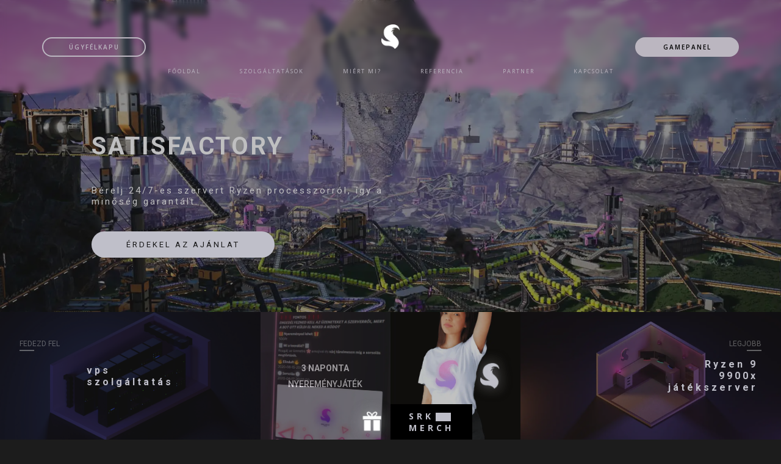

--- FILE ---
content_type: text/html; charset=UTF-8
request_url: https://srkhost.eu/
body_size: 7856
content:
<!DOCTYPE html>
<html lang="hu">
    <head>
        <meta charset="UTF-8" />
        <meta name="viewport" content="width=device-width, initial-scale=1.0, minimum-scale=1" />
		<meta name="#1C1C1C">
        <link rel=" stylesheet" href="https://srkhost.eu/assets/css/style.css?v=0.1" />

        <script type="7ba0fbea639ac36d570cbca0-module" crossOrigin="anonymous" src="https://unpkg.com/ionicons@5.5.2/dist/ionicons/ionicons.js"></script>
        <script src="https://srkhost.eu/assets/js/jquery.js" type="7ba0fbea639ac36d570cbca0-text/javascript"></script>

        <script src="https://srkhost.eu/assets/js/jquery-ui.min.js" type="7ba0fbea639ac36d570cbca0-text/javascript"></script>


		<!-- PC -->
		<link rel="icon" href="https://cdn.srkhost.eu/fav/favicon-32.png" sizes="32x32">
		<link rel="icon" href="https://cdn.srkhost.eu/fav/favicon-57.png" sizes="57x57">
		<link rel="icon" href="https://cdn.srkhost.eu/fav/favicon-76.png" sizes="76x76">
		<link rel="icon" href="https://cdn.srkhost.eu/fav/favicon-96.png" sizes="96x96">
		<link rel="icon" href="https://cdn.srkhost.eu/fav/favicon-128.png" sizes="128x128">
		<link rel="icon" href="https://cdn.srkhost.eu/fav/favicon-192.png" sizes="192x192">
		<link rel="icon" href="https://cdn.srkhost.eu/fav/favicon-228.png" sizes="228x228">
		
		<!-- Android -->
		<link rel="shortcut icon" sizes="196x196" href="https://cdn.srkhost.eu/fav/favicon-196.png">
		
		<!-- iOS -->
		<link rel="apple-touch-icon" href="https://cdn.srkhost.eu/fav/favicon-120.png" sizes="120x120">
		<link rel="apple-touch-icon" href="https://cdn.srkhost.eu/fav/favicon-152.png" sizes="152x152">
		<link rel="apple-touch-icon" href="https://cdn.srkhost.eu/fav/favicon-180.png" sizes="180x180">
        <title>Játékszerver, VPS & TS3 és MusicBOT bérlés | SRKHOST.eu  </title>

        <meta property="og:title" content="Játékszerver, VPS & TS3 és MusicBOT bérlés | SRKHOST.eu " />
        <meta property="og:url" content="https://www.srkhost.eu/" />
        <meta property="og:image" content="https://www.srkhost.eu/assets/img/ogimg.jpg" />
		<meta property="og:image:url"  content="https://www.srkhost.eu/assets/img/ogimg.jpg"  />
		<meta property="twitter:image" content="https://www.srkhost.eu/assets/img/ogimg.jpg"  />
        <meta property="og:description" content="Magyar Játékszerver, AMD EPYC és RYZEN VPS - VIPY.hu & TS3 és MusicBOT hosting kedvező áron. Többféle fizetési mód, PayPal, Paysafecard, Barion, Stripe (bankkártya), Emelt Díjas Hívás belföldről és SMS külföldről, Google Pay és Bitcoin, Ethereum. Modern infrastruktúra, teljes testreszabhatóság, magyarországi elhelyezés DDoS védelemmel. Multi Theft Auto és Minecraft és Counter Strike: 2 és American Truck Simulator és Palworld és Enshrouded és MusicBOT és Satisfactory és Astroneer és Euro Truck Simulator 2 és Sons of The Forest és The Front és Counter Strike 1.6 és Alt:V és Valheim és V Rising és Call of Duty 4 és Subnautica (béta) és Starbound és SA:MP és 7 Days To Die és TeamSpeak 3 és The Isle és Terraria és HYPERCHARGE: Unboxed és Rage:MP és Battlefield 3 és CryoFall és Holdfast és Arma 3 és Squad 44 és Modiverse és Beam.NG és Barotrauma és Faster Than Light és Assetto Corsa és Veloren és Risk of Rain 2 és CS:2 WAR és Just Cause 3 és Insurgency: Sandstorm és Team Fortress 2 és Factorio és Garry's mod és Minecraft Bedrock Edition és Xonotic és Counter Strike: Source és The Forest és Left 4 Dead 2 és Call of Duty MW2 és Mordhau és Minetest és Unturned és ET: Legacy és Sven COOP és Mumble és Don't Starve Together és Half Life és Fistful of Frags és Insurgency és Rust és Colony Survival és Double Action: Boogado és ARK: Survival Evolved (Steam és Epic Games) és SCP: Secret Laboratory és NodeJS, Python, Dotnet, JAVA BOT és Onset és Conan Exiles (STEAM) és Wreckfest és Eco és MTADEV és Rising World és IOSOCCER és Kerbal Space Program és Just Cause 2 és Mafia 2 és Vintage Story és Hurtworld és OpenTTD és Call of Duty 2 és Soldat és Battlefield 1942 és Blade Symphony és Ballistic Overkill és Project Zomboid és BrainBread 2 és Codename CURE és Day of Defeat Source és Natural Selection 2 és No More Room In Hell és MongoDB és Pirates, Vikings, & Knights II  és Project Cars és Quake 2 és Quake 3 és Return to Castle Wolfenstein és Richochet és Soldier of Furtune 2  és Squad és Sticky Bots és Teeworlds és Tower United és Unreal Tournament és Warfork és CS: 2 DEV  és Zombie Panic! Source és Killing Floor és Killing Floor 2 és DDRace Network és Hytale
játékszerver bérlés" />


        <meta name="description" content="Magyar Játékszerver, AMD EPYC és RYZEN VPS - VIPY.hu & TS3 és MusicBOT hosting kedvező áron. Többféle fizetési mód, PayPal, Paysafecard, Barion, Stripe (bankkártya), Emelt Díjas Hívás belföldről és SMS külföldről, Google Pay és Bitcoin, Ethereum. Modern infrastruktúra, teljes testreszabhatóság, magyarországi elhelyezés DDoS védelemmel. Multi Theft Auto és Minecraft és Counter Strike: 2 és American Truck Simulator és Palworld és Enshrouded és MusicBOT és Satisfactory és Astroneer és Euro Truck Simulator 2 és Sons of The Forest és The Front és Counter Strike 1.6 és Alt:V és Valheim és V Rising és Call of Duty 4 és Subnautica (béta) és Starbound és SA:MP és 7 Days To Die és TeamSpeak 3 és The Isle és Terraria és HYPERCHARGE: Unboxed és Rage:MP és Battlefield 3 és CryoFall és Holdfast és Arma 3 és Squad 44 és Modiverse és Beam.NG és Barotrauma és Faster Than Light és Assetto Corsa és Veloren és Risk of Rain 2 és CS:2 WAR és Just Cause 3 és Insurgency: Sandstorm és Team Fortress 2 és Factorio és Garry's mod és Minecraft Bedrock Edition és Xonotic és Counter Strike: Source és The Forest és Left 4 Dead 2 és Call of Duty MW2 és Mordhau és Minetest és Unturned és ET: Legacy és Sven COOP és Mumble és Don't Starve Together és Half Life és Fistful of Frags és Insurgency és Rust és Colony Survival és Double Action: Boogado és ARK: Survival Evolved (Steam és Epic Games) és SCP: Secret Laboratory és NodeJS, Python, Dotnet, JAVA BOT és Onset és Conan Exiles (STEAM) és Wreckfest és Eco és MTADEV és Rising World és IOSOCCER és Kerbal Space Program és Just Cause 2 és Mafia 2 és Vintage Story és Hurtworld és OpenTTD és Call of Duty 2 és Soldat és Battlefield 1942 és Blade Symphony és Ballistic Overkill és Project Zomboid és BrainBread 2 és Codename CURE és Day of Defeat Source és Natural Selection 2 és No More Room In Hell és MongoDB és Pirates, Vikings, & Knights II  és Project Cars és Quake 2 és Quake 3 és Return to Castle Wolfenstein és Richochet és Soldier of Furtune 2  és Squad és Sticky Bots és Teeworlds és Tower United és Unreal Tournament és Warfork és CS: 2 DEV  és Zombie Panic! Source és Killing Floor és Killing Floor 2 és DDRace Network és Hytale
játékszerver bérlés">
        <meta name="keywords" content="satis,factory,satisfactory,ark,survival,evolved,scp,secret,laboratory,colony,survival,double,action,boogalo,bitcoin,btc,java,16,11,8,buy,server,with,pay,coinbase,bitpay,btc,ethereum,eth,daba,gta,gta5,1.17,caves,cliffs,part,1,2,grand,theft,auto,altv,alt,v,rage,mp,ragemp,unturned,insurgency,fistful,of,frags,half,life,dont,starve,together,sven,svencoop,co-op,coop,mordhau,középkori,csaták,unturned,szerver,7,days,to,die,7days,killing,floor,2,kf,et,legacy,team,speak,3,teamspeak,teamspeak3,ts,ts3,the,forest,theforest,cod,4,call,of,duty,source,kvm,elhelyezés,paysafecard,pay,safe,card,sms,fizetés,olcsó,vps,virtuális,szerver,privát,ssd,tárhely,ingyen,music,bot,hytale,szolgáltatás,bérlés,játékszerver,játék,szerver,szerverhosting,srk,srkhost,host,srkhosting,hosting,mc,minecraft,craft,mine,hungary,magyar,magyarország,edsms,sms,fizetés,paypal,barion,bankkártya,telefon,olcsó,minőségi,minőség,vps,virtuális,privát,szerver,virtuális privát szerver,game,gamehosting,docker,ssd,hdd,ram,cpu,barion,tf2,team fortress 2,source,csgo,cs1.6,counter-strike,counter-strike:global offensive,musicbot,music bot,zene,music,mcpe,pocket,edition,xonotic,quake,samp,mta,gta,san,andreas,5,grand,theft,auto,multi,player,multiplayer,garry's,mod,factorio,automatizálás,terraria,support,faq,gyik,mta,multi,theft,auto,1.5,1.5.6,330,450,700,1000,1800,2990,szerver,gép,szerverbérlés,játékbérlés,szolgáltatás,kvm,szponzoráció,kezelőfelület,pterodactyl,ügyfélkapu,laggmentes,ryzen,ryzen9,9,amd,intel,xeon,3.6,Ghz,4,olcsó,ddos,védett,megbízható,tcp,shield,syn,attack,bot,botnet,net,támadás,véd,védettség,játékszerver,sms,100%,paypal,barion,edsms,kifizetés,paysafecard,pay,safe,card,pay,pal,bankkártya,bankkártyás,fizetés,bank,kártya,bapalworld,enshrouded,nki,utalás,7days,7,days,to,die,seven">
        <meta name="author" content="SRKHOST.eu">

        <script type="7ba0fbea639ac36d570cbca0-text/javascript">
            let appUrl = "https://srkhost.eu";
        </script>
    </head>
    <body>
        <div class="preloader">
            <div class="logo"></div>
        </div>
        <div class="close">
            <div class="logo"></div>

            <div class="hamburger">
                <span></span>
            </div>
        </div>

        <header>
            <div class="wrapper">
                <a name="Ügyfélkapu" href="https://ugyfelkapu.srkhost.eu/" rel="noopener" target="_blank" class="side font opensans">Ügyfélkapu</a>
                <nav>
                    <div class="wrapper">
                        <div class="logo"></div>
                    </div>
                    <ul>
                        <li class="font opensans ">
                            <a name="Főoldal" href="/home">
                                Főoldal
                            </a>
                        </li>
                        <li class="font opensans ">
                            <a name="Szolgáltatások" href="/server">
                                Szolgáltatások
                            </a>
                        </li>
                        <li class="font opensans" >
                            <a name="Miért minket válassz?" href="/home#chooseus">
                                Miért mi?
                            </a>
                        </li>
                        <li class="font opensans ">
                            <a name="Referencia lista" href="/referencia">
                            referencia
                            </a>
                        </li>
                        <li class="font opensans ">
                            <a name="Partner / Szponzoráció" href="/partner">
                                Partner
                            </a>
                        </li>
                        <li class="font opensans ">
                            <a name="Kapcsolat / Rólunk" href="/about">
                            Kapcsolat
                            </a>
                        </li>
                    </ul>
                </nav>
                <a name="Gamepanel" href="https://game.srkhost.eu/" rel="noopener" target="_blank"  class="side font opensans game">Gamepanel</a>
            </div>
        </header>        <div class="modal-wrapper" id="modal-main">
            <div class="modal">
                <div class="hide">
                    <ion-icon name="close-outline" id="closemodal"></ion-icon>
                </div>
                <h1 class="font opensans">Miért tőlünk bérelj ha közösséged van</h1>
                <div class="text-wrapper" id="modal-content"></div>
            </div>
        </div>
        <section class="landing" id="landinghome">
            <div class="hero">
                <div class="text">
                    <h1 class="font roboto" id="landing_server"></h1>
                    <h2 class="font roboto" id="landing_price"></h2>
                    <p class="font roboto" id="landing_msg"></p>
                    <a name="Játékszerver ajánlat" class="font roboto" href="" id="interestedhref">Érdekel az ajánlat</a>
                </div>
                <div class="background"></div>
                <div class="gradient-overlay"></div>
            </div>
            <div class="cols">
                <div class="col-33 vps">
                    <div class="bg vps"></div>
                    <a name="VPS - Virtuális szerver szolgáltatás" href="/vps">
                        <div class="wrapper vps">
                            <div class="text font roboto">
                                <span>vps</span>
                                <span>szolgáltatás</span>
                            </div>
                        </div>
                    </a>
                    <p class="explore left font roboto">FEDEZD FEL</p>
                </div>
                <div class="col-33 mid">
                    <div class="gradient-overlay"></div>
                    <div class="col-16 news">
                        <a name="Discord szerver" alt="Discord" href="http://dc.srkhost.eu/" rel="noopener" target="_blank">

                        <div class="bg news"></div>
                        <div class="gift"></div>

                            <div class="news-text-wrapper">
                                <div class="text">
                                    <span class="font roboto">
                                        <b>3 naponta</b>
                                    </span>
                                    <span class="font roboto">NYEREMÉNYJÁTÉK</span>
                                </div>

                            </div>
                        </a>
                    </div>
                    <div class="col-16 merch">
                        <div class="bg merch"></div>
                        <div class="merch-logo">
                            <div class="logo"></div>
                        </div>
                        <div class="soon">
                            <span class="font roboto" style="color: #bfbfc0">soon</span>
                        </div>
                        <div class="merch-text font opensans">
                            <h1 class="rect">srk</h1>
                            <h1>merch</h1>
                        </div>
                    </div>
                </div>
                <div class="col-33 powerbased">
                    <div class="bg powerbased"></div>
                    <a name="Játékszerver szolgáltatás" href="/server">
                        <div class="wrapper powerbased">
                            <div class="text font roboto">
                                <span>Ryzen 9</span>
                                <span>9900x</span>
                                <span>játékszerver</span>
                            </div>
                        </div>
                    </a>
                    <p class="explore right font roboto">LEGJOBB</p>
                </div>
            </div>
        </section>

        <div class="section-wrapper srv-pym">
            <div class="gradient-overlay"></div>
            <section class="payments">
                <div class="gradient-boost"></div>

                <div class="slider">
                    <div class="slide-track">
                        <div class="box barion"></div>
                        <div class="box americanexpress"></div>
                        <div class="box paypal"></div>
                        <div class="box visa"></div>
                        <div class="box mastercard"></div>
                        <div class="box paysafecard"></div>
                        <div class="box sms"></div>
						<div class="box stripe"></div>
						<div class="box hivas"></div>
						<div class="box gpay"></div>
                        <div class="box barion"></div>
                        <div class="box americanexpress"></div>
                        <div class="box paypal"></div>
                        <div class="box visa"></div>
                        <div class="box mastercard"></div>
                        <div class="box paysafecard"></div>
                        <div class="box sms"></div>
						<div class="box stripe"></div>
						<div class="box hivas"></div>
						<div class="box gpay"></div>
                        <div class="box barion"></div>
                        <div class="box americanexpress"></div>
                        <div class="box paypal"></div>
                        <div class="box visa"></div>
                        <div class="box mastercard"></div>
                        <div class="box paysafecard"></div>
                        <div class="box sms"></div>
						<div class="box stripe"></div>
						<div class="box hivas"></div>
						<div class="box gpay"></div>
                    </div>
                </div>
            </section>

            <section class="servers">
                <div class="background"></div>
                <h1 class="font opensans">Játékszervereink</h1>
                <label for="serversearch" style="width: 0px; height: 0px: position: absolute; overflow: hidden; color: red">Szerver neve</label>
                <input id="serversearch" type="text" class="font roboto" placeholder="Nem találod a listában? Itt rákereshetsz." />
                <!-- <span class="search-alert font opensans">A keresés automatikus, tehát<br /> automatikusan ráfrissít.</span> -->

                <div class="category-grid" id="gamecategories">
                    <div class="categoryselect box" srk-category-id="1">
                        <span class="font roboto">FPS</span>
                    </div>
                    <div class="categoryselect box" srk-category-id="2">
                        <span class="font roboto">HORROR</span>
                    </div>
                    <div class="categoryselect box" srk-category-id="3">
                        <span class="font roboto">SANDBOX</span>
                    </div>
                    <div class="categoryselect box active" id="all" srk-category-id="all">
                        <span class="font roboto">MINDENT MEGJELENÍT</span>
                    </div>
                    <div class="categoryselect box" srk-category-id="4">
                        <span class="font roboto">DEVELOPMENT</span>
                    </div>
                    <div class="categoryselect box" srk-category-id="5">
                        <span class="font roboto">RETRO</span>
                    </div>
                    <div class="categoryselect box" srk-category-id="6">
                        <span class="font roboto">TÚLÉLŐ</span>
                    </div>
                    <div class="categoryselect box" srk-category-id="7">
                        <span class="font roboto">NEW</span>
                    </div>
                    <div class="categoryselect box" srk-category-id="8">
                        <span class="font roboto">KÖZÖSSÉGI</span>
                    </div>
                    <div class="categoryselect box" srk-category-id="9">
                        <span class="font roboto">BARÁTI</span>
                    </div>
                    <div class="categoryselect box" srk-category-id="10">
                        <span class="font roboto">CSALÁDBARÁT</span>
                    </div>
                </div>
                <div class="grid" id="gameservers"></div>
                <div id="nothing"></div>
            </section>
        </div>

        <div class="section-wrapper bundle-etc">
            <div class="gradient-overlay"></div>

            <section class="stats">
                <div class="gradient-overlay"></div>

                <div class="cube left"></div>
                <div class="cube right"></div>
                <div class="wrapper">
                    <div class="box">
                        <ion-icon name="people"></ion-icon>
                        <span class="font opensans count" id="clients-global">0</span>
                        <span class="font opensans">FELHASZNÁLÓ</span>
                    </div>
                    <div class="box">
                        <ion-icon name="podium"></ion-icon>
                        <span class="font opensans count" id="orders-global">0</span>
                        <span class="font opensans">SZOLGÁLTATÁS</span>
                    </div>
                    <div class="box">
                        <ion-icon name="terminal"></ion-icon>
                        <span class="font opensans count" id="sponsors-global">0</span>
                        <span class="font opensans">SZPONZORÁCIÓ</span>
                    </div>
                    <div class="box">
                        <ion-icon name="star"></ion-icon>
                        <span class="font opensans count" id="reviews-global">0</span>
                        <span class="font opensans">ÉRTÉKELÉS</span>
                    </div>
                </div>
            </section>
             <section class="etc">
                <h1 class="font opensans">EGYÉB SZOLGÁLTATÁSOK</h1>
                <div class="grid">
                    <a name="TeamSpeak 3 szerver" href="/order/teamspeak3">
                        <div class="box">
                            <div class="background teamspeak"></div>
                            <div class="logo-wrapper">
                                <div class="logo" style="background: url('./assets/img/etc/logos/ts.png') center center no-repeat; background-size: contain"></div>

                                <span class="name font opensans">teamspeak 3</span>
                            </div>
                            <span class="price font roboto" id="etc-teamspeak3">1200 Ft-tól</span>
                        </div>
                    </a>
    
                    <a name="Mumble szerver" href="/order/mumble">
                        <div class="box">
                            <div class="background mumble"></div>

                            <div class="logo-wrapper">
                                <div
                                    class="logo"
                                    style="background: url('./assets/img/etc/logos/mbmle.png') center center no-repeat; background-size: contain"
                                ></div>
                                <span class="name font opensans">mumble</span>
                            </div>
                            <span class="price font roboto" id="etc-mumble">1200 Ft-tól</span>
                        </div>
                    </a>

                    <a name="MongoDB" href="/order/mongodb">
                        <div class="box">
                            <div class="background mongodb"></div>
                            <div class="logo-wrapper">
                                <div
                                    class="logo"
                                    style="background: url('./assets/img/etc/logos/mongodb.png') center center no-repeat; background-size: contain"
                                ></div>
                                <span class="name font opensans">mongodb</span>
                            </div>
                            <span class="price font roboto" id="etc-mongodb">1200 Ft-tól</span>
                        </div>
                    </a>
         
                    <a name="Discord NodeJS & Python bot" href="/order/discord">
                        <div class="box">
                            <div class="background pyjs"></div>
                            <div class="logo-wrapper">
                                <div
                                    class="logo"
                                    style="background: url('./assets/img/etc/logos/jspy.png') center center no-repeat; background-size: contain"
                                ></div>

                                <span class="name font opensans">pyjs</span>
                            </div>
                            <span class="price font roboto" id="etc-discord">1200 Ft-tól</span>
                        </div>
                    </a>

                    <a name="TeaSpeak szerver" href="/order/teaspeak">
                        <div class="box">
                            <div class="background teaspeak"></div>
                            <div class="logo-wrapper">
                                <div
                                    class="logo"
                                    style="background: url('./assets/img/etc/logos/teaspeak.png') center center no-repeat; background-size: contain"
                                ></div>
                                <span class="name font opensans">teaspeak</span>
                            </div>

                            <span class="price font roboto" id="etc-teaspeak">1200 Ft-tól</span>
                        </div>
                    </a>

                    <a name="MusicBOT" href="/order/musicbot">
                        <div class="box">
                            <div class="background musicbot"></div>
                            <div class="logo-wrapper">
                                <div
                                    class="logo"
                                    style="background: url('./assets/img/etc/logos/musicbot.png') center center no-repeat; background-size: contain"
                                ></div>
                                <span class="name font opensans">musicbot</span>
                            </div>

                            <span class="price font roboto" id="etc-musicbot">1200 Ft-tól</span>
                        </div>
                    </a>          
          
                    <a name="Erőforrás" href="/vps">
                        <div class="box">
                            <div class="background powerbased"></div>
                            <div class="logo-wrapper">
                                <div
                                    class="logo"
                                    style="background: url('./assets/img/etc/logos/powerbased.png') center center no-repeat; background-size: contain"
                                ></div>
                                <span class="name font opensans">Virtuális szerver</span>
                            </div>

                            <span class="price font roboto"  id="etc-eroforras">900 Ft-tól</span>
                        </div>
                    </a>

                </div>
            </section>
            <section class="pplwroteboutus">
                <div class="gradient-overlay"></div>
                <div class="milk left"></div>
                <div class="milk right"></div>

                <h1 class="font opensans">ÜGYFELEINK RÓLUNK ÍRTÁK</h1>

                <div class="wrapper">
                    <div class="box">
                        <span class="font opensans">Facebook felhasználó</span>
                        <p class="font opensans">
                            A legjobb hosting minőségileg, árilag, és a kezelő felület is nagyon egyszerű! A ügyfélszolgálat nagyon gyorsak, és korrektek. Merem
                            mindenkinek ajánlani.
                        </p>
                    </div>
                    <div class="box">
                        <span class="font opensans">Facebook felhasználó</span>
                        <p class="font opensans">
                            Itt az a kérdés, hogy mit nem ajánlanék?(Nincs olyan :)) Mióta itt vagyok megszűntek a minden napos leállások és végre élvezhetik a
                            játékosok a nagyszerű és lagg mentes szervert!
                        </p>
                    </div>
                    <div class="box">
                        <span class="font opensans">Facebook felhasználó</span>
                        <p class="font opensans">Megbízható, gyors, kedves ügyfélszolgálat. Mindenkinek ajánlom 5 csillagból 10-et adok.</p>
                    </div>
                </div>
            </section>
            <section class="bundle" style="display: flex; justify-content: center; align-items: center">
                <!-- <div class="background"></div> -->
                <span
                        class="font opensans"
                        style="
                                position: absolute;
                                z-index: 100;
                                margin: 80px auto;
                                padding: 14px 20px;
                                font-size: 13px;
                                text-transform: uppercase;
                                font-weight: 600;
                                background: #bbb6c0;
                            "
                >
                    bundle csomagok hamarosan...
                </span>

                <div style="display: flex; flex-direction: column; align-items: center; filter: blur(10px); opacity: 0.3; width: 100%; height: 100%">
                    <div class="tip-wrapper" style="margin: 80px auto;">
                        <!-- <h1 class="font opensans">Bundle csomagjaink</h1> -->
                    </div>
                    <div class="grid">
                        <div class="box">
                            <div class="icon"></div>
                        </div>
                        <div class="box">
                            <div class="icon"></div>
                        </div>
                        <div class="box">
                            <div class="icon"></div>
                        </div>
                        <div class="box">
                            <div class="icon"></div>
                        </div>
                    </div>
                </div>
            </section>
            <!-- <section class="socialmedia">
        <div class="gradient-overlay"></div>

        <div class="wrapper">
          <div class="box dc"></div>
          <div class="box fb"></div>
          <div class="box ig"></div>
        </div>
        </section> -->
        </div>
        <div class="section-wrapper info-faq">
            <div class="gradient-overlay"></div>
            <section class="info" id="chooseus">
                <div class="tip-wrapper">
                    <h1 class="font opensans">Miért minket válassz?</h1>
                </div>
                <div class="grid" id="reasons"></div>
                <span class="font opensans"><a name="Facebook oldal"  href="https://www.facebook.com/srkhu" rel="noopener" target="_blank"> ...bizonytalan vagy? Kattints ide!</a></span>
            </section>
            <section class="moreinfo">
                <div class="gradient-overlay"></div>

                <div class="cube left"></div>
                <div class="cube right"></div>
                <div class="wrapper">
                    <div class="box">
                        <ion-icon name="people"></ion-icon>
                        <span class="font opensans">Miért tőlünk bérelj ha közösséged van</span>
                        <span class="font opensans button" id="info-modal" srk-modal-category="community">kattints ide hogy megtudd</span>
                    </div>
                    <div class="box">
                        <ion-icon name="people"></ion-icon>
                        <span class="font opensans">Miért bérelj tőlünk ha kezdő vagy </span>
                        <span class="font opensans button" id="info-modal" srk-modal-category="beginner">kattints ide hogy megtudd</span>
                    </div>
                    <div class="box">
                        <ion-icon name="terminal"></ion-icon>
                        <span class="font opensans">Miben vagyunk mások mint a többiek</span>
                        <span class="font opensans button" id="info-modal" srk-modal-category="etc">kattints ide hogy megtudd</span>
                    </div>
                </div>
            </section>
            <section class="faq">
                <div class="wrapper">
                    <div class="box" id="faq">
                        <span class="font roboto">ÁLTALÁNOS KÉRDÉSEK</span>
                    </div>
                    <div class="box" id="payment">
                        <span class="font roboto">FIZETÉSI INFORMÁCIÓK</span>
                    </div>
                    <div class="box" id="etc">
                        <span class="font roboto">EGYÉB</span>
                    </div>
                </div>
            </section>
        </div>

        <footer>
    <div class="gradient-overlay"></div>

    <div class="cols">
        <div class="col-25">
            <a name="Főoldal" href="https://srkhost.eu/home" style="z-index: 998 !important"><span class="font opensans">Főoldal</span></a>
            <a name="Referencia lista" href="https://srkhost.eu/ref" style="z-index: 998 !important"><span class="font opensans">referencia lista</span></a>
            <a name="Kapcsolat" href="https://srkhost.eu/about"style="z-index: 998 !important"><span class="font opensans">kapcsolat</span></a>
            <a name="Speedtest" href="https://speedtest.srkhost.eu/" style="z-index: 998 !important"><span class="font opensans">speedtest</span></a>
            <a name="Looking Glass" href="https://lg.srkhost.eu/" style="z-index: 998 !important"><span class="font opensans">looking glass</span></a>
            <a name="Ügyfélkapu" href="https://ugyfelkapu.srkhost.eu/status" style="z-index: 998 !important">
            <span class="font opensans">Státusz</span>
            </a>
        </div>
        <div class="col-50">
            <div class="wrapper">
                <div class="media-wrapper">
                    <a name="Discord" href="https://dc.srkhost.eu/" rel="noopener" target="_blank" style="z-index: 998 !important">
                        <p style="width: 0px; height: 0px: position: absolute; overflow: hidden;">discord link</p>
                        <div class="box dc"></div>
                    </a>
                    <a name="Facebook" href="https://www.facebook.com/srkhu" rel="noopener" target="_blank" style="z-index: 998 !important">
                        <p style="width: 0px; height: 0px: position: absolute; overflow: hidden;">facebook link</p>
                        <div class="box fb"></div>
                    </a>
                    <a name="Instagram" href="https://www.instagram.com/srkhost/" rel="noopener" target="_blank" style="z-index: 998 !important">
                        <p style="width: 0px; height: 0px: position: absolute; overflow: hidden;">instagram link</p>
                        <div class="box ig"></div>
                    </a>
                    <a name="Twitter"  href="https://twitter.com/srkhost" rel="noopener" target="_blank" style="z-index: 998 !important">
                        <p style="width: 0px; height: 0px: position: absolute; overflow: hidden;">twitter link</p>
                        <div class="box tw"></div>
                    </a>
                    <a name="Youtube" href="https://www.youtube.com/channel/UCO_VFc8Ao0pn9nnDtDXY-lw" rel="noopener" target="_blank" style="z-index: 998 !important">
                        <p style="width: 0px; height: 0px: position: absolute; overflow: hidden;">youtube link</p>
                        <div class="box yt"></div>
                    </a>
                </div>
                <a name="Logo" href="#landinghome">
                    <p style="width: 0px; height: 0px: position: absolute; overflow: hidden;">logo link</p>
                    <div class="logo" style="z-index: 998 !important"></div>
                </a>
                <div class="up">
                    <a name="Paysafecard" href="https://www.paysafecard.com/" rel="noopener" target="_blank" style="z-index: 998 !important">
                        <p style="width: 0px; height: 0px: position: absolute; overflow: hidden;">paysafecard link</p>

                        <div class="box ps"></div>
                    </a>
                    <a name="PayPal" href="https://paypal.com/" rel="noopener" target="_blank" style="z-index: 998 !important">
                        <p style="width: 0px; height: 0px: position: absolute; overflow: hidden;">paypal link</p>

                        <div class="box pp"></div>
                    </a>
                </div>
            </div>
        </div>
        <div class="col-25 info">
            <span class="right font opensans" style="z-index: 998 !important">Bereczkiné Kiss Melinda e.v.</span>
            <span class="right font opensans" style="z-index: 998 !important">2230. Gyömrő, Szent István út 89 / A </span>
            <span class="right font opensans" style="z-index: 998 !important">Adószám: 66953407-1-33 </span>
            <span class="right font opensans" style="z-index: 998 !important">EU adószám: HU 66953407 </span>
            <span class="right font opensans" style="z-index: 998 !important">Nyilvántartási szám: 41448483 </span>
            <span class="right font opensans" style="z-index: 998 !important">Telefon sürgős esetben: +36 29 200 368</span>
            <div class="links" style="z-index: 998 !important">
                <a name="Adatvédelmi Tájékoztató" href="https://srkhost.eu/documents/AT.pdf" rel="noopener" target="_blank" class="font opensans" style="z-index: 998 !important">Adatvédelmi Tájékoztató</a>
                <a name="Általános szerződési feltételek" href="https://srkhost.eu/documents/ASZF.pdf" rel="noopener" target="_blank" class="font opensans" style="z-index: 998 !important">Általános Szerződési Feltételek</a>
            </div>
        </div>
    </div>
    <div class="etc">
        <span class="font opensans">Az online fizetést a Barion Payment Zrt. biztosítja, MNB engedély száma: H-EN-I-1064/2013</span>
        <a name="Barion bankkártyás fizetés" href="https://www.barion.com/" rel="noopener" target="_blank" style="z-index: 998 !important">
            <p style="width: 0px; height: 0px: position: absolute; overflow: hidden;">barion link</p>
            <div class="barion"></div>
        </a>
        <span class="font opensans">Minden jog fenntartva © SRKHOST.eu 2016 - 2025 - Az árak alanyi adómentesek!</span>
    </div>
</footer>

<script src="https://srkhost.eu/assets/js/index.js" type="7ba0fbea639ac36d570cbca0-text/javascript"></script>
<!--<script id="Cookiebot" src="https://consent.cookiebot.com/uc.js" data-cbid="29190c29-1d8e-43de-b954-7cc99916005e" type="text/javascript" async></script>-->
<script async src="https://www.googletagmanager.com/gtag/js?id=UA-124589621-1" type="7ba0fbea639ac36d570cbca0-text/javascript"></script>

<script type="7ba0fbea639ac36d570cbca0-text/javascript">
  window.dataLayer = window.dataLayer || [];
  function gtag(){dataLayer.push(arguments);}
  gtag('js', new Date());

  gtag('config', 'UA-124589621-1');
</script>

        <script src="https://srkhost.eu/assets/js/home.js" type="7ba0fbea639ac36d570cbca0-text/javascript"></script>
    <script src="/cdn-cgi/scripts/7d0fa10a/cloudflare-static/rocket-loader.min.js" data-cf-settings="7ba0fbea639ac36d570cbca0-|49" defer></script><script>(function(){function c(){var b=a.contentDocument||a.contentWindow.document;if(b){var d=b.createElement('script');d.innerHTML="window.__CF$cv$params={r:'999d0e0f3cbf1e9f',t:'MTc2MjM1MzA4Nw=='};var a=document.createElement('script');a.src='/cdn-cgi/challenge-platform/scripts/jsd/main.js';document.getElementsByTagName('head')[0].appendChild(a);";b.getElementsByTagName('head')[0].appendChild(d)}}if(document.body){var a=document.createElement('iframe');a.height=1;a.width=1;a.style.position='absolute';a.style.top=0;a.style.left=0;a.style.border='none';a.style.visibility='hidden';document.body.appendChild(a);if('loading'!==document.readyState)c();else if(window.addEventListener)document.addEventListener('DOMContentLoaded',c);else{var e=document.onreadystatechange||function(){};document.onreadystatechange=function(b){e(b);'loading'!==document.readyState&&(document.onreadystatechange=e,c())}}}})();</script><script defer src="https://static.cloudflareinsights.com/beacon.min.js/vcd15cbe7772f49c399c6a5babf22c1241717689176015" integrity="sha512-ZpsOmlRQV6y907TI0dKBHq9Md29nnaEIPlkf84rnaERnq6zvWvPUqr2ft8M1aS28oN72PdrCzSjY4U6VaAw1EQ==" data-cf-beacon='{"version":"2024.11.0","token":"df7d208800964955a1a10984ba380283","r":1,"server_timing":{"name":{"cfCacheStatus":true,"cfEdge":true,"cfExtPri":true,"cfL4":true,"cfOrigin":true,"cfSpeedBrain":true},"location_startswith":null}}' crossorigin="anonymous"></script>
</body>
</html>


--- FILE ---
content_type: text/css
request_url: https://srkhost.eu/assets/css/style.css?v=0.1
body_size: 12153
content:
@import url("https://fonts.googleapis.com/css2?family=Open+Sans:ital,wght@0,300;0,400;0,600;0,700;0,800;1,300;1,400;1,600;1,700;1,800&family=Roboto:ital,wght@0,100;0,300;0,400;0,500;0,700;0,900;1,100;1,300;1,400;1,500;1,700;1,900&display=swap");
* {
  padding: 0;
  margin: 0;
  -webkit-box-sizing: border-box;
          box-sizing: border-box;
  outline: none;
  -webkit-user-select: none;
     -moz-user-select: none;
      -ms-user-select: none;
          user-select: none;
}

a {
  text-decoration: none !important;
  color: #bcbdc8;
}

body,
html {
  height: 100%;
  background: #1c1c1c;
  scroll-behavior: smooth;
}

.font.roboto {
  font-family: "Roboto", sans-serif;
}

.font.opensans {
  font-family: "Open Sans", sans-serif;
}

.preloader {
  position: fixed;
  top: 0;
  left: 0;
  right: 0;
  bottom: 0;
  display: -webkit-box;
  display: -ms-flexbox;
  display: flex;
  -webkit-box-pack: center;
      -ms-flex-pack: center;
          justify-content: center;
  -webkit-box-align: center;
      -ms-flex-align: center;
          align-items: center;
  background: #1c1c1c;
  z-index: 99999;
}

.preloader .logo {
  height: 200px;
  width: 200px;
  -webkit-mask: url("https://www.srkhost.eu/assets/img/pre.webp");
          mask: url("https://www.srkhost.eu/assets/img/pre.webp");
  -webkit-mask-repeat: no-repeat;
          mask-repeat: no-repeat;
  -webkit-mask-size: cover;
          mask-size: cover;
  background-color: #fd4dff;
  background-size: cover;
  -webkit-animation: pulse 3s infinite;
          animation: pulse 3s infinite;
}

@-webkit-keyframes pulse {
  0% {
    -webkit-transform: scale(0.75);
            transform: scale(0.75);
    background-color: #fd4dff;
  }
  70% {
    -webkit-transform: scale(1);
            transform: scale(1);
    background-color: #ff4d88;
  }
  100% {
    -webkit-transform: scale(0.75);
            transform: scale(0.75);
    background-color: #fd4dff;
  }
}

@keyframes pulse {
  0% {
    -webkit-transform: scale(0.75);
            transform: scale(0.75);
    background-color: #fd4dff;
  }
  70% {
    -webkit-transform: scale(1);
            transform: scale(1);
    background-color: #ff4d88;
  }
  100% {
    -webkit-transform: scale(0.75);
            transform: scale(0.75);
    background-color: #fd4dff;
  }
}

::-webkit-scrollbar {
  width: 5px;
  height: 10px;
}

::-webkit-scrollbar-track {
  background: #383838;
}

::-webkit-scrollbar-thumb {
  background: #181818;
}

::-webkit-scrollbar-thumb:hover {
  background: #0e0e0e;
}

.modal-wrapper {
  position: fixed;
  display: none;
  -webkit-box-pack: center;
      -ms-flex-pack: center;
          justify-content: center;
  -webkit-box-align: center;
      -ms-flex-align: center;
          align-items: center;
  height: 100%;
  z-index: 99999;
  width: 100%;
  background: #1c1c1c83;
  -webkit-backdrop-filter: blur(5px);
          backdrop-filter: blur(5px);
}

.modal-wrapper .modal {
  position: relative;
  width: 900px;
  padding: 40px;
  height: 90%;
  background: #1c1c1c;
  text-align: left;
}

.modal-wrapper .modal .hide {
  position: absolute;
  top: 0;
  right: 0;
  cursor: pointer;
  margin: 25px;
  -webkit-transition: all 0.5s;
  transition: all 0.5s;
}

.modal-wrapper .modal .hide ion-icon {
  color: #bfbfc0;
  font-size: 30px;
}

.modal-wrapper .modal .hide ion-icon:hover {
  color: #dfdfdf;
}

.modal-wrapper .modal h1 {
  font-weight: 600;
  text-transform: uppercase;
  color: #bfbfc0;
  font-size: 18px;
}

.modal-wrapper .modal .text-wrapper {
  width: 100%;
  height: 95%;
  margin: 25px auto;
  padding: 20px;
  overflow-y: auto;
  background: #131313;
}

.modal-wrapper .modal .text-wrapper b,
.modal-wrapper .modal .text-wrapper u,
.modal-wrapper .modal .text-wrapper a,
.modal-wrapper .modal .text-wrapper i,
.modal-wrapper .modal .text-wrapper p,
.modal-wrapper .modal .text-wrapper li,
.modal-wrapper .modal .text-wrapper ul {
  -webkit-user-select: text !important;
     -moz-user-select: text !important;
      -ms-user-select: text !important;
          user-select: text !important;
}

.modal-wrapper .modal .text-wrapper ul {
  margin-left: 50px;
}

.modal-wrapper .modal .text-wrapper ul li {
  font-family: "Roboto", sans-serif;
  color: #bfbfc0;
}

.modal-wrapper .modal .text-wrapper a {
  font-style: italic;
  color: #868686;
}

.modal-wrapper .modal .text-wrapper a:hover {
  color: #bfbfc0;
}

.modal-wrapper .modal .text-wrapper p {
  width: 100%;
  font-weight: 400;
  font-size: 17px;
  margin: 15px auto;
  color: #bfbfc0;
  line-height: 25px;
  text-align: justify;
  word-wrap: break-word;
}

.close {
  position: fixed;
  display: none;
  height: 50px;
  width: 100%;
  z-index: 10001;
}

@media only screen and (max-width: 800px) {
  .close {
    display: block;
  }
}

.close .logo {
  height: 30px;
  width: 30px;
  margin: 20px auto;
  position: absolute;
  right: 20px;
  background: url("../img//logo.png") center no-repeat no-repeat;
  background-size: contain;
}

.close .hamburger {
    position: absolute;
    padding-left: 20px;
    padding-top: 30px;
    cursor: pointer;
    display: block;
    width: 40pt;
    height: 36pt;
}

.close .hamburger span,
.close .hamburger span:before,
.close .hamburger span:after {
  cursor: pointer;
  border-radius: 1px;
  height: 2px;
  width: 25px;
  position: absolute;
  display: block;
  background: #bfbfc0;
  -webkit-transition: 0.5s cubic-bezier(0.62, 0.17, 0.06, 0.77);
  transition: 0.5s cubic-bezier(0.62, 0.17, 0.06, 0.77);
  content: "";
}

.close .hamburger span:before {
  top: -8px;
}

.close .hamburger span:after {
  bottom: -8px;
}

.close .hamburger.active span {
  background-color: transparent;
}

.close .hamburger.active span:after {
  position: absolute;
  margin-bottom: 10px;
}

.close .hamburger.active span:before {
  margin-top: 6px;
}

.close .hamburger.active span:before {
  -webkit-transform: rotate(45deg);
          transform: rotate(45deg);
}

.close .hamburger.active span:after {
  -webkit-transform: rotate(-45deg);
          transform: rotate(-45deg);
}

header {
  width: 100%;
  position: fixed;
  z-index: 10000;
  padding: 20px 5%;
  -webkit-backdrop-filter: blur(5px);
          backdrop-filter: blur(5px);
  overflow: hidden;
  -webkit-transition: background-color 0.5s;
  transition: background-color 0.5s;
}

header.darken {
  background-color: #1c1c1c;
}

@media only screen and (max-width: 800px) {
  header {
    padding: 0;
    height: 0;
  }
  header.active {
    height: auto;
  }
}

header .wrapper {
  width: 100%;
  display: block;
  display: -webkit-box;
  display: -ms-flexbox;
  display: flex;
  -webkit-box-pack: justify;
      -ms-flex-pack: justify;
          justify-content: space-between;
  -webkit-box-align: center;
      -ms-flex-align: center;
          align-items: center;
  overflow: hidden;
}

@media only screen and (max-width: 800px) {
  header .wrapper {
    -webkit-box-orient: vertical;
    -webkit-box-direction: normal;
        -ms-flex-direction: column;
            flex-direction: column;
    text-align: center;
    padding: 20px 0;
  }
}

header .wrapper .logo {
  height: 40px;
  width: 40px;
  margin: 20px auto;
  background: url("../img/logo.webp") center no-repeat no-repeat;
  background-size: contain;
  -webkit-transition: 0.5s;
  transition: 0.5s;
}

@media only screen and (max-width: 800px) {
  header .wrapper .logo {
    display: none;
  }
}

header .wrapper .logo.hide {
  opacity: 0;
  height: 0;
  margin: 0 auto;
}

header .wrapper nav li {
  cursor: pointer;
  display: inline-block;
  margin: 0 20px;
  padding: 10px;
  font-size: 12px;
  text-transform: uppercase;
  font-weight: 500;
  color: #bbb6c0;
  letter-spacing: 2px;
  -webkit-transition: 0.1s ease-in;
  transition: 0.1s ease-in;
}

@media only screen and (max-width: 800px) {
  header .wrapper nav li {
    display: block;
  }
}

@media only screen and (max-width: 1400px) {
  header .wrapper nav li {
    font-size: 9px;
    margin: 0 5px;
  }
}

@media only screen and (max-width: 1080px) {
  header .wrapper nav li {
    font-size: 8px;
    margin: 15px 5px;
    padding: 0 5px;
  }
}

@media only screen and (max-width: 600px) {
  header .wrapper nav li {
    font-size: 12px;
    margin: 15px 5px;
  }
}

header .wrapper nav li a {
  padding: 10px;
  color: #bbb6c0;
  -webkit-transition: 0.1s ease-in;
  transition: 0.1s ease-in;
  font-size: 12px;
}

@media only screen and (max-width: 1400px) {
  header .wrapper nav li a {
    font-size: 9px;
    margin: 0 5px;
  }
}

@media only screen and (max-width: 1080px) {
  header .wrapper nav li a {
    font-size: 8px;
    margin: 15px 5px;
    padding: 0 5px;
  }
}

@media only screen and (max-width: 600px) {
  header .wrapper nav li a {
    font-size: 12px;
    margin: 15px 5px;
  }
}

header .wrapper nav li a:hover {
  background: #bbb6c0;
  color: #000;
}

header .wrapper nav li.active {
  font-weight: 600;
}

header .wrapper a.side {
  text-decoration: none;
  font-size: 12px;
  text-align: center;
  text-transform: uppercase;
  font-weight: 600;
  color: #bbb6c0;
  letter-spacing: 2px;
  border: 2px solid #bbb6c0;
  border-radius: 100px;
  width: 170px;
  padding: 7px 0;
  -webkit-transition: 0.3s ease-in;
  transition: 0.3s ease-in;
}

@media only screen and (max-width: 1400px) {
  header .wrapper a.side {
    font-size: 10px;
    margin: 0 5px;
  }
}

@media only screen and (max-width: 1080px) {
  header .wrapper a.side {
    width: 100px;
    font-size: 8px;
    margin: 0;
  }
}

@media only screen and (max-width: 600px) {
  header .wrapper a.side {
    font-size: 12px;
    width: 60%;
    margin: 15px 5px;
  }
}

header .wrapper a.side:hover {
  background: #bbb6c0;
  color: #000;
}

header .wrapper a.side.game {
  background: #bbb6c0;
  color: #000;
}

@media only screen and (max-width: 800px) {
  header .wrapper a.side.game {
    -webkit-box-ordinal-group: 0;
        -ms-flex-order: -1;
            order: -1;
    margin: 20px;
    margin-top: 60px;
  }
}

header .wrapper a.side.game:hover {
  background: none;
  color: #bbb6c0;
}

.section-wrapper {
  background: #1c1c1c;
  position: relative;
}

.section-wrapper.partner-ships {
  min-height: 100%;
}

.section-wrapper.partner-ships .gradient-overlay {
  position: absolute;
  width: 100%;
  height: 100%;
  -webkit-mask: url("https://www.srkhost.eu/assets/img/white_gradient.webp");
          mask: url("https://www.srkhost.eu/assets/img/white_gradient.webp");
  -webkit-mask-repeat: no-repeat;
          mask-repeat: no-repeat;
  -webkit-mask-size: cover;
          mask-size: cover;
  background-color: #569bf1;
  background-size: cover;
  opacity: 0.5;
}

.section-wrapper.srv-pym {
  min-height: 100%;
}

.section-wrapper.srv-pym.services {
  min-height: auto;
}

.section-wrapper.srv-pym .gradient-overlay {
  position: absolute;
  width: 100%;
  height: 100%;
  -webkit-mask: url("https://www.srkhost.eu/assets/img/white_gradient.webp");
          mask: url("https://www.srkhost.eu/assets/img/white_gradient.webp");
  -webkit-mask-repeat: no-repeat;
          mask-repeat: no-repeat;
  -webkit-mask-size: cover;
          mask-size: cover;
  background-color: #4a71f1;
  background-size: cover;
  opacity: 0.4;
}

.section-wrapper.order-recom {
  min-height: 100%;
}

.section-wrapper.order-recom .gradient-overlay {
  position: absolute;
  width: 100%;
  height: 100%;
  -webkit-mask: url("https://www.srkhost.eu/assets/img/white_gradient.webp");
          mask: url("https://www.srkhost.eu/assets/img/white_gradient.webp");
  -webkit-mask-repeat: no-repeat;
          mask-repeat: no-repeat;
  -webkit-mask-size: cover;
          mask-size: cover;
  background-color: #fff;
  background-size: cover;
  opacity: 0.5;
}

.section-wrapper.bundle-etc {
  min-height: 100%;
}

.section-wrapper.bundle-etc .gradient-overlay {
  position: absolute;
  width: 100%;
  height: 100%;
  -webkit-mask: url("https://www.srkhost.eu/assets/img/white_gradient.webp");
          mask: url("https://www.srkhost.eu/assets/img/white_gradient.webp");
  -webkit-mask-repeat: no-repeat;
          mask-repeat: no-repeat;
  -webkit-mask-size: cover;
          mask-size: cover;
  background-color: #3b6c9c;
  background-size: cover;
  opacity: 0.5;
}

.section-wrapper.info-faq {
  min-height: 100%;
}

.section-wrapper.info-faq .gradient-overlay {
  position: absolute;
  width: 100%;
  height: 100%;
  -webkit-mask: url("https://www.srkhost.eu/assets/img/white_gradient.webp");
          mask: url("https://www.srkhost.eu/assets/img/white_gradient.webp");
  -webkit-mask-repeat: no-repeat;
          mask-repeat: no-repeat;
  -webkit-mask-size: cover;
          mask-size: cover;
  background-color: #7931d3;
  background-size: cover;
  opacity: 0.3;
}

.section-wrapper.about-timeline {
  min-height: 100%;
}

.section-wrapper.about-timeline .gradient-overlay {
  position: absolute;
  width: 100%;
  height: 100%;
  -webkit-mask: url("https://www.srkhost.eu/assets/img/white_gradient.webp");
          mask: url("https://www.srkhost.eu/assets/img/white_gradient.webp");
  -webkit-mask-repeat: no-repeat;
          mask-repeat: no-repeat;
  -webkit-mask-size: cover;
          mask-size: cover;
  background-color: #3b6c9c;
  background-size: cover;
  opacity: 0.2;
}

section {
  position: relative;
}

section.landing {
  min-height: 100%;
  background: #1c1c1c;
}

section.landing .hero {
  position: relative;
  height: 71vh;
  width: 100%;
  overflow: hidden;
}

section.landing .hero .text {
  position: absolute;
  width: 50%;
  margin-top: 30vh;
  z-index: 9999;
  display: -webkit-box;
  display: -ms-flexbox;
  display: flex;
  -webkit-box-pack: center;
      -ms-flex-pack: center;
          justify-content: center;
  -webkit-box-orient: vertical;
  -webkit-box-direction: normal;
      -ms-flex-direction: column;
          flex-direction: column;
}

@media only screen and (max-width: 800px) {
  section.landing .hero .text {
    margin-top: 0;
    -webkit-box-pack: center;
        -ms-flex-pack: center;
            justify-content: center;
    width: 100%;
    height: 100%;
    -webkit-box-align: center;
        -ms-flex-align: center;
            align-items: center;
  }
}

section.landing .hero .text h1,
section.landing .hero .text h2,
section.landing .hero .text p,
section.landing .hero .text a {
  margin-left: 300px;
  color: #bfbfc0;
  letter-spacing: 3px;
  text-transform: uppercase;
}

@media only screen and (max-width: 1400px) {
  section.landing .hero .text h1,
  section.landing .hero .text h2,
  section.landing .hero .text p,
  section.landing .hero .text a {
    margin-left: 150px;
  }
}

@media only screen and (max-width: 800px) {
  section.landing .hero .text h1,
  section.landing .hero .text h2,
  section.landing .hero .text p,
  section.landing .hero .text a {
    text-align: center;
    margin-left: 0;
  }
}

@media only screen and (max-width: 320px) {
  section.landing .hero .text h1,
  section.landing .hero .text h2,
  section.landing .hero .text p,
  section.landing .hero .text a {
    text-align: center;
  }
}

section.landing .hero .text h1 {
  font-size: 40px;
}

@media only screen and (max-width: 1024px) {
  section.landing .hero .text h1 {
    font-size: 25px;
  }
}

@media only screen and (max-width: 320px) {
  section.landing .hero .text h1 {
    width: 70%;
  }
}

section.landing .hero .text h2 {
  margin-top: 10px;
}

@media only screen and (max-width: 1024px) {
  section.landing .hero .text h2 {
    font-size: 15px;
  }
}

@media only screen and (max-width: 320px) {
  section.landing .hero .text h2 {
    width: 70%;
  }
}

section.landing .hero .text p {
  font-size: 15px;
  margin-top: 30px;
  text-transform: unset;
  max-width: 500px;
}

@media only screen and (max-width: 1024px) {
  section.landing .hero .text p {
    font-size: 12px;
    letter-spacing: 1px;
  }
}

@media only screen and (max-width: 800px) {
  section.landing .hero .text p {
    width: 300px;
  }
}

@media only screen and (max-width: 320px) {
  section.landing .hero .text p {
    font-size: 11px;
    width: 70%;
  }
}

section.landing .hero .text a {
  margin-top: 40px;
  text-decoration: none;
  background: #bfbfc9;
  color: #181818;
  width: 300px;
  font-size: 13px;
  text-align: center;
  padding: 14px 0;
  border-radius: 99px;
  -webkit-transition: 0.5s;
  transition: 0.5s;
}

@media only screen and (max-width: 1024px) {
  section.landing .hero .text a {
    width: 280px;
    padding: 10px 0;
    font-size: 11px;
    letter-spacing: 1px;
  }
}

@media only screen and (max-width: 320px) {
  section.landing .hero .text a {
    font-size: 11px;
    width: 70%;
  }
}

section.landing .hero .text a:hover {
  background: #181818;
  color: #bbb6c0;
}

section.landing .hero .background {
  position: absolute;
  width: 100%;
  height: 100%;
  opacity: 0.5;
}

section.landing .hero .gradient-overlay {
  position: absolute;
  width: 100%;
  height: 100%;
  -webkit-mask: url("https://www.srkhost.eu/assets/img/white_gradient.webp");
          mask: url("https://www.srkhost.eu/assets/img/white_gradient.webp");
  -webkit-mask-repeat: no-repeat;
          mask-repeat: no-repeat;
  -webkit-mask-size: cover;
          mask-size: cover;
  background-color: #435fa4;
  background-size: cover;
  opacity: 0.3;
}

section.landing .cols {
  display: -webkit-box;
  display: -ms-flexbox;
  display: flex;
  -webkit-box-orient: horizontal;
  -webkit-box-direction: normal;
      -ms-flex-direction: row;
          flex-direction: row;
  width: 100%;
  position: relative;
}

@media only screen and (max-width: 800px) {
  section.landing .cols {
    -webkit-box-orient: vertical;
    -webkit-box-direction: normal;
        -ms-flex-direction: column;
            flex-direction: column;
  }
}

section.landing .cols .col-33 {
  width: calc(100% / 3);
  height: 29vh;
  overflow: hidden;
}

@media only screen and (max-width: 800px) {
  section.landing .cols .col-33 {
    width: 100%;
  }
}

section.landing .cols .col-33 .bg {
  position: absolute;
  height: 100%;
  width: 100%;
  -webkit-transition: 1s;
  transition: 1s;
}

section.landing .cols .col-33 .bg.vps {
  background: url("../img/midnight4k.webp") center center no-repeat;
  background-size: cover;
  opacity: 0.44;
}

section.landing .cols .col-33 .bg.powerbased {
  background: url("../img/pwb.webp") center center no-repeat;
  background-size: cover;
  opacity: 0.44;
}

section.landing .cols .col-33 .bg.news {
  background: url("../img/news.webp") center center no-repeat;
  background-size: cover;
  opacity: 0.45;
}

section.landing .cols .col-33 .bg.merch {
  background: url("../img/merch.webp") center center no-repeat;
  background-size: cover;
  opacity: 0.74;
}

section.landing .cols .col-33 .wrapper {
  position: absolute;
  height: 100%;
  width: 100%;
  display: -webkit-box;
  display: -ms-flexbox;
  display: flex;
  -webkit-box-align: center;
      -ms-flex-align: center;
          align-items: center;
}

section.landing .cols .col-33 .wrapper.vps {
  -webkit-box-pack: center;
      -ms-flex-pack: center;
          justify-content: center;
  text-align: left;
}

section.landing .cols .col-33 .wrapper.powerbased {
  -webkit-box-pack: end;
      -ms-flex-pack: end;
          justify-content: flex-end;
  padding-right: 38px;
  text-align: right;
}

section.landing .cols .col-33 .wrapper .text span {
  font-size: 32px;
  display: block;
  letter-spacing: 4px;
  font-weight: 700;
  display: block;
  color: #bfbfc9;
}

@media only screen and (max-width: 1800px) {
  section.landing .cols .col-33 .wrapper .text span {
    font-size: 26px;
  }
}

@media only screen and (max-width: 1280px) {
  section.landing .cols .col-33 .wrapper .text span {
    font-size: 16px;
  }
}

@media only screen and (max-width: 800px) {
  section.landing .cols .col-33 .wrapper .text span {
    font-size: 12px;
  }
}

section.landing .cols .col-33 p.explore {
  position: relative;
  margin: 45px 32px;
  color: #d6d7d567;
  font-size: 12px;
}

section.landing .cols .col-33 p.explore.left {
  text-align: left;
}

section.landing .cols .col-33 p.explore.left::after {
  left: 0;
}

section.landing .cols .col-33 p.explore.right {
  text-align: right;
}

section.landing .cols .col-33 p.explore.right::after {
  right: 0;
}

section.landing .cols .col-33 p.explore::after {
  position: absolute;
  display: block;
  content: "";
  width: 24px;
  height: 2px;
  background: #d6d7d567;
  bottom: -5px;
}

section.landing .cols .col-33.vps {
  position: relative;
}

section.landing .cols .col-33.vps:hover .bg {
  -webkit-transform: scale(1.1);
          transform: scale(1.1);
}

section.landing .cols .col-33.mid {
  position: relative;
  display: -webkit-box;
  display: -ms-flexbox;
  display: flex;
  -webkit-box-orient: horizontal;
  -webkit-box-direction: normal;
      -ms-flex-direction: row;
          flex-direction: row;
}

section.landing .cols .col-33.mid .col-16 {
  width: 50%;
  height: 100%;
  overflow: hidden;
}

section.landing .cols .col-33.mid .col-16.news {
  position: relative;
  text-align: center;
  z-index: 999;
}

section.landing .cols .col-33.mid .col-16.news:hover .bg.news {
  -webkit-transform: scale(1.1);
          transform: scale(1.1);
}

section.landing .cols .col-33.mid .col-16.news .gift {
  position: absolute;
  background: url("../img/gift.webp") center center no-repeat;
  background-size: cover;
  height: 100px;
  width: 100px;
  right: -20px;
  bottom: -20px;
}

section.landing .cols .col-33.mid .col-16.news .news-text-wrapper {
  height: 100%;
  display: -webkit-box;
  display: -ms-flexbox;
  display: flex;
  -webkit-box-pack: center;
      -ms-flex-pack: center;
          justify-content: center;
  -webkit-box-align: center;
      -ms-flex-align: center;
          align-items: center;
  -webkit-box-orient: vertical;
  -webkit-box-direction: normal;
      -ms-flex-direction: column;
          flex-direction: column;
}

section.landing .cols .col-33.mid .col-16.news span {
  display: block;
  z-index: 999;
  color: #ffffff;
  padding: 5px;
  font-weight: 500;
  font-size: 20px;
  text-transform: uppercase;
}

@media only screen and (max-width: 1400px) {
  section.landing .cols .col-33.mid .col-16.news span {
    font-size: 14px;
  }
}

section.landing .cols .col-33.mid .col-16.merch {
  z-index: 999;
  position: relative;
}

section.landing .cols .col-33.mid .col-16.merch .soon {
  opacity: 0;
  position: absolute;
  height: 100%;
  width: 100%;
  display: -webkit-box;
  display: -ms-flexbox;
  display: flex;
  -webkit-box-pack: center;
      -ms-flex-pack: center;
          justify-content: center;
  -webkit-box-align: center;
      -ms-flex-align: center;
          align-items: center;
  -webkit-transform: 0.5s;
          transform: 0.5s;
}

section.landing .cols .col-33.mid .col-16.merch .soon span {
  display: block;
  z-index: 999;
  color: #ffffff;
  padding: 5px;
  font-weight: 500;
  font-size: 20px;
}

@media only screen and (max-width: 1400px) {
  section.landing .cols .col-33.mid .col-16.merch .soon span {
    font-size: 14px;
  }
}

section.landing .cols .col-33.mid .col-16.merch:hover .bg.merch {
  -webkit-transform: scale(1.1);
          transform: scale(1.1);
  opacity: 0.3;
}

section.landing .cols .col-33.mid .col-16.merch:hover .soon {
  opacity: 1;
}

section.landing .cols .col-33.mid .col-16.merch .merch-logo {
  position: absolute;
  right: 0;
  display: -webkit-box;
  display: -ms-flexbox;
  display: flex;
  -webkit-box-align: center;
      -ms-flex-align: center;
          align-items: center;
  height: 100%;
}

section.landing .cols .col-33.mid .col-16.merch .merch-logo .logo {
  background: url("../img/merch_logo.webp") center center no-repeat;
  background-size: cover;
  height: 100px;
  width: 100px;
}

@media only screen and (max-width: 1024px) {
  section.landing .cols .col-33.mid .col-16.merch .merch-logo .logo {
    display: none;
  }
}

section.landing .cols .col-33.mid .col-16.merch .merch-text {
  position: absolute;
  bottom: 0;
  left: 0;
  background: #000;
  padding: 10px 0;
  padding-left: 80px;
  padding-right: 30px;
}

@media only screen and (max-width: 1800px) {
  section.landing .cols .col-33.mid .col-16.merch .merch-text {
    padding-left: 30px;
  }
}

@media only screen and (max-width: 1400px) {
  section.landing .cols .col-33.mid .col-16.merch .merch-text {
    padding-left: 30px;
  }
}

section.landing .cols .col-33.mid .col-16.merch .merch-text h1 {
  color: #bfbfc9;
  font-weight: 700;
  text-transform: uppercase;
  letter-spacing: 5px;
}

@media only screen and (max-width: 1800px) {
  section.landing .cols .col-33.mid .col-16.merch .merch-text h1 {
    font-size: 18px;
  }
}

@media only screen and (max-width: 1400px) {
  section.landing .cols .col-33.mid .col-16.merch .merch-text h1 {
    font-size: 14px;
  }
}

section.landing .cols .col-33.mid .col-16.merch .merch-text h1.rect::after {
  position: absolute;
  display: block;
  content: "";
  width: 40px;
  height: 20px;
  right: 35px;
  top: 18px;
  background: #bfbfc9;
}

@media only screen and (max-width: 1800px) {
  section.landing .cols .col-33.mid .col-16.merch .merch-text h1.rect::after {
    width: 30px;
    height: 16px;
    right: 36px;
    top: 14px;
  }
}

@media only screen and (max-width: 1400px) {
  section.landing .cols .col-33.mid .col-16.merch .merch-text h1.rect::after {
    width: 25px;
    height: 14px;
    right: 35px;
    top: 14px;
  }
}

section.landing .cols .col-33.powerbased {
  position: relative;
}

section.landing .cols .col-33.powerbased:hover .bg {
  -webkit-transform: scale(1.1);
          transform: scale(1.1);
}

section.payments {
  overflow: hidden;
  height: 300px;
  display: -webkit-box;
  display: -ms-flexbox;
  display: flex;
  -webkit-box-pack: center;
      -ms-flex-pack: center;
          justify-content: center;
  background: #16161663;
}

section.payments .gradient-boost {
  position: absolute;
  width: 100%;
  height: 100%;
  -webkit-mask: url("https://www.srkhost.eu/assets/img/white_gradient.webp");
          mask: url("https://www.srkhost.eu/assets/img/white_gradient.webp");
  -webkit-mask-repeat: no-repeat;
          mask-repeat: no-repeat;
  -webkit-mask-size: cover;
          mask-size: cover;
  background-color: #4a71f1;
  background-size: cover;
  opacity: 0.3;
}

section.payments .gradient-boost.order {
  background-color: #fff;
}

@-webkit-keyframes scroll {
  0% {
    -webkit-transform: translateX(0);
            transform: translateX(0);
  }
  100% {
    -webkit-transform: translateX(calc(-300px * 7));
            transform: translateX(calc(-300px * 7));
  }
}

@keyframes scroll {
  0% {
    -webkit-transform: translateX(0);
            transform: translateX(0);
  }
  100% {
    -webkit-transform: translateX(calc(-300px * 7));
            transform: translateX(calc(-300px * 7));
  }
}

section.payments .slider {
  margin: auto;
  overflow: hidden;
  position: relative;
  width: 85%;
}

section.payments .slider::before, section.payments .slider::after {
  content: "";
  height: 200px;
  position: absolute;
  width: 200px;
  z-index: 2;
}

section.payments .slider .slide-track {
  -webkit-animation: scroll 120s linear infinite;
          animation: scroll 120s linear infinite;
  display: -webkit-box;
  display: -ms-flexbox;
  display: flex;
  width: calc(300px * 30);
}

section.payments .slider .box {
  width: 200px;
  height: 200px;
  margin: 0 50px;
  background-size: contain !important;
}

section.payments .slider .box.barion {
  background: url("../img/payments/barion.png") center center no-repeat;
}

section.payments .slider .box.paypal {
  background: url("../img/payments/paypal.png") center center no-repeat;
}

section.payments .slider .box.americanexpress {
  background: url("../img/payments/americanexpress.png") center center no-repeat;
}

section.payments .slider .box.visa {
  background: url("../img/payments/visa.png") center center no-repeat;
}

section.payments .slider .box.mastercard {
  background: url("../img/payments/mastercard.png") center center no-repeat;
}

section.payments .slider .box.paysafecard {
  background: url("../img/payments/paysafecard.png") center center no-repeat;
}

section.payments .slider .box.sms {
  background: url("../img/payments/sms.png") center center no-repeat;
}

section.payments .slider .box.stripe {
  background: url("../img/payments/stripe.png") center center no-repeat;
}

section.payments .slider .box.hivas {
  background: url("../img/payments/hivas.png") center center no-repeat;
}

section.payments .slider .box.gpay {
  background: url("../img/payments/gpay.png") center center no-repeat;
}

section.servers {
  display: -webkit-box;
  display: -ms-flexbox;
  display: flex;
  -webkit-box-align: center;
      -ms-flex-align: center;
          align-items: center;
  -webkit-box-orient: vertical;
  -webkit-box-direction: normal;
      -ms-flex-direction: column;
          flex-direction: column;
  min-height: 1000px;
}

section.servers .background {
  position: absolute;
  width: 100%;
  height: 100vh;
  background: url("../img/powerbased.webp") center center no-repeat;
  background-size: cover;
  opacity: 1;
}

section.servers h1 {
  z-index: 888;
  margin-top: 80px;
  padding: 14px 60px;
  font-size: 13px;
  text-transform: uppercase;
  font-weight: 600;
  background: #bbb6c0;
}

section.servers h1.services {
  margin-top: 400px;
}

section.servers h2 {
  z-index: 999;
  margin-top: 80px;
  padding: 14px 100px;
  font-size: 13px;
  text-transform: uppercase;
  color: #bbb6c0;
  font-weight: 400;
  font-size: 15px;
  background: #2727276c;
}

section.servers input[type="text"] {
  text-align: center;
  z-index: 100;
  margin-top: 60px;
  color: #bbb6c0;
  font-weight: 400;
  margin-bottom: 30px;
  width: 500px;
  border: none;
  background: #201f25;
  padding: 12px 12px;
  border-radius: 50px;
}

@media only screen and (max-width: 600px) {
  section.servers input[type="text"] {
    width: 75%;
  }
}

section.servers span.search-alert {
  padding: 20px 40px;
  color: #bbb6c0;
  z-index: 100;
  font-size: 12px;
  letter-spacing: 1px;
  background: #201f25;
  text-transform: uppercase;
  margin-bottom: 30px;
}

@media only screen and (max-width: 600px) {
  section.servers span.search-alert {
    padding: 20px;
  }
}

section.servers .category-grid {
  width: 1200px;
  display: -ms-grid;
  display: grid;
  z-index: 999;
  grid-gap: 20px;
  -ms-grid-columns: (1fr)[8];
      grid-template-columns: repeat(8, 1fr);
  margin-bottom: 80px;
}

@media only screen and (max-width: 1280px) {
  section.servers .category-grid {
    width: 85%;
  }
}

@media only screen and (max-width: 1080px) {
  section.servers .category-grid {
    -ms-grid-columns: (1fr)[3];
        grid-template-columns: repeat(3, 1fr);
  }
}

section.servers .category-grid .box {
  text-align: center;
  background: #bbb6c0;
  color: #000;
  padding: 12px;
  text-transform: uppercase;
  -webkit-transition: all 0.25s;
  transition: all 0.25s;
  font-size: 12px;
  font-weight: 500;
  cursor: pointer;
}

@media only screen and (max-width: 1080px) {
  section.servers .category-grid .box {
    grid-column: unset !important;
    font-size: 10px;
  }
  section.servers .category-grid .box:nth-child(4) {
    -ms-grid-row: 1;
    -ms-grid-row-span: 1;
    grid-row: 1/2;
    -ms-grid-column: 1 !important;
    -ms-grid-column-span: 3 !important;
    grid-column: 1/4 !important;
  }
  section.servers .category-grid .box:nth-child(11) {
    -ms-grid-row: 5;
    -ms-grid-row-span: 1;
    grid-row: 5/6;
    -ms-grid-column: 1 !important;
    -ms-grid-column-span: 3 !important;
    grid-column: 1/4 !important;
  }
}

section.servers .category-grid .box:nth-child(4) {
  -ms-grid-column: 4;
  -ms-grid-column-span: 2;
  grid-column: 4/6;
}

section.servers .category-grid .box:nth-child(8) {
  -ms-grid-column: 1;
  -ms-grid-column-span: 2;
  grid-column: 1/3;
}

section.servers .category-grid .box:nth-child(9) {
  -ms-grid-column: 3;
  -ms-grid-column-span: 2;
  grid-column: 3/5;
}

section.servers .category-grid .box:nth-child(10) {
  -ms-grid-column: 5;
  -ms-grid-column-span: 2;
  grid-column: 5/7;
}

section.servers .category-grid .box:nth-child(11) {
  -ms-grid-column: 7;
  -ms-grid-column-span: 2;
  grid-column: 7/9;
}

section.servers .category-grid .box:hover {
  background: #181818;
  color: #bbb6c0;
}

section.servers .category-grid .box.active {
  background: #1c1c1c;
  color: #bbb6c0;
}

section.servers .grid {
  width: 1200px;
  display: -ms-grid;
  display: grid;
  z-index: 998;
  grid-gap: 20px;
  -ms-grid-columns: (1fr)[4];
      grid-template-columns: repeat(4, 1fr);
  margin-bottom: 60px;
}

@media only screen and (max-width: 1280px) {
  section.servers .grid {
    width: 85%;
  }
}

@media only screen and (max-width: 1080px) {
  section.servers .grid {
    -ms-grid-columns: (1fr)[2];
        grid-template-columns: repeat(2, 1fr);
  }
}

@media only screen and (max-width: 600px) {
  section.servers .grid {
    -ms-grid-columns: (1fr)[1];
        grid-template-columns: repeat(1, 1fr);
  }
}

section.servers .grid a {
  opacity: 0;
  -webkit-transition: all 0.5s ease;
  transition: all 0.5s ease;
}

section.servers .grid a.visible {
  opacity: 1;
}

section.servers .grid a:nth-child(2) {
  -ms-grid-column: 2;
  -ms-grid-column-span: 2;
  grid-column: 2/4;
  -ms-grid-row: 1;
  -ms-grid-row-span: 1;
  grid-row: 1/2;
}

@media only screen and (max-width: 1080px) {
  section.servers .grid a:nth-child(2) {
    -ms-grid-column: 1;
    -ms-grid-column-span: 2;
    grid-column: 1/3;
  }
}

@media only screen and (max-width: 600px) {
  section.servers .grid a:nth-child(2) {
    grid-column: unset !important;
  }
}

section.servers .grid .box {
  position: relative;
  min-height: 330px;
  height: 330px;
  overflow: hidden;
  background-size: cover;
  display: -webkit-box;
  display: -ms-flexbox;
  display: flex;
  -webkit-box-align: center;
      -ms-flex-align: center;
          align-items: center;
  -webkit-box-orient: vertical;
  -webkit-box-direction: normal;
      -ms-flex-direction: column;
          flex-direction: column;
  background: #131313;
  cursor: pointer;
}

@media only screen and (max-width: 1280px) {
  section.servers .grid .box {
    min-height: 280px;
    height: 280px;
  }
}

@media only screen and (max-width: 600px) {
  section.servers .grid .box {
    width: 95%;
    margin: 0 auto;
  }
}

section.servers .grid .box:hover .bottom .logo {
  height: 110px;
}

section.servers .grid .box:hover .background {
  -webkit-transform: scale(1.06);
          transform: scale(1.06);
}

section.servers .grid .box .top {
  position: relative;
  display: -webkit-box;
  display: -ms-flexbox;
  display: flex;
  height: 50%;
  width: 100%;
  z-index: 40;
  -webkit-box-pack: center;
      -ms-flex-pack: center;
          justify-content: center;
  -webkit-box-orient: vertical;
  -webkit-box-direction: normal;
      -ms-flex-direction: column;
          flex-direction: column;
}

section.servers .grid .box .top span {
  z-index: 999;
  -ms-flex-item-align: center;
      -ms-grid-row-align: center;
      align-self: center;
  text-transform: uppercase;
  background: #1c1c1c;
}

section.servers .grid .box .top span.price {
  font-size: 13px;
  padding: 13px 23px;
  font-weight: 600;
  color: #bcbdc8;
}

section.servers .grid .box .bottom {
  height: 75%;
  width: 100%;
  text-align: center;
  z-index: 10;
}

section.servers .grid .box .bottom .ryzen {
  position: absolute;
  left: 0;
  top: 0;
  margin: 10px;
  height: 42px;
  width: 42px;
  background: url("../img/ryzenindicator.webp") center center no-repeat;
  background-size: contain;
}

@media only screen and (max-width: 1280px) {
  section.servers .grid .box .bottom {
    width: 75%;
    padding: 10px;
  }
}

section.servers .grid .box .bottom .logo {
  height: 120px;
  width: 100%;
  margin-bottom: 20px;
  -webkit-transition: all 0.75s ease;
  transition: all 0.75s ease;
}

@media only screen and (max-width: 1280px) {
  section.servers .grid .box .bottom .logo {
    height: 80px;
    margin-bottom: 40px;
  }
}

section.servers .grid .box .bottom span.name {
  font-size: 13px;
  color: #bbb6c0;
  font-weight: 600;
  letter-spacing: 2px;
  line-height: 20px;
  text-transform: uppercase;
}

@media only screen and (max-width: 1280px) {
  section.servers .grid .box .bottom span.name {
    font-size: 10px;
  }
}

section.servers .grid .box .background {
  position: absolute;
  height: 100%;
  width: 100%;
  background: url("../img/servers/servers/gamwe/bg/projectcars.jpg") center center no-repeat;
  -webkit-transition: 1s;
  transition: 1s;
}

section.stats {
  overflow: hidden;
  height: auto;
  background: #16161663;
  display: -webkit-box;
  display: -ms-flexbox;
  display: flex;
  -webkit-box-align: center;
      -ms-flex-align: center;
          align-items: center;
  -webkit-box-pack: center;
      -ms-flex-pack: center;
          justify-content: center;
}

section.stats .gradient-overlay {
  position: absolute;
  width: 100%;
  height: 100%;
  -webkit-mask: url("https://www.srkhost.eu/assets/img/white_gradient.webp");
          mask: url("https://www.srkhost.eu/assets/img/white_gradient.webp");
  -webkit-mask-repeat: no-repeat;
          mask-repeat: no-repeat;
  -webkit-mask-size: cover;
          mask-size: cover;
  background-color: #3b6c9c;
  background-size: cover;
  opacity: 0.6;
}

section.stats .cube {
  position: absolute;
  height: 500px;
  width: 500px;
  background: url("../img/cube.png") center center no-repeat;
  background-size: contain;
}

@media only screen and (max-width: 1024px) {
  section.stats .cube {
    display: none;
  }
}

section.stats .cube.left {
  -webkit-animation: float-left 5s ease-in-out infinite;
          animation: float-left 5s ease-in-out infinite;
  top: -50px;
  left: -150px;
}

@-webkit-keyframes float-left {
  0% {
    top: -50px;
    -webkit-transform: rotate(0deg);
            transform: rotate(0deg);
  }
  50% {
    top: 0;
    -webkit-transform: rotate(-5deg);
            transform: rotate(-5deg);
  }
  100% {
    top: -50px;
    -webkit-transform: rotate(0deg);
            transform: rotate(0deg);
  }
}

@keyframes float-left {
  0% {
    top: -50px;
    -webkit-transform: rotate(0deg);
            transform: rotate(0deg);
  }
  50% {
    top: 0;
    -webkit-transform: rotate(-5deg);
            transform: rotate(-5deg);
  }
  100% {
    top: -50px;
    -webkit-transform: rotate(0deg);
            transform: rotate(0deg);
  }
}

section.stats .cube.right {
  -webkit-animation: float-right 3s ease-in-out infinite;
          animation: float-right 3s ease-in-out infinite;
  right: -150px;
}

@-webkit-keyframes float-right {
  0% {
    top: 0;
    -webkit-transform: rotate(68deg);
            transform: rotate(68deg);
  }
  50% {
    top: 30px;
    -webkit-transform: rotate(65deg);
            transform: rotate(65deg);
  }
  100% {
    top: 0;
    -webkit-transform: rotate(68deg);
            transform: rotate(68deg);
  }
}

@keyframes float-right {
  0% {
    top: 0;
    -webkit-transform: rotate(68deg);
            transform: rotate(68deg);
  }
  50% {
    top: 30px;
    -webkit-transform: rotate(65deg);
            transform: rotate(65deg);
  }
  100% {
    top: 0;
    -webkit-transform: rotate(68deg);
            transform: rotate(68deg);
  }
}

@media only screen and (max-width: 1800px) {
  section.stats .cube {
    height: 400px;
    width: 400px;
  }
  section.stats .cube.left {
    top: -50px;
    left: -150px;
  }
}

@media only screen and (max-width: 1400px) {
  section.stats .cube {
    height: 400px;
    width: 400px;
  }
  section.stats .cube.left {
    top: -50px;
    left: -250px;
  }
  section.stats .cube.right {
    right: -220px;
    -webkit-transform: rotate(65deg);
            transform: rotate(65deg);
  }
}

@media only screen and (max-width: 1280px) {
  section.stats .cube {
    height: 400px;
    width: 400px;
  }
  section.stats .cube.left {
    top: -50px;
    left: -300px;
  }
  section.stats .cube.right {
    right: -280px;
    -webkit-transform: rotate(65deg);
            transform: rotate(65deg);
  }
}

section.stats .wrapper {
  width: 100%;
  z-index: 10;
  padding: 100px 0;
  display: -webkit-box;
  display: -ms-flexbox;
  display: flex;
  text-align: center;
  -webkit-box-align: center;
      -ms-flex-align: center;
          align-items: center;
  -webkit-box-pack: center;
      -ms-flex-pack: center;
          justify-content: center;
  -webkit-box-orient: horizontal;
  -webkit-box-direction: normal;
      -ms-flex-direction: row;
          flex-direction: row;
}

@media only screen and (max-width: 800px) {
  section.stats .wrapper {
    -webkit-box-orient: vertical;
    -webkit-box-direction: normal;
        -ms-flex-direction: column;
            flex-direction: column;
  }
}

section.stats .wrapper .box {
  width: 160px;
  height: 160px;
  margin: 0 50px;
  text-align: center;
  text-align: center;
  display: -webkit-box;
  display: -ms-flexbox;
  display: flex;
  -webkit-box-align: center;
      -ms-flex-align: center;
          align-items: center;
  -webkit-box-pack: center;
      -ms-flex-pack: center;
          justify-content: center;
  -webkit-box-orient: vertical;
  -webkit-box-direction: normal;
      -ms-flex-direction: column;
          flex-direction: column;
}

@media only screen and (max-width: 800px) {
  section.stats .wrapper .box {
    margin: 25px 0;
  }
}

section.stats .wrapper .box ion-icon {
  font-size: 50px;
  min-width: 50px;
  max-width: 50px;
  width: 50px;
  color: #bcbdc8;
}

@media only screen and (max-width: 1800px) {
  section.stats .wrapper .box ion-icon {
    font-size: 40px;
    min-width: 40px;
    max-width: 40px;
    width: 40px;
  }
}

section.stats .wrapper .box span {
  display: block;
  color: #bcbdc8;
  margin-bottom: 5px;
  margin-top: 10px;
  text-transform: uppercase;
  letter-spacing: 2px;
  font-weight: 600;
}

@media only screen and (max-width: 1800px) {
  section.stats .wrapper .box span.count {
    font-size: 20px;
  }
}

section.etc {
  display: -webkit-box;
  display: -ms-flexbox;
  display: flex;
  -webkit-box-align: center;
      -ms-flex-align: center;
          align-items: center;
  -webkit-box-orient: vertical;
  -webkit-box-direction: normal;
      -ms-flex-direction: column;
          flex-direction: column;
}

section.etc .background {
  position: absolute;
  width: 100%;
  height: 100%;
  background: url("../img/etcbg.png") center center no-repeat;
  background-size: cover;
  -webkit-transition: all 4s;
  transition: all 4s;
}

section.etc .background.visible {
  opacity: 1;
}

section.etc h1 {
  z-index: 100;
  margin: 80px auto;
  padding: 14px 60px;
  font-size: 13px;
  text-transform: uppercase;
  font-weight: 600;
  background: #bbb6c0;
}

section.etc .grid {
  z-index: 999;
  width: 1200px;
  display: -ms-grid;
  display: grid;
  grid-gap: 20px;
  -ms-grid-columns: (1fr)[4];
      grid-template-columns: repeat(4, 1fr);
  margin-bottom: 80px;
}

@media only screen and (max-width: 1280px) {
  section.etc .grid {
    width: 85%;
  }
}

@media only screen and (max-width: 1200px) {
  section.etc .grid {
    -ms-grid-columns: (1fr)[2];
        grid-template-columns: repeat(2, 1fr);
  }
}

@media only screen and (max-width: 800px) {
  section.etc .grid {
    -ms-grid-columns: (1fr)[1];
        grid-template-columns: repeat(1, 1fr);
  }
}

section.etc .grid a:nth-child(1) {
  -ms-grid-column: 1;
  -ms-grid-column-span: 4;
  grid-column: 1/5;
}

section.etc .grid a:nth-child(4) {
  -ms-grid-column: 3;
  -ms-grid-column-span: 2;
  grid-column: 3/5;
}

section.etc .grid a:nth-child(6) {
  -ms-grid-column: 2;
  -ms-grid-column-span: 3;
  grid-column: 2/5;
}

section.etc .grid a:last-child {
  -ms-grid-column: 1;
  -ms-grid-column-span: 4;
  grid-column: 1/5;
  -ms-grid-row: 4;
  -ms-grid-row-span: 2;
  grid-row: 4/6;
  height: 400px;
}

@media only screen and (max-width: 1200px) {
  section.etc .grid a:last-child {
    -ms-grid-column: 1 !important;
    -ms-grid-column-span: 2 !important;
    grid-column: 1/3 !important;
    grid-row: auto !important;
  }
}

@media only screen and (max-width: 800px) {
  section.etc .grid a:last-child {
    grid-column: auto !important;
    grid-row: auto !important;
  }
}

@media only screen and (max-width: 1200px) {
  section.etc .grid a {
    grid-column: auto !important;
    grid-row: auto !important;
  }
}

@media only screen and (max-width: 800px) {
  section.etc .grid a {
    grid-column: auto !important;
    grid-row: auto !important;
  }
}

section.etc .grid .box {
  position: relative;
  display: -webkit-box;
  display: -ms-flexbox;
  display: flex;
  -webkit-box-align: center;
      -ms-flex-align: center;
          align-items: center;
  -webkit-box-pack: center;
      -ms-flex-pack: center;
          justify-content: center;
  -webkit-box-orient: vertical;
  -webkit-box-direction: normal;
      -ms-flex-direction: column;
          flex-direction: column;
  background-size: cover;
  cursor: pointer;
  min-height: 240px;
  overflow: hidden;
  opacity: 0;
  -webkit-transition: all 0.5s ease;
  transition: all 0.5s ease;
  height: 100%;
}

section.etc .grid .box .logo-wrapper {
  position: absolute;
  display: -webkit-box;
  display: -ms-flexbox;
  display: flex;
  -webkit-box-pack: center;
      -ms-flex-pack: center;
          justify-content: center;
  -webkit-box-align: center;
      -ms-flex-align: center;
          align-items: center;
  -webkit-box-orient: vertical;
  -webkit-box-direction: normal;
      -ms-flex-direction: column;
          flex-direction: column;
  opacity: 1;
  visibility: visible;
}

section.etc .grid .box .logo {
  height: 120px;
  width: 120px;
  background: url("../img/etc/powerbased_logo.png") center center no-repeat;
  background-size: contain;
  z-index: 999;
}

section.etc .grid .box.visible {
  opacity: 1;
}

section.etc .grid .box .background {
  height: 100%;
  width: 100%;
  background-size: cover;
  -webkit-transition: all 0.5s;
  transition: all 0.5s;
}

section.etc .grid .box .background.teamspeak {
  background: url("../img/etc/teamspeak.jpg") center center no-repeat;
}

section.etc .grid .box .background.teaspeak {
  background: url("../img/etc/teaspeak.jpg") center center no-repeat;
}

section.etc .grid .box .background.musicbot {
  background: url("../img/etc/musicbot.jpg") center center no-repeat;
}

section.etc .grid .box .background.pyjs {
  background: url("../img/etc/pyjs.jpg") center center no-repeat;
}

section.etc .grid .box .background.mumble {
  background: url("../img/etc/mumble.jpg") center center no-repeat;
}

section.etc .grid .box .background.mongodb {
  background: url("../img/etc/mongo.jpg") center center no-repeat;
}

section.etc .grid .box .background.powerbased {
  background: url("../img/midnight4k.webp") center center/cover no-repeat;
}

section.etc .grid .box:hover span.price {
  opacity: 1;
  visibility: visible;
}

section.etc .grid .box:hover .logo-wrapper {
  opacity: 0;
  visibility: hidden;
}

section.etc .grid .box:hover .background {
  opacity: 0.75;
}

section.etc .grid .box h2 {
  z-index: 9999;
  color: #bbb6c0;
  font-weight: 600;
  letter-spacing: 2px;
  font-size: 16px;
  text-transform: uppercase;
}

section.etc .grid .box span.name {
  z-index: 9999;
  color: #bbb6c0;
  font-weight: 600;
  letter-spacing: 2px;
  font-size: 16px;
  text-transform: uppercase;
}

section.etc .grid .box span.price {
  opacity: 0;
  font-size: 13px;
  z-index: 999;
  -webkit-transition: all 0.5s ease;
  transition: all 0.5s ease;
  position: absolute;
  background: #1c1c1c;
  -webkit-box-shadow: 0 0 10px 0 #1c1c1c;
          box-shadow: 0 0 10px 0 #1c1c1c;
  padding: 10px 30px;
  color: #bfbfc0;
  text-transform: uppercase;
  font-weight: 600;
  visibility: hidden;
  margin: 10px;
}

section.bundle {
  display: -webkit-box;
  display: -ms-flexbox;
  display: flex;
  -webkit-box-align: center;
      -ms-flex-align: center;
          align-items: center;
  -webkit-box-orient: vertical;
  -webkit-box-direction: normal;
      -ms-flex-direction: column;
          flex-direction: column;
}

section.bundle .background {
  position: absolute;
  width: 100%;
  height: 100%;
  background: url("../img/etcbg2.png") center center no-repeat;
  background-size: 100% 100%;
  opacity: 1;
}

section.bundle .tip-wrapper {
  width: 100%;
  z-index: 100;
}

@media only screen and (max-width: 1080px) {
  section.bundle .tip-wrapper {
    width: auto;
    margin: 0 auto;
  }
}

section.bundle .tip-wrapper h1 {
  float: left;
  margin: 80px auto;
  margin-left: 90px;
  padding: 14px 60px;
  font-size: 13px;
  text-transform: uppercase;
  font-weight: 600;
  background: #bbb6c0;
}

@media only screen and (max-width: 1080px) {
  section.bundle .tip-wrapper h1 {
    margin: 80px auto;
    float: none;
  }
}

section.bundle .grid {
  z-index: 999;
  display: -ms-grid;
  display: grid;
  grid-gap: 35px;
  -ms-grid-columns: (329px)[4];
      grid-template-columns: repeat(4, 329px);
  -ms-grid-rows: (329px)[2];
      grid-template-rows: repeat(2, 329px);
  margin-bottom: 80px;
}

@media only screen and (max-width: 1800px) {
  section.bundle .grid {
    -ms-grid-columns: (1fr)[4];
        grid-template-columns: repeat(4, 1fr);
    -ms-grid-rows: (1fr)[2];
        grid-template-rows: repeat(2, 1fr);
    width: 95%;
  }
}

@media only screen and (max-width: 1280px) {
  section.bundle .grid {
    -ms-grid-columns: (1fr)[4];
        grid-template-columns: repeat(4, 1fr);
    -ms-grid-rows: (1fr)[2];
        grid-template-rows: repeat(2, 1fr);
    width: 95%;
  }
}

@media only screen and (max-width: 800px) {
  section.bundle .grid {
    -ms-grid-columns: (1fr)[1];
        grid-template-columns: repeat(1, 1fr);
    -ms-grid-rows: auto !important;
        grid-template-rows: auto !important;
  }
}

section.bundle .grid .box {
  display: -webkit-box;
  display: -ms-flexbox;
  display: flex;
  -webkit-box-pack: center;
      -ms-flex-pack: center;
          justify-content: center;
  -webkit-box-align: center;
      -ms-flex-align: center;
          align-items: center;
  background-size: cover !important;
}

@media only screen and (max-width: 800px) {
  section.bundle .grid .box {
    grid-row: auto !important;
    grid-column: auto !important;
  }
}

section.bundle .grid .box:nth-child(1) {
  background: url("../img/bundle/vice.jpg") center center no-repeat;
  -ms-grid-column: 1;
  -ms-grid-column-span: 1;
  grid-column: 1/2;
  -ms-grid-row: 1;
  -ms-grid-row-span: 2;
  grid-row: 1/3;
  height: 695px;
}

@media only screen and (max-width: 800px) {
  section.bundle .grid .box:nth-child(1) {
    height: 329px;
  }
}

section.bundle .grid .box:nth-child(1) .icon {
  height: 250px;
  width: 250px;
  background: url("../img/bundle/90s.png") center center no-repeat;
}

@media only screen and (max-width: 1080px) {
  section.bundle .grid .box:nth-child(1) .icon {
    height: 200px;
    width: 200px;
    background-size: contain;
  }
}

section.bundle .grid .box:nth-child(2) {
  background: url("../img/bundle/glados.jpg") center center no-repeat;
  -ms-grid-column: 2;
  -ms-grid-column-span: 2;
  grid-column: 2/4;
  -ms-grid-row: 1;
  -ms-grid-row-span: 1;
  grid-row: 1/2;
  height: 329px;
}

section.bundle .grid .box:nth-child(2) .icon {
  height: 250px;
  width: 250px;
  background: url("../img/bundle/valve.png") center center no-repeat;
}

@media only screen and (max-width: 1080px) {
  section.bundle .grid .box:nth-child(2) .icon {
    height: 200px;
    width: 200px;
    background-size: contain;
  }
}

section.bundle .grid .box:nth-child(3) {
  background: url("../img/bundle/crowd.jpg") center center no-repeat;
  -ms-grid-column: 2;
  -ms-grid-column-span: 2;
  grid-column: 2/4;
  -ms-grid-row: 2;
  -ms-grid-row-span: 1;
  grid-row: 2/3;
  height: 329px;
}

section.bundle .grid .box:nth-child(3) .icon {
  height: 250px;
  width: 250px;
  background: url("../img/bundle/esportready.png") center center no-repeat;
}

@media only screen and (max-width: 1080px) {
  section.bundle .grid .box:nth-child(3) .icon {
    height: 200px;
    width: 200px;
    background-size: contain;
  }
}

section.bundle .grid .box:nth-child(4) {
  background: url("../img/bundle/code.jpg") center center no-repeat;
  -ms-grid-column: 4;
  -ms-grid-column-span: 1;
  grid-column: 4/5;
  -ms-grid-row: 1;
  -ms-grid-row-span: 2;
  grid-row: 1/3;
  height: 695px;
}

@media only screen and (max-width: 800px) {
  section.bundle .grid .box:nth-child(4) {
    height: 329px;
  }
}

section.bundle .grid .box:nth-child(4) .icon {
  height: 250px;
  width: 250px;
  background: url("../img/bundle/developer.png") center center no-repeat;
}

@media only screen and (max-width: 1080px) {
  section.bundle .grid .box:nth-child(4) .icon {
    height: 200px;
    width: 200px;
    background-size: contain;
  }
}

section.info {
  display: -webkit-box;
  display: -ms-flexbox;
  display: flex;
  -webkit-box-orient: vertical;
  -webkit-box-direction: normal;
      -ms-flex-direction: column;
          flex-direction: column;
  -webkit-box-pack: center;
      -ms-flex-pack: center;
          justify-content: center;
  -webkit-box-align: center;
      -ms-flex-align: center;
          align-items: center;
}

section.info .tip-wrapper {
  width: 100%;
  z-index: 100;
}

@media only screen and (max-width: 1080px) {
  section.info .tip-wrapper {
    width: auto;
    margin: 0 auto;
  }
}

section.info .tip-wrapper h1 {
  float: right;
  margin: 80px auto;
  margin-right: 90px;
  padding: 14px 60px;
  font-size: 13px;
  text-transform: uppercase;
  font-weight: 600;
  background: #bbb6c0;
}

@media only screen and (max-width: 1080px) {
  section.info .tip-wrapper h1 {
    margin: 80px auto;
    float: none;
  }
}

section.info > span {
  margin: 0 auto;
  text-align: center;
  color: #bbb6c0;
  background: #00000013;
  padding: 16px 32px;
  letter-spacing: 2px;
  text-transform: uppercase;
  font-size: 15px;
  font-weight: 500;
  margin-bottom: 60px;
}

section.info .grid {
  display: -ms-grid;
  display: grid;
  margin: 0 auto;
  grid-gap: 20px;
  -ms-grid-columns: (1fr)[4];
      grid-template-columns: repeat(4, 1fr);
  margin-bottom: 80px;
}

@media only screen and (max-width: 600px) {
  section.info .grid {
    grid-gap: 10px;
  }
}

@media only screen and (max-width: 1800px) {
  section.info .grid {
    width: 1400px;
  }
}

@media only screen and (max-width: 1550px) {
  section.info .grid {
    width: 1200px;
  }
}

@media only screen and (max-width: 1350px) {
  section.info .grid {
    width: 1000px;
  }
}

@media only screen and (max-width: 1080px) {
  section.info .grid {
    width: 90%;
    -ms-grid-columns: (1fr)[2];
        grid-template-columns: repeat(2, 1fr);
  }
}

@media only screen and (max-width: 600px) {
  section.info .grid {
    -ms-grid-columns: (1fr)[1] !important;
        grid-template-columns: repeat(1, 1fr) !important;
  }
}

section.info .grid .box {
  width: 400px;
  height: 79px;
  padding: 10px;
  background: #131313;
  display: -webkit-box;
  display: -ms-flexbox;
  display: flex;
  -webkit-box-align: center;
      -ms-flex-align: center;
          align-items: center;
  -webkit-box-orient: horizontal;
  -webkit-box-direction: normal;
      -ms-flex-direction: row;
          flex-direction: row;
  -webkit-transition: 0.5s ease;
  transition: 0.5s ease;
  color: #bcbdc8;
}

@media only screen and (max-width: 1800px) {
  section.info .grid .box {
    width: 350px;
  }
}

@media only screen and (max-width: 1550px) {
  section.info .grid .box {
    width: 300px;
  }
}

@media only screen and (max-width: 1350px) {
  section.info .grid .box {
    width: 250px;
  }
}

@media only screen and (max-width: 1200px) {
  section.info .grid .box {
    width: 220px;
  }
}

@media only screen and (max-width: 600px) {
  section.info .grid .box {
    grid-row: unset;
    grid-column: unset;
  }
}

section.info .grid .box:hover {
  -webkit-transform: translateY(-5px);
          transform: translateY(-5px);
}

@media only screen and (max-width: 600px) {
  section.info .grid .box {
    -webkit-box-orient: vertical;
    -webkit-box-direction: normal;
        -ms-flex-direction: column;
            flex-direction: column;
    -webkit-box-pack: center;
        -ms-flex-pack: center;
            justify-content: center;
    text-align: center;
  }
}

@media only screen and (max-width: 1080px) {
  section.info .grid .box {
    width: auto;
    -webkit-box-orient: vertical;
    -webkit-box-direction: normal;
        -ms-flex-direction: column;
            flex-direction: column;
    height: 120px;
  }
}

section.info .grid .box ion-icon {
  font-size: 50px;
}

@media only screen and (max-width: 1600px) {
  section.info .grid .box ion-icon {
    font-size: 40px;
  }
}

@media only screen and (max-width: 1450px) {
  section.info .grid .box ion-icon {
    font-size: 30px;
  }
}

@media only screen and (max-width: 1080px) {
  section.info .grid .box ion-icon {
    margin: 0 auto;
    margin: 10px;
  }
}

section.info .grid .box .text-wrapper {
  text-transform: uppercase;
  padding-left: 15px;
}

@media only screen and (max-width: 600px) {
  section.info .grid .box .text-wrapper {
    padding-left: 0;
  }
}

@media only screen and (max-width: 1080px) {
  section.info .grid .box .text-wrapper {
    text-align: center;
    padding: 0;
  }
}

section.info .grid .box .text-wrapper h2 {
  font-size: 13px;
  margin-bottom: 3px;
  font-weight: 600;
  letter-spacing: 2px;
}

@media only screen and (max-width: 1450px) {
  section.info .grid .box .text-wrapper h2 {
    font-size: 11px;
  }
}

@media only screen and (max-width: 1350px) {
  section.info .grid .box .text-wrapper h2 {
    font-size: 9px;
  }
}

section.info .grid .box .text-wrapper p {
  font-size: 11px;
}

@media only screen and (max-width: 1600px) {
  section.info .grid .box .text-wrapper p {
    font-size: 9px;
  }
}

@media only screen and (max-width: 1450px) {
  section.info .grid .box .text-wrapper p {
    font-size: 9px;
  }
}

@media only screen and (max-width: 1350px) {
  section.info .grid .box .text-wrapper p {
    font-size: 8px;
  }
}

section.info .grid .box.text {
  background: none !important;
  height: 100%;
  -ms-grid-column: 4;
  -ms-grid-column-span: 1;
  grid-column: 4/5;
  -ms-grid-row: 1;
  -ms-grid-row-span: 3;
  grid-row: 1/4;
}

section.info .grid .box.text:hover {
  -webkit-transform: none;
          transform: none;
}

@media only screen and (max-width: 1080px) {
  section.info .grid .box.text {
    grid-column: auto !important;
    grid-row: auto !important;
    display: none;
  }
}

section.info .grid .box.text span {
  opacity: 0.64;
  text-align: right;
  text-transform: uppercase;
  font-size: 25px;
  word-spacing: 2020px;
}

section.info .grid .box.ad {
  background: none !important;
  position: relative;
  height: 100%;
  -ms-grid-column: 4;
  -ms-grid-column-span: 1;
  grid-column: 4/5;
  -ms-grid-row: 4;
  -ms-grid-row-span: 3;
  grid-row: 4/7;
}

section.info .grid .box.ad:hover {
  -webkit-transform: none;
          transform: none;
}

@media only screen and (max-width: 1080px) {
  section.info .grid .box.ad {
    -ms-grid-column: 1 !important;
    -ms-grid-column-span: 2 !important;
    grid-column: 1/3 !important;
    grid-row: auto !important;
  }
}

@media only screen and (max-width: 600px) {
  section.info .grid .box.ad {
    -ms-grid-column: 1 !important;
    -ms-grid-column-span: 1 !important;
    grid-column: 1/2 !important;
  }
}

section.info .grid .box.ad .img {
  position: absolute;
  bottom: 0;
  right: 0;
  height: 277px;
  width: 277px;
  background: url("../img/few.webp") center center no-repeat;
  background-size: cover;
}

@media only screen and (max-width: 1350px) {
  section.info .grid .box.ad .img {
    height: 85%;
    width: 85%;
  }
}

@media only screen and (max-width: 1080px) {
  section.info .grid .box.ad .img {
    height: 220px;
    width: 100%;
    position: relative;
  }
}

section.pplwroteboutus {
  overflow: hidden;
  text-align: center;
}

section.pplwroteboutus .background {
  position: absolute;
  width: 100%;
  height: 100%;
  background: url("../img/landing_1.jpg") center center no-repeat;
  background-size: cover;
  background-position: 30% 30%;
  opacity: 0.2;
}

section.pplwroteboutus .gradient-overlay {
  position: absolute;
  width: 100%;
  height: 100%;
  -webkit-mask: url("https://www.srkhost.eu/assets/img/white_gradient.webp");
          mask: url("https://www.srkhost.eu/assets/img/white_gradient.webp");
  -webkit-mask-repeat: no-repeat;
          mask-repeat: no-repeat;
  -webkit-mask-size: cover;
          mask-size: cover;
  background-color: #3b6c9c;
  background-size: cover;
  opacity: 0.5;
}

section.pplwroteboutus .milk {
  position: absolute;
  height: 400px;
  width: 400px;
  background: url("../img/milk.webp") center center no-repeat;
  background-size: contain;
}

section.pplwroteboutus .milk.left {
  top: -50px;
  left: -150px;
}

section.pplwroteboutus .milk.right {
  right: -150px;
  -webkit-transform: rotate(65deg);
          transform: rotate(65deg);
}

@media only screen and (max-width: 800px) {
  section.pplwroteboutus .milk {
    display: none;
  }
}

section.pplwroteboutus h1 {
  color: #bcbdc8;
  font-size: 15px;
  margin-top: 50px;
  font-weight: 500;
  text-transform: uppercase;
  letter-spacing: 3px;
}

section.pplwroteboutus .wrapper {
  position: relative;
  width: 100%;
  margin-top: 30px;
  display: -webkit-box;
  display: -ms-flexbox;
  display: flex;
  text-align: center;
  -webkit-box-align: center;
      -ms-flex-align: center;
          align-items: center;
  -webkit-box-pack: center;
      -ms-flex-pack: center;
          justify-content: center;
  text-align: center;
  -webkit-box-orient: horizontal;
  -webkit-box-direction: normal;
      -ms-flex-direction: row;
          flex-direction: row;
  margin-bottom: 50px;
}

@media only screen and (max-width: 800px) {
  section.pplwroteboutus .wrapper {
    -webkit-box-orient: vertical;
    -webkit-box-direction: normal;
        -ms-flex-direction: column;
            flex-direction: column;
  }
}

section.pplwroteboutus .wrapper .box {
  width: 361px;
  margin: 0 50px;
  height: 141px;
  background: #bfbfc0;
  text-align: center;
  padding: 20px;
}

@media only screen and (max-width: 800px) {
  section.pplwroteboutus .wrapper .box {
    margin: 20px auto;
    width: 75%;
  }
}

@media only screen and (max-width: 400px) {
  section.pplwroteboutus .wrapper .box {
    height: auto;
  }
}

section.pplwroteboutus .wrapper .box span {
  color: #0a080b;
  text-transform: uppercase;
  font-size: 13px;
  font-weight: 600;
}

@media only screen and (max-width: 1080px) {
  section.pplwroteboutus .wrapper .box span {
    font-size: 10px;
  }
}

@media only screen and (max-width: 800px) {
  section.pplwroteboutus .wrapper .box span {
    font-size: 15px;
  }
}

section.pplwroteboutus .wrapper .box p {
  font-size: 13px;
  margin-top: 10px;
  font-weight: 500;
}

@media only screen and (max-width: 1080px) {
  section.pplwroteboutus .wrapper .box p {
    font-size: 10px;
  }
}

@media only screen and (max-width: 800px) {
  section.pplwroteboutus .wrapper .box p {
    font-size: 13px;
  }
}

section.socialmedia {
  overflow: hidden;
  height: 300px;
  display: -webkit-box;
  display: -ms-flexbox;
  display: flex;
  -webkit-box-pack: center;
      -ms-flex-pack: center;
          justify-content: center;
  background: #16161663;
}

section.socialmedia .wrapper {
  width: 100%;
  display: -webkit-box;
  display: -ms-flexbox;
  display: flex;
  -webkit-box-align: center;
      -ms-flex-align: center;
          align-items: center;
  -webkit-box-pack: center;
      -ms-flex-pack: center;
          justify-content: center;
  -webkit-box-orient: horizontal;
  -webkit-box-direction: normal;
      -ms-flex-direction: row;
          flex-direction: row;
  z-index: 999;
}

section.socialmedia .wrapper .box {
  width: 350px;
  height: 350px;
  margin: 0 50px;
  background-size: contain !important;
}

section.socialmedia .wrapper .box.dc {
  background: url("../img/social/dc.png") center center no-repeat;
}

section.socialmedia .wrapper .box.fb {
  background: url("../img/social/fb.png") center center no-repeat;
}

section.socialmedia .wrapper .box.ig {
  background: url("../img/social/ig.png") center center no-repeat;
}

section.faq {
  overflow: hidden;
  display: -webkit-box;
  display: -ms-flexbox;
  display: flex;
  -webkit-box-pack: center;
      -ms-flex-pack: center;
          justify-content: center;
  padding: 100px 0;
}

section.faq .wrapper {
  width: 100%;
  display: -webkit-box;
  display: -ms-flexbox;
  display: flex;
  -webkit-box-pack: center;
      -ms-flex-pack: center;
          justify-content: center;
  -webkit-box-orient: horizontal;
  -webkit-box-direction: normal;
      -ms-flex-direction: row;
          flex-direction: row;
  z-index: 999;
  margin: 80px auto;
}

@media only screen and (max-width: 800px) {
  section.faq .wrapper {
    -webkit-box-orient: vertical;
    -webkit-box-direction: normal;
        -ms-flex-direction: column;
            flex-direction: column;
    margin: 0 auto;
  }
}

section.faq .wrapper .box {
  width: 400px;
  min-height: auto;
  margin: 0 35px;
  text-align: center;
}

@media only screen and (max-width: 800px) {
  section.faq .wrapper .box {
    width: 90%;
    margin: 0 auto;
    margin-bottom: 50px;
  }
}

section.faq .wrapper .box span {
  display: block;
  background: #bbb6c0;
  font-size: 13px;
  width: 270px;
  margin: 0 auto;
  margin-bottom: 42px;
  padding: 10px 10px;
  letter-spacing: 2px;
  font-weight: 500;
}

section.faq .wrapper .box .item {
  cursor: pointer;
}

section.faq .wrapper .box .item span {
  display: block;
  width: 100%;
  font-size: 14px;
  color: #bbb6c0;
  background: #131313;
  margin: 4px 0;
  padding: 10px;
  -webkit-transition: all 1s;
  transition: all 1s;
}

section.faq .wrapper .box .item span:hover {
  background: #272727;
}

section.faq .wrapper .box .item .answer {
  background: #131313;
  overflow: hidden;
  height: 0;
}

section.faq .wrapper .box .item .answer.active {
  height: auto;
}

section.faq .wrapper .box .item .answer .line {
  height: 3px;
  width: 200px;
  margin: 20px auto;
  background: #bbb6c0;
}

section.faq .wrapper .box .item .answer p {
  padding: 20px;
  color: #bbb6c0;
}

section.order {
  z-index: 999;
  display: -webkit-box;
  display: -ms-flexbox;
  display: flex;
  -webkit-box-align: center;
      -ms-flex-align: center;
          align-items: center;
  -webkit-box-orient: vertical;
  -webkit-box-direction: normal;
      -ms-flex-direction: column;
          flex-direction: column;
}

section.order .background {
  position: absolute;
  width: 100%;
  height: 100%;
  opacity: 1;
  z-index: 10;
}

section.order > h1 {
  z-index: 999;
  margin-top: 250px;
  margin-bottom: 60px;
  padding: 14px 60px;
  font-size: 13px;
  text-transform: uppercase;
  font-weight: 600;
  background: #bbb6c0;
}

@media only screen and (max-width: 1024px) {
  section.order > h1 {
    font-size: 12px;
    padding: 14px 20vw;
  }
}

section.order .game-logo {
  z-index: 999;
  width: 300px;
  height: 160px;
  margin-top: 230px;
  margin-bottom: 40px;
  background: url("../img/games/logo/mc.png") center center no-repeat;
  background-size: contain !important;
}

@media only screen and (max-width: 1024px) {
  section.order .game-logo {
    width: 30%;
  }
}

@media only screen and (max-width: 600px) {
  section.order .game-logo {
    width: 80%;
  }
}

section.order .wrapper {
  z-index: 9999;
  width: 1500px;
  overflow: hidden;
  display: -webkit-box;
  display: -ms-flexbox;
  display: flex;
  -webkit-box-orient: horizontal;
  -webkit-box-direction: normal;
      -ms-flex-direction: row;
          flex-direction: row;
}

@media only screen and (max-width: 1500px) {
  section.order .wrapper {
    width: 1200px;
  }
}

@media only screen and (max-width: 1200px) {
  section.order .wrapper {
    width: 1024px;
  }
}

@media only screen and (max-width: 1024px) {
  section.order .wrapper {
    -webkit-box-orient: vertical;
    -webkit-box-direction: normal;
        -ms-flex-direction: column;
            flex-direction: column;
    width: 90%;
  }
}

section.order .wrapper .left-col {
  width: 60%;
  display: -webkit-box;
  display: -ms-flexbox;
  display: flex;
  -webkit-box-orient: vertical;
  -webkit-box-direction: normal;
      -ms-flex-direction: column;
          flex-direction: column;
  -webkit-box-align: center;
      -ms-flex-align: center;
          align-items: center;
}

@media only screen and (max-width: 1024px) {
  section.order .wrapper .left-col {
    width: 100%;
  }
}

section.order .wrapper .left-col .game-cover {
  width: 800px;
  height: 485px;
  background-size: cover;
}

@media only screen and (max-width: 1024px) {
  section.order .wrapper .left-col .game-cover {
    width: 60%;
    height: 300px;
  }
}

@media only screen and (max-width: 1500px) {
  section.order .wrapper .left-col .game-cover {
    width: 640px;
    height: 360px;
  }
}

@media only screen and (max-width: 1200px) {
  section.order .wrapper .left-col .game-cover {
    width: 512px;
    height: 288px;
  }
}

section.order .wrapper .left-col .game-cheapest {
  width: 400px;
  display: -webkit-box;
  display: -ms-flexbox;
  display: flex;
  -webkit-box-pack: center;
      -ms-flex-pack: center;
          justify-content: center;
}

section.order .wrapper .left-col .game-cheapest .col {
  height: 100px;
  display: -webkit-box;
  display: -ms-flexbox;
  display: flex;
  -webkit-box-pack: center;
      -ms-flex-pack: center;
          justify-content: center;
  -webkit-box-align: center;
      -ms-flex-align: center;
          align-items: center;
}

section.order .wrapper .left-col .game-cheapest .col .wrapper {
  height: 60px;
  width: 60px;
  padding: 10px;
  background: #000;
}

section.order .wrapper .left-col .game-cheapest .col .wrapper .img {
  height: 100%;
  width: 100%;
}

section.order .wrapper .left-col .game-cheapest .col .wrapper .img.steam {
  background: url("../img/steam.webp") center center no-repeat;
  background-size: cover;
}

section.order .wrapper .left-col .game-cheapest .col .wrapper .img.aks {
  background: url("../img/akh.webp") center center no-repeat;
  background-size: cover;
}

section.order .wrapper .left-col .game-cheapest .col .wrapper .img.website {
  background: url("../img/globe.webp") center center no-repeat;
  background-size: cover;
}

section.order .wrapper .left-col .stars {
  width: 270px;
  background: #000;
  margin: 30px 0;
  padding: 20px;
  text-align: center;
}

section.order .wrapper .left-col .stars span {
  display: block;
  font-weight: 600;
  font-size: 16px;
  text-transform: uppercase;
  letter-spacing: 2px;
  color: #bfbfc9;
}

section.order .wrapper .left-col .stars span.sub {
  font-size: 13px;
}

section.order .wrapper .left-col .stars .star-wrapper {
  width: 100%;
  margin-top: 10px;
  display: -webkit-box;
  display: -ms-flexbox;
  display: flex;
  -webkit-box-orient: horizontal;
  -webkit-box-direction: normal;
      -ms-flex-direction: row;
          flex-direction: row;
  -webkit-box-pack: center;
      -ms-flex-pack: center;
          justify-content: center;
  -webkit-box-align: center;
      -ms-flex-align: center;
          align-items: center;
}

section.order .wrapper .left-col .stars .star-wrapper .star {
  height: 32px;
  width: 32px;
  margin: 0 6px;
  background: url("../img/star.webp") center center no-repeat;
  background-size: contain;
}

section.order .wrapper .left-col .stars .star-wrapper .star.low {
  opacity: 0.3;
}

section.order .wrapper .left-col .configuration {
  display: -webkit-box;
  display: -ms-flexbox;
  display: flex;
  -webkit-box-orient: vertical;
  -webkit-box-direction: normal;
      -ms-flex-direction: column;
          flex-direction: column;
  -webkit-box-align: center;
      -ms-flex-align: center;
          align-items: center;
  margin-bottom: 100px;
}

@media only screen and (max-width: 1024px) {
  section.order .wrapper .left-col .configuration {
    width: 100%;
    margin-bottom: 150px;
  }
}

section.order .wrapper .left-col .configuration h2 {
  width: 350px;
  padding: 14px 0;
  margin: 0 20px;
  font-size: 13px;
  text-transform: uppercase;
  font-weight: 600;
  background: #bbb6c0;
  text-align: center;
}

@media only screen and (max-width: 1500px) {
  section.order .wrapper .left-col .configuration h2 {
    width: 300px;
  }
}

@media only screen and (max-width: 1200px) {
  section.order .wrapper .left-col .configuration h2 {
    width: 250px;
  }
}

@media only screen and (max-width: 1024px) {
  section.order .wrapper .left-col .configuration h2 {
    margin: 0 auto;
    margin-top: 30px;
    width: 300px;
  }
}

section.order .wrapper .left-col .configuration .main-wrapper {
  display: -webkit-box;
  display: -ms-flexbox;
  display: flex;
  -webkit-box-orient: horizontal;
  -webkit-box-direction: normal;
      -ms-flex-direction: row;
          flex-direction: row;
  -webkit-box-pack: center;
      -ms-flex-pack: center;
          justify-content: center;
  -ms-flex-wrap: wrap;
      flex-wrap: wrap;
}

@media only screen and (max-width: 1024px) {
  section.order .wrapper .left-col .configuration .main-wrapper {
    -webkit-box-orient: vertical;
    -webkit-box-direction: normal;
        -ms-flex-direction: column;
            flex-direction: column;
    width: 100%;
  }
}

section.order .wrapper .left-col .configuration .main-wrapper .box {
  width: 350px;
  height: 167px;
  -webkit-box-pack: center;
      -ms-flex-pack: center;
          justify-content: center;
  margin: 0 20px;
  background: #bbb6c0;
  margin: 30px auto;
  text-align: center;
  padding: 20px;
  display: -webkit-box;
  display: -ms-flexbox;
  display: flex;
  -webkit-box-orient: vertical;
  -webkit-box-direction: normal;
      -ms-flex-direction: column;
          flex-direction: column;
  -webkit-box-align: center;
      -ms-flex-align: center;
          align-items: center;
}

@media only screen and (max-width: 1500px) {
  section.order .wrapper .left-col .configuration .main-wrapper .box {
    width: 300px;
  }
}

@media only screen and (max-width: 1200px) {
  section.order .wrapper .left-col .configuration .main-wrapper .box {
    width: 250px;
  }
}

@media only screen and (max-width: 1024px) {
  section.order .wrapper .left-col .configuration .main-wrapper .box {
    width: 80%;
  }
}

section.order .wrapper .left-col .configuration .main-wrapper .box span.value {
  font-size: 20px;
  font-weight: 600;
  margin-bottom: 25px;
}

section.order .wrapper .left-col .configuration .main-wrapper .box .slider-wrapper {
  width: 100%;
}

section.order .wrapper .left-col .configuration .main-wrapper .box .slider-wrapper .slider {
  -webkit-appearance: none;
  width: 100%;
  height: 5px;
  background: #000;
  outline: none;
  opacity: 1;
  -webkit-transition: 0.2s;
  -webkit-transition: opacity 0.2s;
  transition: opacity 0.2s;
  margin-bottom: 15px;
}

section.order .wrapper .left-col .configuration .main-wrapper .box .slider-wrapper .slider:hover {
  opacity: 1;
}

section.order .wrapper .left-col .configuration .main-wrapper .box .slider-wrapper .slider::-webkit-slider-thumb {
  -webkit-appearance: none;
  appearance: none;
  width: 15px;
  height: 15px;
  background: #000;
  -webkit-transform: rotate(45deg);
          transform: rotate(45deg);
  cursor: pointer;
}

@media only screen and (max-width: 1024px) {
  section.order .wrapper .left-col .configuration .main-wrapper .box .slider-wrapper .slider::-webkit-slider-thumb {
    width: 20px;
    height: 20px;
  }
}

section.order .wrapper .left-col .configuration .main-wrapper .box .slider-wrapper .slider::-moz-range-thumb {
  width: 15px;
  height: 15px;
  transform: rotate(45deg);
  background: #000;
  cursor: pointer;
}

section.order .wrapper .left-col .configuration .main-wrapper .box .slider-wrapper span {
  font-size: 12px;
}

section.order .wrapper .left-col .configuration .main-wrapper .box .slider-wrapper span.min {
  float: left;
}

section.order .wrapper .left-col .configuration .main-wrapper .box .slider-wrapper span.max {
  float: right;
}

section.order .wrapper .left-col .configuration .etc-wrapper {
  width: 800px;
  margin: 0 20px;
  margin-top: 30px;
  text-align: center;
  display: -webkit-box;
  display: -ms-flexbox;
  display: flex;
  -webkit-box-orient: vertical;
  -webkit-box-direction: normal;
      -ms-flex-direction: column;
          flex-direction: column;
  -webkit-box-align: center;
      -ms-flex-align: center;
          align-items: center;
}

section.order .wrapper .left-col .configuration .etc-wrapper h3 {
  margin: 20px 0;
  font-size: 14px;
  text-transform: uppercase;
  font-weight: 600;
  color: #bbb6c0;
  letter-spacing: 2px;
  text-align: center;
}

@media only screen and (max-width: 1024px) {
  section.order .wrapper .left-col .configuration .etc-wrapper .button-wrapper {
    width: 95% !important;
  }
}

section.order .wrapper .left-col .configuration .etc-wrapper .button-wrapper button {
  cursor: pointer;
  padding: 14px 0;
  border: none;
  margin: 0 10px;
  font-size: 13px;
  text-transform: uppercase;
  font-weight: 600;
  background: #bbb6c0;
  text-align: center;
  -webkit-transition: 0.5s;
  transition: 0.5s;
}

section.order .wrapper .left-col .configuration .etc-wrapper .button-wrapper button.half {
  width: 260px;
}

section.order .wrapper .left-col .configuration .etc-wrapper .button-wrapper button.full {
  width: 540px;
}

@media only screen and (max-width: 1024px) {
  section.order .wrapper .left-col .configuration .etc-wrapper .button-wrapper button {
    width: 100% !important;
    margin: 10px 0;
  }
}

section.order .wrapper .left-col .configuration .etc-wrapper .button-wrapper button:hover {
  background: #89868d;
}

section.order .wrapper .left-col .configuration .etc-wrapper .button-wrapper button.active {
  background: #1c1c1c;
  color: #bbb6c0;
}

section.order .wrapper .left-col .configuration .etc-wrapper .button-wrapper button.disabled {
  opacity: 0.3;
}

section.order .wrapper .left-col .configuration .finish-wrapper {
  width: 700px;
  margin: 100px 20px;
  margin-bottom: 0;
  text-align: center;
  display: -webkit-box;
  display: -ms-flexbox;
  display: flex;
  -webkit-box-orient: vertical;
  -webkit-box-direction: normal;
      -ms-flex-direction: column;
          flex-direction: column;
  -webkit-box-align: center;
      -ms-flex-align: center;
          align-items: center;
}

section.order .wrapper .left-col .configuration .finish-wrapper .button-wrapper button {
  background: #000;
  width: 400px;
  padding: 18px 0;
  border: none;
  margin: 0 10px;
  font-size: 14px;
  text-transform: uppercase;
  font-weight: 500;
  color: #bbb6c0;
  text-align: center;
}

@media only screen and (max-width: 1366px) {
  section.order .wrapper .left-col .configuration .finish-wrapper .button-wrapper button {
    display: block;
  }
}

section.order .wrapper .left-col .configuration .finish-wrapper .button-wrapper button.green {
  width: 250px;
  background: #9aec59;
  -webkit-transition: all 0.5s;
  transition: all 0.5s;
  cursor: pointer;
  color: #000;
  font-weight: 600;
}

section.order .wrapper .left-col .configuration .finish-wrapper .button-wrapper button.green:hover {
  background: #bbb6c0;
}

@media only screen and (max-width: 1366px) {
  section.order .wrapper .left-col .configuration .finish-wrapper .button-wrapper button.green {
    width: 400px;
    margin-top: 30px;
  }
}

section.order .wrapper .left-col .configuration .left {
  width: 50%;
}

@media only screen and (max-width: 1024px) {
  section.order .wrapper .left-col .configuration .left {
    width: 100%;
  }
}

section.order .wrapper .left-col .configuration .right {
  width: 50%;
}

@media only screen and (max-width: 1024px) {
  section.order .wrapper .left-col .configuration .right {
    width: 100%;
  }
}

section.order .wrapper .right-col {
  width: 40%;
  display: -webkit-box;
  display: -ms-flexbox;
  display: flex;
  -webkit-box-align: center;
      -ms-flex-align: center;
          align-items: center;
  -webkit-box-orient: vertical;
  -webkit-box-direction: normal;
      -ms-flex-direction: column;
          flex-direction: column;
}

@media only screen and (max-width: 1024px) {
  section.order .wrapper .right-col {
    width: 100%;
  }
}

section.order .wrapper .right-col .grid {
  width: 497px;
  height: 485px;
  display: -ms-grid;
  display: grid;
  grid-gap: 20px;
  -ms-grid-columns: (1fr)[2];
      grid-template-columns: repeat(2, 1fr);
  -ms-grid-rows: (1fr)[2];
      grid-template-rows: repeat(2, 1fr);
}

@media only screen and (max-width: 1500px) {
  section.order .wrapper .right-col .grid {
    width: 400px;
  }
}

@media only screen and (max-width: 1200px) {
  section.order .wrapper .right-col .grid {
    width: 350px;
  }
}

@media only screen and (max-width: 1024px) {
  section.order .wrapper .right-col .grid {
    width: 100%;
  }
}

section.order .wrapper .right-col .grid .box {
  display: -webkit-box;
  display: -ms-flexbox;
  display: flex;
  -webkit-box-pack: center;
      -ms-flex-pack: center;
          justify-content: center;
  -webkit-box-align: center;
      -ms-flex-align: center;
          align-items: center;
  -webkit-box-orient: vertical;
  -webkit-box-direction: normal;
      -ms-flex-direction: column;
          flex-direction: column;
  min-height: 222px;
  background: #000;
  color: #bbb6c0;
  text-align: center;
}

section.order .wrapper .right-col .grid .box ion-icon {
  font-size: 64px;
  display: block;
}

section.order .wrapper .right-col .grid .box h1 {
  margin-top: 10px;
}

section.order .wrapper .right-col .grid .box h1.title {
  letter-spacing: 2px;
  font-size: 16px;
  text-transform: uppercase;
}

@media only screen and (max-width: 1500px) {
  section.order .wrapper .right-col .grid .box h1.title {
    max-width: 85%;
  }
}

@media only screen and (max-width: 1200px) {
  section.order .wrapper .right-col .grid .box h1.title {
    font-size: 13px;
  }
}

section.order .wrapper .right-col .grid .box p {
  max-width: 85%;
  margin-top: 10px;
  font-size: 14px;
  word-wrap: break-word;
  font-weight: 500;
}

@media only screen and (max-width: 1500px) {
  section.order .wrapper .right-col .grid .box p {
    font-size: 10px;
  }
}

@media only screen and (max-width: 1200px) {
  section.order .wrapper .right-col .grid .box p {
    font-size: 9px;
  }
}

section.order .wrapper .right-col .grid .box:nth-child(1) {
  -ms-grid-column: 1;
  -ms-grid-column-span: 2;
  grid-column: 1/3;
}

section.order .wrapper .summary {
  position: relative;
  overflow: hidden;
  width: 497px;
  height: 434px;
  z-index: 9999;
  background: #000;
  text-align: center;
  -webkit-transition: all 0.5s;
  transition: all 0.5s;
}

@media only screen and (max-width: 1500px) {
  section.order .wrapper .summary {
    width: 400px;
  }
}

@media only screen and (max-width: 1200px) {
  section.order .wrapper .summary {
    width: 350px;
  }
}

@media only screen and (max-width: 1024px) {
  section.order .wrapper .summary {
    position: fixed;
    left: 0;
    bottom: 0;
    width: 100%;
    height: 50px;
  }
}

section.order .wrapper .summary.active {
  -webkit-transition: all 0.5s;
  transition: all 0.5s;
  height: auto;
  padding-bottom: 50px;
}

section.order .wrapper .summary .more-wrapper {
  position: absolute;
  display: none;
  z-index: 999;
  right: 0;
  bottom: 0;
  -webkit-box-pack: center;
      -ms-flex-pack: center;
          justify-content: center;
  -webkit-box-align: center;
      -ms-flex-align: center;
          align-items: center;
  height: 50px;
  width: 50px;
}

@media only screen and (max-width: 1024px) {
  section.order .wrapper .summary .more-wrapper {
    display: -webkit-box;
    display: -ms-flexbox;
    display: flex;
  }
}

section.order .wrapper .summary .more-wrapper .more {
  height: 25px;
  background-color: #9aec59;
  width: 25px;
}

section.order .wrapper .summary .more-wrapper .more .arrow {
  height: 100%;
  width: 100%;
  background: url("../img/summaryarrow.webp") center center/contain no-repeat;
}

section.order .wrapper .summary .more-wrapper .more .arrow.active {
  -webkit-transform: rotate(180deg);
          transform: rotate(180deg);
}

section.order .wrapper .summary h2 {
  position: absolute;
  color: #bbb6c0;
  bottom: 0;
  margin: 20px 0;
  width: 100%;
  text-align: center;
  text-transform: uppercase;
  font-size: 16px;
  letter-spacing: 1px;
}

@media only screen and (max-width: 1024px) {
  section.order .wrapper .summary h2 {
    font-size: 14px;
    margin: 0;
    margin-left: 19px;
    line-height: 50px;
    text-align: left;
  }
}

section.order .wrapper .summary h1 {
  color: #bbb6c0;
  margin: 30px;
  text-transform: uppercase;
  font-size: 18px;
  letter-spacing: 3px;
}

@media only screen and (max-width: 1024px) {
  section.order .wrapper .summary h1 {
    font-size: 14px;
    margin: 0;
    margin-left: 19px;
    line-height: 50px;
    opacity: 0;
  }
}

@media only screen and (max-width: 1024px) {
  section.order .wrapper .summary h1 span {
    font-size: 11px;
    padding: 0;
    margin: 0;
    line-height: 51px;
    text-align: left;
  }
}

section.order .wrapper .summary .row-wrapper {
  text-align: left;
  overflow: hidden;
  width: 100%;
  background: #0e0e0e;
}

section.order .wrapper .summary .row-wrapper > span {
  display: block;
  text-transform: uppercase;
  color: #bbb6c0;
  width: 100%;
  font-size: 16px;
  font-weight: 600;
  padding: 14px 16px;
}

@media only screen and (max-width: 1200px) {
  section.order .wrapper .summary .row-wrapper > span {
    font-size: 14px;
  }
}

section.order .wrapper .summary .row-wrapper .row {
  display: block;
  width: 100%;
  padding: 5px 25px;
  margin-bottom: 10px;
  background: #161616;
  overflow: hidden;
  font-weight: 600;
}

section.order .wrapper .summary .row-wrapper .row > span {
  color: #bbb6c0;
  display: block;
  line-height: 40px;
}

section.order .wrapper .summary .row-wrapper .row > span.item {
  float: left;
  font-size: 16px;
}

@media only screen and (max-width: 1200px) {
  section.order .wrapper .summary .row-wrapper .row > span.item {
    font-size: 14px;
  }
}

section.order .wrapper .summary .row-wrapper .row > span.count {
  font-size: 15px;
  margin-left: 20px;
  float: left;
}

@media only screen and (max-width: 1200px) {
  section.order .wrapper .summary .row-wrapper .row > span.count {
    font-size: 10px;
  }
}

section.order .wrapper .summary .row-wrapper .row > span.price {
  font-size: 16px;
  float: right;
}

@media only screen and (max-width: 1200px) {
  section.order .wrapper .summary .row-wrapper .row > span.price {
    font-size: 14px;
  }
}

section.order .wrapper .ad {
  height: 222px;
  width: 497px;
  margin: 45px 0;
  display: -webkit-box;
  display: -ms-flexbox;
  display: flex;
  -webkit-box-pack: center;
      -ms-flex-pack: center;
          justify-content: center;
  -webkit-box-align: center;
      -ms-flex-align: center;
          align-items: center;
  text-align: center;
}

@media only screen and (max-width: 1500px) {
  section.order .wrapper .ad {
    width: 400px;
  }
}

@media only screen and (max-width: 1200px) {
  section.order .wrapper .ad {
    width: 350px;
  }
}

@media only screen and (max-width: 1024px) {
  section.order .wrapper .ad {
    margin-bottom: 50px;
  }
}

section.order .wrapper .ad h2 {
  background: #bbb6c0;
  color: #000;
  padding: 20px;
  font-size: 16px;
  letter-spacing: 2px;
  line-height: 30px;
  text-transform: uppercase;
}

@media only screen and (max-width: 1200px) {
  section.order .wrapper .ad h2 {
    font-size: 12px;
  }
}

section.recom {
  display: -webkit-box;
  display: -ms-flexbox;
  display: flex;
  -webkit-box-align: center;
      -ms-flex-align: center;
          align-items: center;
  -webkit-box-orient: vertical;
  -webkit-box-direction: normal;
      -ms-flex-direction: column;
          flex-direction: column;
}

section.recom h1 {
  z-index: 999;
  margin-top: 80px;
  margin-bottom: 60px;
  padding: 14px 60px;
  font-size: 13px;
  text-transform: uppercase;
  font-weight: 600;
  background: #bbb6c0;
}

section.recom .category-grid {
  width: 1200px;
  display: -ms-grid;
  display: grid;
  z-index: 999;
  grid-gap: 20px;
  -ms-grid-columns: (1fr)[6];
      grid-template-columns: repeat(6, 1fr);
  margin-bottom: 80px;
}

section.recom .category-grid .box {
  text-align: center;
  background: #bbb6c0;
  color: #000;
  padding: 12px;
  text-transform: uppercase;
  font-size: 12px;
  font-weight: 500;
}

section.recom .category-grid .box:nth-child(3) {
  -ms-grid-column: 3;
  -ms-grid-column-span: 2;
  grid-column: 3/5;
}

section.recom .grid {
  width: 1200px;
  display: -ms-grid;
  display: grid;
  z-index: 999;
  grid-gap: 20px;
  -ms-grid-columns: (1fr)[4];
      grid-template-columns: repeat(4, 1fr);
  -ms-grid-rows: (1fr)[1];
      grid-template-rows: repeat(1, 1fr);
  margin-bottom: 60px;
}

section.recom .grid .box {
  position: relative;
  min-height: 330px;
  height: 330px;
  background-size: cover;
  display: -webkit-box;
  display: -ms-flexbox;
  display: flex;
  -webkit-box-align: center;
      -ms-flex-align: center;
          align-items: center;
  -webkit-box-orient: vertical;
  -webkit-box-direction: normal;
      -ms-flex-direction: column;
          flex-direction: column;
  background: #131313;
}

section.recom .grid .box .top {
  height: 35%;
  width: 100%;
}

section.recom .grid .box .bottom {
  height: 75%;
  width: 100%;
  text-align: center;
  z-index: 10;
}

section.recom .grid .box .bottom .logo {
  height: 120px;
  width: 100%;
  margin-bottom: 20px;
  background: url("../img/servers/logo_mta.png") center center no-repeat;
}

section.recom .grid .box .bottom span.name {
  font-size: 13px;
  color: #bbb6c0;
  font-weight: 600;
  letter-spacing: 2px;
  line-height: 20px;
  text-transform: uppercase;
}

section.recom .grid .box .background {
  position: absolute;
  height: 100%;
  width: 100%;
}

section.recom .grid .box .background.ark {
  background: url("../img/servers/bg_ark.png") center center no-repeat;
}

section.recom .grid .box .background.samp {
  background: url("../img/servers/bg_samp.png") center center no-repeat;
}

section.recom .grid .box .background.rust {
  background: url("../img/servers/bg_rust.png") center center no-repeat;
}

section.recom .grid .box .background.tf2 {
  background: url("../img/servers/bg_tf.png") center center no-repeat;
}

section.moreinfo {
  overflow: hidden;
  padding: 200px auto;
  background: #16161663;
  display: -webkit-box;
  display: -ms-flexbox;
  display: flex;
  -webkit-box-align: center;
      -ms-flex-align: center;
          align-items: center;
  -webkit-box-pack: center;
      -ms-flex-pack: center;
          justify-content: center;
}

section.moreinfo .gradient-overlay {
  position: absolute;
  width: 100%;
  height: 100%;
  -webkit-mask: url("https://www.srkhost.eu/assets/img/white_gradient.webp");
          mask: url("https://www.srkhost.eu/assets/img/white_gradient.webp");
  -webkit-mask-repeat: no-repeat;
          mask-repeat: no-repeat;
  -webkit-mask-size: cover;
          mask-size: cover;
  background-color: #7931d3;
  background-size: cover;
  opacity: 0.6;
}

section.moreinfo .cube {
  position: absolute;
  height: 500px;
  width: 500px;
  background: url("../img/cube.webp") center center no-repeat;
  background-size: contain;
}

@media only screen and (max-width: 1024px) {
  section.moreinfo .cube {
    display: none;
  }
}

section.moreinfo .cube.left {
  top: -50px;
  left: -150px;
}

section.moreinfo .cube.right {
  right: -150px;
  -webkit-transform: rotate(65deg);
          transform: rotate(65deg);
}

@media only screen and (max-width: 1800px) {
  section.moreinfo .cube {
    height: 400px;
    width: 400px;
  }
  section.moreinfo .cube.left {
    top: -50px;
    left: -150px;
  }
}

@media only screen and (max-width: 1600px) {
  section.moreinfo .cube {
    display: none;
  }
}

section.moreinfo .wrapper {
  width: 100%;
  z-index: 10;
  display: -webkit-box;
  display: -ms-flexbox;
  display: flex;
  text-align: center;
  -webkit-box-align: center;
      -ms-flex-align: center;
          align-items: center;
  -webkit-box-pack: center;
      -ms-flex-pack: center;
          justify-content: center;
  -webkit-box-orient: horizontal;
  -webkit-box-direction: normal;
      -ms-flex-direction: row;
          flex-direction: row;
}

@media only screen and (max-width: 800px) {
  section.moreinfo .wrapper {
    -webkit-box-orient: vertical;
    -webkit-box-direction: normal;
        -ms-flex-direction: column;
            flex-direction: column;
  }
}

section.moreinfo .wrapper .box {
  width: 320px;
  height: 250px;
  margin: 0 50px;
  text-align: center;
  text-align: center;
  display: -webkit-box;
  display: -ms-flexbox;
  display: flex;
  -webkit-box-align: center;
      -ms-flex-align: center;
          align-items: center;
  -webkit-box-pack: center;
      -ms-flex-pack: center;
          justify-content: center;
  -webkit-box-orient: vertical;
  -webkit-box-direction: normal;
      -ms-flex-direction: column;
          flex-direction: column;
}

section.moreinfo .wrapper .box ion-icon {
  font-size: 50px;
  min-width: 50px;
  max-width: 50px;
  width: 50px;
  color: #bcbdc8;
}

section.moreinfo .wrapper .box span {
  display: block;
  width: 90%;
  color: #bcbdc8;
  margin-bottom: 5px;
  margin-top: 10px;
  text-transform: uppercase;
  font-size: 16px;
  letter-spacing: 2px;
  font-weight: 600;
}

section.moreinfo .wrapper .box span.button {
  margin-top: 20px;
  background: #131313;
  padding: 10px 32px;
  cursor: pointer;
  font-size: 12px;
}

@media only screen and (max-width: 1600px) {
  section.moreinfo .wrapper .box span.button {
    font-size: 8px;
  }
}

@media only screen and (max-width: 1080px) {
  section.moreinfo .wrapper .box span.button {
    font-size: 12px;
  }
}

section.media {
  display: -webkit-box;
  display: -ms-flexbox;
  display: flex;
  -webkit-box-align: center;
      -ms-flex-align: center;
          align-items: center;
  -webkit-box-orient: vertical;
  -webkit-box-direction: normal;
      -ms-flex-direction: column;
          flex-direction: column;
}

section.media .background {
  position: absolute;
  width: 100%;
  height: 100%;
  background: url("../img/order_mc.png") center center no-repeat;
  background-size: cover;
  opacity: 1;
}

section.media .tip-wrapper {
  width: 85%;
  z-index: 100;
}

@media only screen and (max-width: 1400px) {
  section.media .tip-wrapper {
    width: auto;
  }
}

section.media .tip-wrapper h1 {
  float: left;
  margin-top: 250px;
  margin-left: 90px;
  padding: 14px 60px;
  font-size: 13px;
  text-transform: uppercase;
  font-weight: 600;
  background: #bbb6c0;
}

@media only screen and (max-width: 1400px) {
  section.media .tip-wrapper h1 {
    float: none;
    margin-left: auto;
    text-align: center;
  }
}

section.media span.alert {
  padding: 60px 200px;
  color: #bbb6c0;
  z-index: 100;
  font-size: 14px;
  letter-spacing: 1px;
  background: #131313;
  text-transform: uppercase;
  word-wrap: break-word;
  margin: 90px auto;
}

@media only screen and (max-width: 1080px) {
  section.media span.alert {
    width: 75%;
    padding: 60px;
    text-align: center;
  }
}

section.media h2 {
  font-weight: 700;
  letter-spacing: 5px;
  margin: 40px auto;
  font-size: 30px;
  color: #bfbfc9;
  text-transform: uppercase;
}

section.media .grid {
  width: 1200px;
  display: -ms-grid;
  display: grid;
  z-index: 999;
  grid-gap: 20px;
  -ms-grid-columns: (1fr)[4];
      grid-template-columns: repeat(4, 1fr);
  margin-bottom: 60px;
}

@media only screen and (max-width: 1200px) {
  section.media .grid {
    -ms-grid-columns: (1fr)[2];
        grid-template-columns: repeat(2, 1fr);
    width: 85%;
  }
}

@media only screen and (max-width: 600px) {
  section.media .grid {
    -ms-grid-columns: (1fr)[1];
        grid-template-columns: repeat(1, 1fr);
  }
}

section.media .grid .box {
  position: relative;
  min-height: 330px;
  height: 330px;
  background-size: cover;
  display: -webkit-box;
  display: -ms-flexbox;
  display: flex;
  -webkit-box-align: center;
      -ms-flex-align: center;
          align-items: center;
  -webkit-box-orient: vertical;
  -webkit-box-direction: normal;
      -ms-flex-direction: column;
          flex-direction: column;
}

section.media .grid .box .logo {
  height: 200px;
  width: 100%;
  margin-bottom: 20px;
  background: url("../img/variations/1.png") center center no-repeat;
}

section.media .grid .box .logo.green {
  background: url("../img/variations/3.png") center center no-repeat;
}

section.media .grid .box .logo.blue {
  background: url("../img/variations/2.png") center center no-repeat;
}

section.media .grid .box .logo.purple {
  background: url("../img/variations/4.png") center center no-repeat;
}

section.media .grid .box button {
  border: none;
  background: #bfbfc9;
  text-transform: uppercase;
  letter-spacing: 1px;
  font-size: 14px;
  font-weight: 600;
  padding: 10px 90px;
}

section.ref {
  display: -webkit-box;
  display: -ms-flexbox;
  display: flex;
  -webkit-box-align: center;
      -ms-flex-align: center;
          align-items: center;
  -webkit-box-orient: vertical;
  -webkit-box-direction: normal;
      -ms-flex-direction: column;
          flex-direction: column;
}

section.ref .tip-wrapper {
  z-index: 100;
}

section.ref .tip-wrapper h1 {
  margin: 0 auto;
  margin-top: 250px;
  margin-bottom: 100px;
  padding: 14px 60px;
  font-size: 13px;
  text-transform: uppercase;
  font-weight: 600;
  background: #bbb6c0;
}

section.ref span.alert {
  padding: 32px 200px;
  color: #bbb6c0;
  z-index: 100;
  font-size: 14px;
  letter-spacing: 1px;
  background: #131313;
  text-transform: uppercase;
  margin: 90px auto;
}

section.ref .name-wrapper {
  position: relative;
  height: 60px;
  display: -webkit-box;
  display: -ms-flexbox;
  display: flex;
  -webkit-box-pack: center;
      -ms-flex-pack: center;
          justify-content: center;
  -webkit-box-align: center;
      -ms-flex-align: center;
          align-items: center;
  margin-bottom: 10px;
}

section.ref .name-wrapper h1 {
  font-size: 13px;
  padding: 15px 32px;
  letter-spacing: 2px;
  font-weight: 500;
  color: #bfbfc9;
  background: #131313;
}

@media only screen and (max-width: 1080px) {
  section.ref .name-wrapper h1 {
    font-size: 11px;
  }
}

@media only screen and (max-width: 600px) {
  section.ref .name-wrapper h1 {
    font-size: 9px;
    letter-spacing: 1px;
  }
}

section.ref .name-wrapper.minecraft {
  background: url("../img/refs/mc.png") center center no-repeat;
  background-size: cover;
}

section.ref .wrapper {
  margin-bottom: 22px;
  z-index: 9999;
  cursor: pointer;
  position: relative;
}

@media only screen and (max-width: 1080px) {
  section.ref .wrapper {
    width: 80%;
  }
}

section.ref .wrapper .background {
  width: 100%;
  height: 60px;
  background: #fff;
  position: absolute;
}

section.ref .wrapper .server-box {
  width: 900px;
  height: 0;
  max-height: 400px;
  overflow-y: scroll !important;
  text-align: center;
  background: #13131341;
}

@media only screen and (max-width: 1080px) {
  section.ref .wrapper .server-box {
    width: 100%;
  }
}

section.ref .wrapper .server-box.active {
  height: auto;
}

section.ref .wrapper .server-box .server-item.active {
  height: auto;
}

section.ref .wrapper .server-box .server-item .name {
  background: #131313;
  margin: 2px auto;
  width: 100%;
  display: -webkit-box;
  display: -ms-flexbox;
  display: flex;
  -webkit-box-orient: horizontal;
  -webkit-box-direction: normal;
      -ms-flex-direction: row;
          flex-direction: row;
  -webkit-box-pack: center;
      -ms-flex-pack: center;
          justify-content: center;
  -webkit-box-align: center;
      -ms-flex-align: center;
          align-items: center;
  -ms-flex-wrap: wrap;
      flex-wrap: wrap;
  padding: 10px 0;
}

section.ref .wrapper .server-box .server-item .name .col.col-50 {
  width: 50%;
}

@media only screen and (max-width: 600px) {
  section.ref .wrapper .server-box .server-item .name .col.col-50 {
    -webkit-box-flex: 0;
        -ms-flex: 0 1 100%;
            flex: 0 1 100%;
  }
}

section.ref .wrapper .server-box .server-item .name .col.col-30 {
  width: 30%;
}

@media only screen and (max-width: 600px) {
  section.ref .wrapper .server-box .server-item .name .col.col-30 {
    -webkit-box-flex: 1;
        -ms-flex: 1 0 50%;
            flex: 1 0 50%;
  }
}

section.ref .wrapper .server-box .server-item .name .col.col-20 {
  width: 20%;
}

@media only screen and (max-width: 600px) {
  section.ref .wrapper .server-box .server-item .name .col.col-20 {
    -webkit-box-flex: 1;
        -ms-flex: 1 0 50%;
            flex: 1 0 50%;
  }
}

section.ref .wrapper .server-box .server-item .name a {
  text-decoration: none;
}

section.ref .wrapper .server-box .server-item .name span {
  padding: 10px;
  font-size: 14px;
  color: #bbb6c0;
}

@media only screen and (max-width: 1080px) {
  section.ref .wrapper .server-box .server-item .name span {
    font-size: 12px;
  }
}

@media only screen and (max-width: 600px) {
  section.ref .wrapper .server-box .server-item .name span {
    font-size: 10px;
  }
}

section.ref .wrapper .server-box .server-item .serverinfo {
  position: relative;
  background: #131313;
  overflow: hidden;
  height: 0;
}

section.ref .wrapper .server-box .server-item .serverinfo.active {
  height: auto;
}

section.ref .wrapper .server-box .server-item .serverinfo .bg {
  position: absolute;
  width: 100%;
  height: 100%;
  background: url("../img/refs/mc.png") center center no-repeat;
  background-size: cover;
  opacity: 0.3;
}

section.ref .wrapper .server-box .server-item .serverinfo .wrapper {
  position: relative;
  width: 100%;
}

section.ref .wrapper .server-box .server-item .serverinfo .wrapper .line {
  height: 3px;
  width: 200px;
  margin: 20px auto;
  background: #bbb6c0;
}

section.ref .wrapper .server-box .server-item .serverinfo .wrapper p {
  padding: 20px;
  color: #bbb6c0;
}

section.about {
  display: -webkit-box;
  display: -ms-flexbox;
  display: flex;
  -webkit-box-align: center;
      -ms-flex-align: center;
          align-items: center;
  -webkit-box-orient: vertical;
  -webkit-box-direction: normal;
      -ms-flex-direction: column;
          flex-direction: column;
}

section.about .gradient-overlay {
  position: absolute;
  width: 100%;
  height: 100%;
  -webkit-mask: url("https://www.srkhost.eu/assets/img/white_gradient.webp");
          mask: url("https://www.srkhost.eu/assets/img/white_gradient.webp");
  -webkit-mask-repeat: no-repeat;
          mask-repeat: no-repeat;
  -webkit-mask-size: cover;
          mask-size: cover;
  background-color: #3b6c9c;
  background-size: cover;
  opacity: 0.2;
}

section.about .background {
  position: absolute;
  width: 100%;
  height: 100%;
  background: url("../img/about/bg.png") center center no-repeat;
  background-size: cover;
  opacity: 1;
}

section.about .grid {
  z-index: 999;
  display: -ms-grid;
  display: grid;
  grid-gap: 35px;
  -ms-grid-columns: (1fr)[2];
      grid-template-columns: repeat(2, 1fr);
  -ms-grid-rows: (1fr)[2];
      grid-template-rows: repeat(2, 1fr);
  margin-top: 230px;
  margin-bottom: 150px;
}

@media only screen and (max-width: 1400px) {
  section.about .grid {
    -ms-grid-columns: (1fr)[1];
        grid-template-columns: repeat(1, 1fr);
  }
}

@media only screen and (max-width: 800px) {
  section.about .grid {
    width: 90%;
  }
}

section.about .grid .box {
  display: -webkit-box;
  display: -ms-flexbox;
  display: flex;
  -webkit-box-orient: horizontal;
  -webkit-box-direction: normal;
      -ms-flex-direction: row;
          flex-direction: row;
  width: 680px;
  height: 372px;
  overflow: none;
  background-size: 40% !important;
}

@media only screen and (max-width: 800px) {
  section.about .grid .box {
    -webkit-box-orient: vertical;
    -webkit-box-direction: normal;
        -ms-flex-direction: column;
            flex-direction: column;
    margin: 60px 0;
    width: 100%;
    height: auto;
  }
}

section.about .grid .box:nth-child(1) .title {
  color: #bcbdc8;
  min-width: 144px;
  height: 100%;
  left: 0;
  background: url("../img/about/1.png") center center no-repeat;
  display: -webkit-box;
  display: -ms-flexbox;
  display: flex;
  -webkit-box-pack: center;
      -ms-flex-pack: center;
          justify-content: center;
}

section.about .grid .box:nth-child(1) .title h1 {
  margin-top: 30px;
  font-size: 16px;
  text-align: left;
  letter-spacing: 3px;
  text-transform: uppercase;
}

@media only screen and (max-width: 800px) {
  section.about .grid .box:nth-child(1) .title h1 {
    margin: 30px auto;
  }
}

section.about .grid .box:nth-child(1) .text {
  display: -webkit-box;
  display: -ms-flexbox;
  display: flex;
  -webkit-box-align: center;
      -ms-flex-align: center;
          align-items: center;
  -webkit-box-pack: center;
      -ms-flex-pack: center;
          justify-content: center;
  color: #bcbdc8;
  padding: 12px;
}

section.about .grid .box:nth-child(1) .text p {
  text-align: justify;
  font-size: 14px;
  width: 512px;
  word-wrap: break-word;
  font-weight: 600;
}

@media only screen and (max-width: 800px) {
  section.about .grid .box:nth-child(1) .text p {
    width: 100%;
  }
}

section.about .grid .box:nth-child(2) {
  background: url("../img/about/intel.png") center center no-repeat;
}

@media only screen and (max-width: 1400px) {
  section.about .grid .box:nth-child(2) {
    display: none;
  }
}

section.about .grid .box:nth-child(3) {
  background: url("../img/about/ryzen.png") center center no-repeat;
}

@media only screen and (max-width: 1400px) {
  section.about .grid .box:nth-child(3) {
    display: none;
  }
}

section.about .grid .box:nth-child(4) .title {
  color: #bcbdc8;
  min-width: 144px;
  height: 100%;
  right: 0;
  background: url("../img/about/2.png") center center no-repeat;
  display: -webkit-box;
  display: -ms-flexbox;
  display: flex;
  -webkit-box-pack: center;
      -ms-flex-pack: center;
          justify-content: center;
}

@media only screen and (max-width: 800px) {
  section.about .grid .box:nth-child(4) .title {
    -webkit-box-ordinal-group: 0;
        -ms-flex-order: -1;
            order: -1;
  }
}

section.about .grid .box:nth-child(4) .title h1 {
  margin-top: 30px;
  font-size: 16px;
  text-align: left;
  letter-spacing: 3px;
  text-transform: uppercase;
}

@media only screen and (max-width: 800px) {
  section.about .grid .box:nth-child(4) .title h1 {
    margin: 30px auto;
  }
}

section.about .grid .box:nth-child(4) .text {
  display: -webkit-box;
  display: -ms-flexbox;
  display: flex;
  -webkit-box-align: center;
      -ms-flex-align: center;
          align-items: center;
  -webkit-box-pack: center;
      -ms-flex-pack: center;
          justify-content: center;
  color: #bcbdc8;
  padding: 12px;
}

section.about .grid .box:nth-child(4) .text p {
  text-align: justify;
  font-size: 14px;
  width: 512px;
  word-wrap: break-word;
  font-weight: 600;
}

@media only screen and (max-width: 800px) {
  section.about .grid .box:nth-child(4) .text p {
    width: 100%;
  }
}

section.timeline {
  position: relative;
  overflow-x: auto;
  white-space: nowrap;
  height: 155px;
}

section.timeline .line {
  height: 5px;
  background: #bcbdc8;
  position: absolute;
  top: 65px;
}

section.timeline .line .pin {
  position: absolute;
  left: 0px;
  top: -5px;
  width: 5px;
  height: 15px;
  background-color: #bcbdc8;
}

section.timeline .line .pin span {
  font-weight: 600;
  letter-spacing: 2px;
  font-size: 20px;
  position: relative;
  left: 10px;
  top: -20px;
  color: #bfbfc0;
}

section.timeline .section {
  display: -webkit-box;
  display: -ms-flexbox;
  display: flex;
}

section.timeline .section span {
  border-left: 5px solid #bfbfc0;
  color: #bfbfc0;
}

section.timeline .section span i {
  font-weight: 400;
  text-transform: uppercase;
  margin-left: 30px;
}

section.timeline .section span.stone {
  font-weight: 600;
  letter-spacing: 2px;
  text-transform: uppercase;
  background: url("../img/about/midnight4k.webp") center center no-repeat;
  background-size: cover;
  position: absolute;
  height: 40px;
  line-height: 40px;
  padding: 0 10px;
}

section.aboutinfo {
  display: -webkit-box;
  display: -ms-flexbox;
  display: flex;
  -webkit-box-align: center;
      -ms-flex-align: center;
          align-items: center;
  -webkit-box-pack: center;
      -ms-flex-pack: center;
          justify-content: center;
  -webkit-box-orient: vertical;
  -webkit-box-direction: normal;
      -ms-flex-direction: column;
          flex-direction: column;
}

section.aboutinfo .background {
  position: absolute;
  width: 100%;
  height: 100%;
  background: url("../img/etcbg.png") center center no-repeat;
  background-size: 100% 100%;
  opacity: 1;
}

section.aboutinfo .tip-wrapper {
  width: 100%;
  z-index: 9999;
}

section.aboutinfo .tip-wrapper h1 {
  float: right;
  margin: 80px auto;
  margin-right: 90px;
  margin-top: 150px;
  padding: 14px 60px;
  font-size: 13px;
  text-transform: uppercase;
  font-weight: 600;
  background: #bbb6c0;
}

section.aboutinfo .grid {
  z-index: 999;
  display: -ms-grid;
  display: grid;
  grid-gap: 35px;
  -ms-grid-columns: (1fr)[4];
      grid-template-columns: repeat(4, 1fr);
  -ms-grid-rows: (1fr)[4];
      grid-template-rows: repeat(4, 1fr);
  margin-bottom: 100px;
}

@media only screen and (max-width: 1024px) {
  section.aboutinfo .grid {
    -ms-grid-columns: unset;
        grid-template-columns: unset;
    -ms-grid-rows: unset;
        grid-template-rows: unset;
  }
}

section.aboutinfo .grid .box {
  display: -webkit-box;
  display: -ms-flexbox;
  display: flex;
  -webkit-box-orient: vertical;
  -webkit-box-direction: normal;
      -ms-flex-direction: column;
          flex-direction: column;
  overflow: none;
}

@media only screen and (max-width: 1024px) {
  section.aboutinfo .grid .box {
    grid-column: unset !important;
    grid-row: unset !important;
  }
}

@media only screen and (max-width: 1400px) {
  section.aboutinfo .grid .box {
    width: 90%;
    margin: 0 auto;
  }
}

section.aboutinfo .grid .box:nth-child(1), section.aboutinfo .grid .box:nth-child(2), section.aboutinfo .grid .box:nth-child(3), section.aboutinfo .grid .box:nth-child(4) {
  -webkit-box-pack: center;
      -ms-flex-pack: center;
          justify-content: center;
  background: #131313;
  color: #bcbdc8;
  border-left: 5px solid #bcbdc8;
  padding: 10px 20px;
}

section.aboutinfo .grid .box:nth-child(1) h1, section.aboutinfo .grid .box:nth-child(2) h1, section.aboutinfo .grid .box:nth-child(3) h1, section.aboutinfo .grid .box:nth-child(4) h1 {
  font-weight: 700;
  letter-spacing: 1px;
  font-size: 17px;
  margin-bottom: 5px;
  text-transform: uppercase;
}

section.aboutinfo .grid .box:nth-child(1) h3, section.aboutinfo .grid .box:nth-child(2) h3, section.aboutinfo .grid .box:nth-child(3) h3, section.aboutinfo .grid .box:nth-child(4) h3 {
  font-weight: 200;
  font-style: italic;
  font-size: 15px;
}

section.aboutinfo .grid .box:nth-child(1) span, section.aboutinfo .grid .box:nth-child(2) span, section.aboutinfo .grid .box:nth-child(3) span, section.aboutinfo .grid .box:nth-child(4) span {
  margin-top: 20px;
  font-size: 40px;
  font-weight: 700;
}

section.aboutinfo .grid .box:nth-child(2) {
  -ms-grid-column: 2;
  -ms-grid-column-span: 1;
  grid-column: 2/3;
  -ms-grid-row: 1;
  -ms-grid-row-span: 1;
  grid-row: 1/2;
}

section.aboutinfo .grid .box:nth-child(3) {
  -ms-grid-column: 2;
  -ms-grid-column-span: 1;
  grid-column: 2/3;
  -ms-grid-row: 2;
  -ms-grid-row-span: 1;
  grid-row: 2/3;
}

section.aboutinfo .grid .box:nth-child(4) {
  -ms-grid-column: 1;
  -ms-grid-column-span: 1;
  grid-column: 1/2;
  -ms-grid-row: 2;
  -ms-grid-row-span: 1;
  grid-row: 2/3;
}

section.aboutinfo .grid .box:nth-child(5) {
  -ms-grid-column: 3;
  -ms-grid-column-span: 2;
  grid-column: 3/5;
  -ms-grid-row: 1;
  -ms-grid-row-span: 4;
  grid-row: 1/5;
  background: #fff;
  background: url("../img/about/dc.png") center center/cover no-repeat;
}

section.aboutinfo .grid .box:nth-child(5) .text {
  margin: 80px;
}

section.aboutinfo .grid .box:nth-child(5) .text h1 {
  text-align: right;
  color: #bbb6c0;
  font-size: 60px;
  font-weight: 400;
  text-transform: uppercase;
}

@media only screen and (max-width: 800px) {
  section.aboutinfo .grid .box:nth-child(5) .text h1 {
    font-size: 30px;
  }
}

section.aboutinfo .grid .box:nth-child(6) {
  -ms-grid-column: 1;
  -ms-grid-column-span: 2;
  grid-column: 1/3;
  -ms-grid-row: 3;
  -ms-grid-row-span: 2;
  grid-row: 3/5;
  background: url("../img/about/valami.png") center center/cover no-repeat;
}

section.aboutinfo .grid .box:nth-child(6) .text {
  margin: 50px;
}

section.aboutinfo .grid .box:nth-child(6) .text h1 {
  text-align: right;
  color: #bbb6c0;
  font-size: 40px;
  font-weight: 400;
  text-transform: uppercase;
}

@media only screen and (max-width: 800px) {
  section.aboutinfo .grid .box:nth-child(6) .text h1 {
    font-size: 20px;
  }
}

section.partner {
  display: -webkit-box;
  display: -ms-flexbox;
  display: flex;
  -webkit-box-align: center;
      -ms-flex-align: center;
          align-items: center;
  -webkit-box-orient: vertical;
  -webkit-box-direction: normal;
      -ms-flex-direction: column;
          flex-direction: column;
}

section.partner .background {
  position: absolute;
  width: 100%;
  height: 100%;
  background: url("../img/dddddddddd.png") center center no-repeat;
  background-size: cover;
  opacity: 1;
}

section.partner h1 {
  z-index: 999;
  margin-top: 300px;
  margin-bottom: 100px;
  padding: 14px 60px;
  font-size: 13px;
  text-transform: uppercase;
  font-weight: 600;
  background: #bbb6c0;
}

section.partner .grid {
  width: 1200px;
  display: -ms-grid;
  display: grid;
  z-index: 999;
  grid-gap: 60px;
  -ms-grid-columns: (1fr)[3];
      grid-template-columns: repeat(3, 1fr);
  margin-bottom: 60px;
}

@media only screen and (max-width: 1280px) {
  section.partner .grid {
    width: 90%;
  }
}

@media only screen and (max-width: 1080px) {
  section.partner .grid {
    -ms-grid-columns: (1fr)[1];
        grid-template-columns: repeat(1, 1fr);
  }
}

section.partner .grid .box {
  position: relative;
  min-height: 501px;
  height: 501px;
  cursor: pointer;
  background-size: cover;
  display: -webkit-box;
  display: -ms-flexbox;
  display: flex;
  -webkit-box-pack: center;
      -ms-flex-pack: center;
          justify-content: center;
  -webkit-box-align: center;
      -ms-flex-align: center;
          align-items: center;
  -webkit-box-orient: vertical;
  -webkit-box-direction: normal;
      -ms-flex-direction: column;
          flex-direction: column;
  background: #131313;
  -webkit-transition: all 0.5s;
  transition: all 0.5s;
}

section.partner .grid .box:hover {
  opacity: 0.7;
}

@media only screen and (max-width: 1080px) {
  section.partner .grid .box {
    min-height: 250px;
    height: 250px;
  }
}

section.partner .grid .box.ttv {
  background: url("../img/partner/tw.jpg") center center no-repeat;
  background-size: cover;
}

section.partner .grid .box.yt {
  background: url("../img/partner/yt.jpg") center center no-repeat;
  background-size: cover;
}

section.partner .grid .box.team {
  background: url("../img/partner/team.jpg") center center no-repeat;
  background-size: cover;
}

section.partner .logo {
  position: relative;
  height: 140px;
  width: 140px;
}

section.partner .logo.ttv {
  background: url("../img/partner/tw_logo.png") center center no-repeat;
  background-size: cover;
}

section.partner .logo.yt {
  background: url("../img/partner/yt_logo.png") center center no-repeat;
  background-size: cover;
}

section.partner .logo.team {
  background: url("../img/partner/team_logo.png") center center no-repeat;
  background-size: cover;
}

section.partner .about {
  display: -webkit-box;
  display: -ms-flexbox;
  display: flex;
  -webkit-box-pack: center;
      -ms-flex-pack: center;
          justify-content: center;
  -webkit-box-align: center;
      -ms-flex-align: center;
          align-items: center;
  -webkit-box-orient: vertical;
  -webkit-box-direction: normal;
      -ms-flex-direction: column;
          flex-direction: column;
  text-align: center;
  position: relative;
  margin: 100px 0;
  height: 0;
  overflow: hidden;
  margin-bottom: 200px;
  width: 1200px;
  text-shadow: 0px 0px 12px #569ef1;
}

section.partner .about.active {
  height: auto;
}

@media only screen and (max-width: 1280px) {
  section.partner .about {
    width: 90%;
    margin-top: 50px;
  }
}

section.partner .about > p {
  max-width: 900px;
  color: #569ef1;
  letter-spacing: 1px;
  font-size: 16px;
  margin-top: 40px;
}

@media only screen and (max-width: 1080px) {
  section.partner .about > p {
    width: 90%;
    word-wrap: break-word;
  }
}

section.partner .about button {
  padding: 12px 100px;
  background: #000;
  border: none;
  font-size: 14px;
  font-weight: 600;
  font-style: italic;
  color: #569ef1;
  letter-spacing: 2px;
  text-transform: uppercase;
  text-shadow: 0px 0px 21px #569ef1;
  margin: 30px;
}

@media only screen and (max-width: 1080px) {
  section.partner .about button {
    padding: 12px;
  }
}

section.partner .about.ttv {
  background: url("../img/ttv.png") center center no-repeat;
  background-size: cover;
}

section.partner .about.yt {
  background: url("../img/yt.png") center center no-repeat;
  background-size: cover;
}

section.partner .about.team {
  background: url("../img/partner/team.png") center center no-repeat;
  background-size: cover;
}

section.partner .about .req-wrapper {
  width: 85%;
  display: -ms-grid;
  display: grid;
  z-index: 999;
  grid-gap: 60px;
  -ms-grid-columns: (1fr)[3];
      grid-template-columns: repeat(3, 1fr);
  margin-top: 80px;
}

@media only screen and (max-width: 1080px) {
  section.partner .about .req-wrapper {
    width: 90%;
    -ms-grid-columns: unset !important;
        grid-template-columns: unset !important;
  }
}

section.partner .about .req-wrapper .box {
  position: relative;
  min-height: 300px;
  background-size: cover;
  display: -webkit-box;
  display: -ms-flexbox;
  display: flex;
  -webkit-box-align: center;
      -ms-flex-align: center;
          align-items: center;
  -webkit-box-orient: vertical;
  -webkit-box-direction: normal;
      -ms-flex-direction: column;
          flex-direction: column;
}

section.partner .about .req-wrapper .box h2 {
  color: #569ef1;
  font-size: 16px;
  letter-spacing: 2px;
  text-transform: uppercase;
  margin-bottom: 20px;
}

section.partner .about .req-wrapper .box p {
  margin: 20px;
  color: #569ef1;
  text-align: left;
  font-size: 16px;
}

section.sponsored {
  display: -webkit-box;
  display: -ms-flexbox;
  display: flex;
  -webkit-box-align: center;
      -ms-flex-align: center;
          align-items: center;
  -webkit-box-orient: vertical;
  -webkit-box-direction: normal;
      -ms-flex-direction: column;
          flex-direction: column;
}

section.sponsored h1 {
  z-index: 999;
  padding: 14px 60px;
  font-size: 13px;
  text-transform: uppercase;
  font-weight: 600;
  background: #bbb6c0;
}

section.sponsored a:nth-child(1) {
  -ms-grid-column: 3;
  -ms-grid-column-span: 2;
  grid-column: 3/5;
  -ms-grid-row: 1;
  -ms-grid-row-span: 1;
  grid-row: 1/2;
}

section.sponsored a:nth-child(2) {
  -ms-grid-column: 1;
  -ms-grid-column-span: 2;
  grid-column: 1/3;
  -ms-grid-row: 1;
  -ms-grid-row-span: 1;
  grid-row: 1/2;
}

section.sponsored .grid {
  width: 1200px;
  display: -ms-grid;
  display: grid;
  z-index: 999;
  grid-gap: 60px;
  -ms-grid-columns: (1fr)[4];
      grid-template-columns: repeat(4, 1fr);
  margin: 100px 0;
}

@media only screen and (max-width: 1280px) {
  section.sponsored .grid {
    width: 90%;
  }
}

@media only screen and (max-width: 1080px) {
  section.sponsored .grid {
    -ms-grid-columns: (1fr)[1];
        grid-template-columns: repeat(1, 1fr);
  }
}

section.sponsored .grid .box {
  position: relative;
  min-height: 104px;
  height: 104px;
  background-size: cover;
  display: -webkit-box;
  display: -ms-flexbox;
  display: flex;
  -webkit-box-pack: center;
      -ms-flex-pack: center;
          justify-content: center;
  -webkit-box-align: center;
      -ms-flex-align: center;
          align-items: center;
  -webkit-box-orient: vertical;
  -webkit-box-direction: normal;
      -ms-flex-direction: column;
          flex-direction: column;
  background: #131313;
}

@media only screen and (max-width: 1080px) {
  section.sponsored .grid .box {
    grid-column: unset !important;
    grid-row: unset !important;
    width: 85%;
    margin: 0 auto;
  }
}

section.sponsored .grid .box:nth-child(1) {
  -ms-grid-column: 3;
  -ms-grid-column-span: 2;
  grid-column: 3/5;
  -ms-grid-row: 1;
  -ms-grid-row-span: 1;
  grid-row: 1/2;
}

section.sponsored .grid .box:nth-child(2) {
  -ms-grid-column: 1;
  -ms-grid-column-span: 2;
  grid-column: 1/3;
  -ms-grid-row: 1;
  -ms-grid-row-span: 1;
  grid-row: 1/2;
}

section.sponsored .logo {
  position: absolute;
  height: 140px;
  width: 140px;
  background: #fff;
}

section.sponsored .about {
  display: -webkit-box;
  display: -ms-flexbox;
  display: flex;
  -webkit-box-pack: center;
      -ms-flex-pack: center;
          justify-content: center;
  -webkit-box-align: center;
      -ms-flex-align: center;
          align-items: center;
  -webkit-box-orient: vertical;
  -webkit-box-direction: normal;
      -ms-flex-direction: column;
          flex-direction: column;
  text-align: center;
  position: relative;
  margin: 100px 0;
  margin-bottom: 200px;
  width: 1200px;
  text-shadow: 0px 0px 12px #569ef1;
}

section.sponsored .about > p {
  max-width: 900px;
  color: #569ef1;
  letter-spacing: 1px;
  font-size: 16px;
  margin-top: 40px;
}

section.sponsored .about.ttv {
  background: url("../img/ttv.png") center center no-repeat;
  background-size: cover;
}

section.sponsored .about.yt {
  background: url("../img/yt.png") center center no-repeat;
  background-size: cover;
}

section.sponsored .about.team {
  background: url("../img/partner/team.png") center center no-repeat;
  background-size: cover;
}

section.sponsored .about .req-wrapper {
  width: 85%;
  display: -ms-grid;
  display: grid;
  z-index: 999;
  grid-gap: 60px;
  -ms-grid-columns: (1fr)[3];
      grid-template-columns: repeat(3, 1fr);
  margin-top: 80px;
}

section.sponsored .about .req-wrapper .box {
  position: relative;
  min-height: 300px;
  background-size: cover;
  display: -webkit-box;
  display: -ms-flexbox;
  display: flex;
  -webkit-box-align: center;
      -ms-flex-align: center;
          align-items: center;
  -webkit-box-orient: vertical;
  -webkit-box-direction: normal;
      -ms-flex-direction: column;
          flex-direction: column;
}

section.sponsored .about .req-wrapper .box h2 {
  color: #569ef1;
  font-size: 16px;
  letter-spacing: 2px;
  text-transform: uppercase;
}

section.sponsored .about .req-wrapper .box p {
  max-width: 75%;
  margin-top: 20px;
  color: #569ef1;
  text-align: left;
  letter-spacing: 2px;
  font-size: 16px;
}

footer {
  position: relative;
  width: 100%;
  overflow: hidden;
  padding-bottom: 80px;
}

footer .gradient-overlay {
  position: absolute;
  width: 100%;
  height: 100%;
  -webkit-mask: url("https://www.srkhost.eu/assets/img/white_gradient.webp");
          mask: url("https://www.srkhost.eu/assets/img/white_gradient.webp");
  -webkit-mask-repeat: no-repeat;
          mask-repeat: no-repeat;
  -webkit-mask-size: cover;
          mask-size: cover;
  background-color: #7931d3;
  background-size: cover;
  opacity: 0.5;
}

footer .cols {
  display: -webkit-box;
  display: -ms-flexbox;
  display: flex;
  -webkit-box-orient: horizontal;
  -webkit-box-direction: normal;
      -ms-flex-direction: row;
          flex-direction: row;
  margin: 0 auto;
  width: 80%;
  height: 750px;
}

@media only screen and (max-width: 800px) {
  footer .cols {
    height: auto;
    padding: 80px 0;
  }
}

@media only screen and (max-width: 800px) {
  footer .cols {
    -webkit-box-orient: vertical;
    -webkit-box-direction: normal;
        -ms-flex-direction: column;
            flex-direction: column;
  }
}

footer .cols span {
  font-size: 15px;
  color: #bfbfc0;
  text-transform: uppercase;
  margin: 5px 0;
  font-weight: 600;
  z-index: 999;
}

footer .cols .col-25 {
  display: -webkit-box;
  display: -ms-flexbox;
  display: flex;
  -webkit-box-orient: vertical;
  -webkit-box-direction: normal;
      -ms-flex-direction: column;
          flex-direction: column;
  -webkit-box-pack: center;
      -ms-flex-pack: center;
          justify-content: center;
  width: 25%;
  height: 100%;
}

footer .cols .col-25 a {
  z-index: 999;
  -webkit-transition: 0.1s;
  transition: 0.1s;
}

footer .cols .col-25 a:hover {
  color: #797979;
}

@media only screen and (max-width: 800px) {
  footer .cols .col-25 {
    -webkit-box-orient: horizontal;
    -webkit-box-direction: normal;
        -ms-flex-direction: row;
            flex-direction: row;
    width: 100%;
  }
}

@media only screen and (max-width: 600px) {
  footer .cols .col-25 {
    -webkit-box-orient: vertical;
    -webkit-box-direction: normal;
        -ms-flex-direction: column;
            flex-direction: column;
    width: 100%;
  }
}

footer .cols .col-25 span {
  display: block;
  text-align: left;
  font-size: 16px;
  z-index: 999;
}

@media only screen and (max-width: 1080px) {
  footer .cols .col-25 span {
    font-size: 13px;
  }
}

@media only screen and (max-width: 800px) {
  footer .cols .col-25 span {
    margin: 0 15px;
  }
}

@media only screen and (max-width: 600px) {
  footer .cols .col-25 span {
    text-align: center;
    margin: 5px 0;
  }
}

footer .cols .col-25 span.right {
  -webkit-user-select: text !important;
     -moz-user-select: text !important;
      -ms-user-select: text !important;
          user-select: text !important;
  text-align: right;
  font-size: 13px;
}

@media only screen and (max-width: 800px) {
  footer .cols .col-25 span.right {
    text-align: center;
  }
}

@media only screen and (max-width: 1080px) {
  footer .cols .col-25 span.right {
    font-size: 11px;
  }
}

@media only screen and (max-width: 800px) {
  footer .cols .col-25.info {
    display: -webkit-box;
    display: -ms-flexbox;
    display: flex;
    -webkit-box-orient: vertical;
    -webkit-box-direction: normal;
        -ms-flex-direction: column;
            flex-direction: column;
  }
}

footer .cols .col-25.info .links {
  margin-top: 30px;
  z-index: 999;
}

footer .cols .col-25.info .links a {
  display: block;
  text-align: right;
  text-decoration: none;
  font-weight: 600;
  color: #bfbfc0;
  z-index: 999;
  font-size: 14px;
  -webkit-transition: 0.1s;
  transition: 0.1s;
}

@media only screen and (max-width: 1080px) {
  footer .cols .col-25.info .links a {
    font-size: 12px;
  }
}

@media only screen and (max-width: 800px) {
  footer .cols .col-25.info .links a {
    text-align: center;
  }
}

footer .cols .col-25.info .links a:hover {
  color: #797979;
}

footer .cols .col-50 {
  display: -webkit-box;
  display: -ms-flexbox;
  display: flex;
  -webkit-box-orient: vertical;
  -webkit-box-direction: normal;
      -ms-flex-direction: column;
          flex-direction: column;
  -webkit-box-align: center;
      -ms-flex-align: center;
          align-items: center;
  -webkit-box-pack: center;
      -ms-flex-pack: center;
          justify-content: center;
  width: 50%;
}

@media only screen and (max-width: 800px) {
  footer .cols .col-50 {
    -webkit-box-orient: horizontal;
    -webkit-box-direction: normal;
        -ms-flex-direction: row;
            flex-direction: row;
    width: 100%;
  }
}

footer .cols .col-50 .wrapper .media-wrapper {
  width: 100%;
  display: -webkit-box;
  display: -ms-flexbox;
  display: flex;
  -webkit-box-align: center;
      -ms-flex-align: center;
          align-items: center;
  -webkit-box-pack: center;
      -ms-flex-pack: center;
          justify-content: center;
  -webkit-box-orient: horizontal;
  -webkit-box-direction: normal;
      -ms-flex-direction: row;
          flex-direction: row;
  z-index: 999;
}

@media only screen and (max-width: 600px) {
  footer .cols .col-50 .wrapper .media-wrapper {
    margin-top: 60px;
  }
}

footer .cols .col-50 .wrapper .media-wrapper a {
  z-index: 999 !important;
}

footer .cols .col-50 .wrapper .media-wrapper .box {
  width: 250px;
  height: 250px;
  margin: 0 10px;
  -webkit-transition: all 0.5s;
  transition: all 0.5s;
  background-size: contain !important;
}

@media only screen and (max-width: 1250px) {
  footer .cols .col-50 .wrapper .media-wrapper .box {
    width: 200px;
    height: 200px;
  }
}

@media only screen and (max-width: 1080px) {
  footer .cols .col-50 .wrapper .media-wrapper .box {
    width: 150px;
    height: 150px;
    margin: 0 5px;
  }
}

@media only screen and (max-width: 600px) {
  footer .cols .col-50 .wrapper .media-wrapper .box {
    display: none;
  }
}

footer .cols .col-50 .wrapper .media-wrapper .box.dc {
  background: url("../img/social/dc.png") center center no-repeat;
}

footer .cols .col-50 .wrapper .media-wrapper .box.fb {
  background: url("../img/social/fb.png") center center no-repeat;
}

footer .cols .col-50 .wrapper .media-wrapper .box.ig {
  background: url("../img/social/ig.png") center center no-repeat;
}

footer .cols .col-50 .wrapper .media-wrapper .box.tw {
  background: url("../img/social/tw.png") center center no-repeat;
}

footer .cols .col-50 .wrapper .media-wrapper .box.yt {
  background: url("../img/social/yt.png") center center no-repeat;
}

footer .cols .col-50 .wrapper .media-wrapper .box:hover {
  opacity: 0.6;
}

footer .cols .col-50 .wrapper .logo {
  position: relative;
  height: 200px;
  z-index: 999;
  width: 200px;
  margin: 20px auto;
  background: url("../img/logo.webp") center no-repeat no-repeat;
  background-size: contain;
  -webkit-transition: 0.3s;
  transition: 0.3s;
}

@media only screen and (max-width: 1080px) {
  footer .cols .col-50 .wrapper .logo {
    height: 150px;
    width: 150px;
  }
}

footer .cols .col-50 .wrapper .logo:hover {
  opacity: 0.75;
}

footer .cols .col-50 .wrapper .up {
  display: -webkit-box;
  display: -ms-flexbox;
  display: flex;
  -webkit-box-align: center;
      -ms-flex-align: center;
          align-items: center;
  -webkit-box-pack: center;
      -ms-flex-pack: center;
          justify-content: center;
  -webkit-box-orient: horizontal;
  -webkit-box-direction: normal;
      -ms-flex-direction: row;
          flex-direction: row;
}

footer .cols .col-50 .wrapper .up .box {
  width: 250px;
  height: 250px;
  margin: 0 10px;
  position: relative;
  z-index: 999;
  -webkit-transition: 0.3s;
  transition: 0.3s;
  background-size: contain !important;
}

@media only screen and (max-width: 600px) {
  footer .cols .col-50 .wrapper .up .box {
    width: 140px;
    height: 140px;
  }
}

footer .cols .col-50 .wrapper .up .box.pp {
  background: url("../img/social/pp.png") center center no-repeat;
}

footer .cols .col-50 .wrapper .up .box.ps {
  background: url("../img/social/ps.png") center center no-repeat;
}

footer .cols .col-50 .wrapper .up .box:hover {
  opacity: 0.75;
}

footer .etc {
  text-align: center;
  display: -webkit-box;
  display: -ms-flexbox;
  display: flex;
  -webkit-box-orient: vertical;
  -webkit-box-direction: normal;
      -ms-flex-direction: column;
          flex-direction: column;
}

footer .etc .barion {
  position: relative;
  z-index: 999;
  background: url("../img/barion-card-strip-intl_1200px.webp") center center no-repeat;
  background-size: cover;
  width: calc(1200px * 0.2);
  height: calc(123px * 0.2);
  margin: 20px auto;
}

footer .etc span {
  font-size: 12px;
  color: #bfbfc0;
  text-transform: uppercase;
  margin: 5px 0;
  font-weight: 600;
}

@media only screen and (max-width: 1080px) {
  footer .etc span {
    padding: 0 10px;
  }
}

@media only screen and (max-width: 600px) {
  footer .etc span {
    text-align: center;
    font-size: 10px;
  }
}

footer .etc span.copyright {
  font-size: 14px;
}
/*# sourceMappingURL=style.css.map */
/* nyugdijas dave */

.ref-alert-box {
	width: 600px;
	text-align: justify;
    background: #bbb6c0;
    font-weight: 600;
    margin: 0 auto;
    padding: 14px 30px;
    font-size: 13px;
    margin-bottom: 30px;
}

@media only screen and (max-width: 650px) {
	.ref-alert-box  {
		width: 75%
	}
}

--- FILE ---
content_type: application/javascript
request_url: https://srkhost.eu/assets/js/index.js
body_size: -587
content:
function inViewPort(e){var o=$(window).scrollTop()+$(window).height();return $(e).offset().top<o}$("body").css("overflow-y","hidden"),$(".hamburger").on("click",()=>{$(".hamburger").toggleClass("active"),$("header").toggleClass("active",500,"swing")}),$(window).on("load",function(){$(".preloader .logo").fadeOut(500),$(".preloader").fadeOut(1e3),$("body").css("overflow-y","auto")}),$(window).scroll(function(){$(window).scrollTop()>200?$("header").hasClass("darken")||($("header").addClass("darken"),$("header .logo").addClass("hide")):$("header").hasClass("darken")&&($("header").removeClass("darken"),$("header .logo").removeClass("hide"))});const url="../assets",card={background:url+"/img/games/card/",logo:url+"/img/games/logo/",order:url+"/img/games/bg/"};function setGradient(e,o){$(`.${o}`).css("background-color",e)}

--- FILE ---
content_type: application/javascript; charset=UTF-8
request_url: https://srkhost.eu/cdn-cgi/challenge-platform/h/g/scripts/jsd/fd468eb09fcf/main.js?
body_size: 4601
content:
window._cf_chl_opt={uTFG0:'g'};~function(T3,k,v,J,M,C,W,f){T3=l,function(s,Q,Te,T2,S,N){for(Te={s:271,Q:298,S:240,N:235,L:342,E:339,h:318,d:300,A:320},T2=l,S=s();!![];)try{if(N=-parseInt(T2(Te.s))/1+parseInt(T2(Te.Q))/2+parseInt(T2(Te.S))/3*(-parseInt(T2(Te.N))/4)+parseInt(T2(Te.L))/5*(parseInt(T2(Te.E))/6)+-parseInt(T2(Te.h))/7+parseInt(T2(Te.d))/8+-parseInt(T2(Te.A))/9,Q===N)break;else S.push(S.shift())}catch(L){S.push(S.shift())}}(T,300127),k=this||self,v=k[T3(272)],J={},J[T3(264)]='o',J[T3(280)]='s',J[T3(284)]='u',J[T3(332)]='z',J[T3(241)]='n',J[T3(258)]='I',J[T3(285)]='b',M=J,k[T3(322)]=function(s,Q,S,N,TN,Tj,Tp,T8,E,h,A,O,Y,H){if(TN={s:250,Q:259,S:230,N:250,L:259,E:304,h:273,d:317,A:304,O:265,Y:330,H:315,b:252,X:289},Tj={s:287,Q:315,S:270},Tp={s:292,Q:279,S:234,N:296},T8=T3,Q===null||Q===void 0)return N;for(E=P(Q),s[T8(TN.s)][T8(TN.Q)]&&(E=E[T8(TN.S)](s[T8(TN.N)][T8(TN.L)](Q))),E=s[T8(TN.E)][T8(TN.h)]&&s[T8(TN.d)]?s[T8(TN.A)][T8(TN.h)](new s[(T8(TN.d))](E)):function(X,T9,F){for(T9=T8,X[T9(Tj.s)](),F=0;F<X[T9(Tj.Q)];X[F]===X[F+1]?X[T9(Tj.S)](F+1,1):F+=1);return X}(E),h='nAsAaAb'.split('A'),h=h[T8(TN.O)][T8(TN.Y)](h),A=0;A<E[T8(TN.H)];O=E[A],Y=G(s,Q,O),h(Y)?(H=Y==='s'&&!s[T8(TN.b)](Q[O]),T8(TN.X)===S+O?L(S+O,Y):H||L(S+O,Q[O])):L(S+O,Y),A++);return N;function L(X,F,T7){T7=l,Object[T7(Tp.s)][T7(Tp.Q)][T7(Tp.S)](N,F)||(N[F]=[]),N[F][T7(Tp.N)](X)}},C=T3(267)[T3(242)](';'),W=C[T3(265)][T3(330)](C),k[T3(269)]=function(s,Q,TE,TT,S,N,L,E){for(TE={s:311,Q:315,S:290,N:296,L:338},TT=T3,S=Object[TT(TE.s)](Q),N=0;N<S[TT(TE.Q)];N++)if(L=S[N],L==='f'&&(L='N'),s[L]){for(E=0;E<Q[S[N]][TT(TE.Q)];-1===s[L][TT(TE.S)](Q[S[N]][E])&&(W(Q[S[N]][E])||s[L][TT(TE.N)]('o.'+Q[S[N]][E])),E++);}else s[L]=Q[S[N]][TT(TE.L)](function(h){return'o.'+h})},f=function(Tc,Tu,TU,TB,TK,TF,TM,Q,S,N){return Tc={s:308,Q:329},Tu={s:283,Q:283,S:296,N:286,L:283,E:254,h:296,d:254},TU={s:315},TB={s:294},TK={s:315,Q:254,S:292,N:279,L:234,E:292,h:294,d:296,A:296,O:296,Y:294,H:296,b:283,X:234,m:294,F:296,K:294,B:294,U:286},TF={s:291,Q:254},TM=T3,Q=String[TM(Tc.s)],S={'h':function(L){return null==L?'':S.g(L,6,function(E,TR){return TR=l,TR(TF.s)[TR(TF.Q)](E)})},'g':function(L,E,A,TG,O,Y,H,X,F,K,B,U,z,V,o,x,T0,T1){if(TG=TM,null==L)return'';for(Y={},H={},X='',F=2,K=3,B=2,U=[],z=0,V=0,o=0;o<L[TG(TK.s)];o+=1)if(x=L[TG(TK.Q)](o),Object[TG(TK.S)][TG(TK.N)][TG(TK.L)](Y,x)||(Y[x]=K++,H[x]=!0),T0=X+x,Object[TG(TK.S)][TG(TK.N)][TG(TK.L)](Y,T0))X=T0;else{if(Object[TG(TK.E)][TG(TK.N)][TG(TK.L)](H,X)){if(256>X[TG(TK.h)](0)){for(O=0;O<B;z<<=1,V==E-1?(V=0,U[TG(TK.d)](A(z)),z=0):V++,O++);for(T1=X[TG(TK.h)](0),O=0;8>O;z=z<<1.85|1.29&T1,E-1==V?(V=0,U[TG(TK.A)](A(z)),z=0):V++,T1>>=1,O++);}else{for(T1=1,O=0;O<B;z=T1|z<<1.59,E-1==V?(V=0,U[TG(TK.O)](A(z)),z=0):V++,T1=0,O++);for(T1=X[TG(TK.Y)](0),O=0;16>O;z=1.57&T1|z<<1.19,V==E-1?(V=0,U[TG(TK.H)](A(z)),z=0):V++,T1>>=1,O++);}F--,0==F&&(F=Math[TG(TK.b)](2,B),B++),delete H[X]}else for(T1=Y[X],O=0;O<B;z=T1&1|z<<1.15,E-1==V?(V=0,U[TG(TK.A)](A(z)),z=0):V++,T1>>=1,O++);X=(F--,0==F&&(F=Math[TG(TK.b)](2,B),B++),Y[T0]=K++,String(x))}if(X!==''){if(Object[TG(TK.S)][TG(TK.N)][TG(TK.X)](H,X)){if(256>X[TG(TK.m)](0)){for(O=0;O<B;z<<=1,E-1==V?(V=0,U[TG(TK.F)](A(z)),z=0):V++,O++);for(T1=X[TG(TK.K)](0),O=0;8>O;z=1.66&T1|z<<1,E-1==V?(V=0,U[TG(TK.F)](A(z)),z=0):V++,T1>>=1,O++);}else{for(T1=1,O=0;O<B;z=z<<1|T1,E-1==V?(V=0,U[TG(TK.H)](A(z)),z=0):V++,T1=0,O++);for(T1=X[TG(TK.B)](0),O=0;16>O;z=z<<1|T1&1.36,V==E-1?(V=0,U[TG(TK.d)](A(z)),z=0):V++,T1>>=1,O++);}F--,F==0&&(F=Math[TG(TK.b)](2,B),B++),delete H[X]}else for(T1=Y[X],O=0;O<B;z=z<<1.29|T1&1,V==E-1?(V=0,U[TG(TK.H)](A(z)),z=0):V++,T1>>=1,O++);F--,F==0&&B++}for(T1=2,O=0;O<B;z=z<<1.05|1&T1,V==E-1?(V=0,U[TG(TK.d)](A(z)),z=0):V++,T1>>=1,O++);for(;;)if(z<<=1,E-1==V){U[TG(TK.F)](A(z));break}else V++;return U[TG(TK.U)]('')},'j':function(L,TP){return TP=TM,L==null?'':''==L?null:S.i(L[TP(TU.s)],32768,function(E,TC){return TC=TP,L[TC(TB.s)](E)})},'i':function(L,E,A,TW,O,Y,H,X,F,K,B,U,z,V,o,x,T1,T0){for(TW=TM,O=[],Y=4,H=4,X=3,F=[],U=A(0),z=E,V=1,K=0;3>K;O[K]=K,K+=1);for(o=0,x=Math[TW(Tu.s)](2,2),B=1;x!=B;T0=U&z,z>>=1,z==0&&(z=E,U=A(V++)),o|=B*(0<T0?1:0),B<<=1);switch(o){case 0:for(o=0,x=Math[TW(Tu.Q)](2,8),B=1;x!=B;T0=z&U,z>>=1,z==0&&(z=E,U=A(V++)),o|=(0<T0?1:0)*B,B<<=1);T1=Q(o);break;case 1:for(o=0,x=Math[TW(Tu.s)](2,16),B=1;B!=x;T0=U&z,z>>=1,z==0&&(z=E,U=A(V++)),o|=(0<T0?1:0)*B,B<<=1);T1=Q(o);break;case 2:return''}for(K=O[3]=T1,F[TW(Tu.S)](T1);;){if(V>L)return'';for(o=0,x=Math[TW(Tu.Q)](2,X),B=1;x!=B;T0=z&U,z>>=1,0==z&&(z=E,U=A(V++)),o|=(0<T0?1:0)*B,B<<=1);switch(T1=o){case 0:for(o=0,x=Math[TW(Tu.Q)](2,8),B=1;x!=B;T0=U&z,z>>=1,0==z&&(z=E,U=A(V++)),o|=(0<T0?1:0)*B,B<<=1);O[H++]=Q(o),T1=H-1,Y--;break;case 1:for(o=0,x=Math[TW(Tu.s)](2,16),B=1;x!=B;T0=z&U,z>>=1,0==z&&(z=E,U=A(V++)),o|=(0<T0?1:0)*B,B<<=1);O[H++]=Q(o),T1=H-1,Y--;break;case 2:return F[TW(Tu.N)]('')}if(Y==0&&(Y=Math[TW(Tu.L)](2,X),X++),O[T1])T1=O[T1];else if(T1===H)T1=K+K[TW(Tu.E)](0);else return null;F[TW(Tu.h)](T1),O[H++]=K+T1[TW(Tu.d)](0),Y--,K=T1,0==Y&&(Y=Math[TW(Tu.L)](2,X),X++)}}},N={},N[TM(Tc.Q)]=S.h,N}(),y();function R(s,Q,TZ,T4){return TZ={s:302,Q:302,S:292,N:239,L:234,E:290,h:229},T4=T3,Q instanceof s[T4(TZ.s)]&&0<s[T4(TZ.Q)][T4(TZ.S)][T4(TZ.N)][T4(TZ.L)](Q)[T4(TZ.E)](T4(TZ.h))}function T(Tg){return Tg='number,split,catch,onload,/cdn-cgi/challenge-platform/h/,iframe,contentWindow,jsd,navigator,Object,/jsd/r/0.4787191472191299:1762352056:nMvVCXX3ZlWdQrWF9P4h5n5ge7anMhOaOCcp8jkR7k4/,isNaN,XOMn3,charAt,error,timeout,POST,bigint,getOwnPropertyNames,function,errorInfoObject,random,chlApiClientVersion,object,includes,__CF$cv$params,_cf_chl_opt;KNEqH2;URvKb1;fYyPt8;iYSva3;PFUFS5;PVOaD4;cTQlY3;UqXk5;KNBj1;ufnVg7;CGIa2;tyhN0;hqRub8;KZfL4;nZlNH7;Wffcb8;gGaE6,readyState,nZlNH7,splice,302755aGNvRn,document,from,postMessage,clientInformation,addEventListener,api,onreadystatechange,hasOwnProperty,string,createElement,getPrototypeOf,pow,undefined,boolean,join,sort,detail,d.cookie,indexOf,532UKhrTQzus6cR9pLlSB4EAxbDka$0PfgvJq7OFmVjdtZny8H-eWN1CwGIMi+XYo,prototype,chlApiSitekey,charCodeAt,contentDocument,push,fvZZm6,1143896eSDMxU,send,3555736Mdhkun,stringify,Function,http-code:,Array,QKbrq5,style,OOUF6,fromCharCode,floor,xhr-error,keys,removeChild,_cf_chl_opt,source,length,error on cf_chl_props,Set,1583792ifXViV,/invisible/jsd,4981662vvQPLY,XMLHttpRequest,KZfL4,isArray,loading,uTFG0,parent,chctx,chlApiUrl,gYRb,bind,ontimeout,symbol,event,status,sid,chlApiRumWidgetAgeMs,success,map,33342sIbjBg,cloudflare-invisible,body,515dxJmJb,appendChild,display: none,tabIndex,[native code],concat,/b/ov1/0.4787191472191299:1762352056:nMvVCXX3ZlWdQrWF9P4h5n5ge7anMhOaOCcp8jkR7k4/,now,open,call,20MhtlkY,msg,onerror,DOMContentLoaded,toString,123678BPZwft'.split(','),T=function(){return Tg},T()}function G(s,Q,S,Tf,T5,N){T5=(Tf={s:243,Q:304,S:323,N:304,L:260},T3);try{return Q[S][T5(Tf.s)](function(){}),'p'}catch(L){}try{if(Q[S]==null)return Q[S]===void 0?'u':'x'}catch(E){return'i'}return s[T5(Tf.Q)][T5(Tf.S)](Q[S])?'a':Q[S]===s[T5(Tf.N)]?'p5':!0===Q[S]?'T':Q[S]===!1?'F':(N=typeof Q[S],T5(Tf.L)==N?R(s,Q[S])?'N':'f':M[N]||'?')}function I(s,Td,Tn){return Td={s:262},Tn=T3,Math[Tn(Td.s)]()>s}function j(S,N,Tq,TD,L,E,h){if(Tq={s:340,Q:277,S:337,N:314,L:335,E:333,h:337,d:326,A:274,O:335,Y:255,H:288},TD=T3,L=TD(Tq.s),!S[TD(Tq.Q)])return;N===TD(Tq.S)?(E={},E[TD(Tq.N)]=L,E[TD(Tq.L)]=S.r,E[TD(Tq.E)]=TD(Tq.h),k[TD(Tq.d)][TD(Tq.A)](E,'*')):(h={},h[TD(Tq.N)]=L,h[TD(Tq.O)]=S.r,h[TD(Tq.E)]=TD(Tq.Y),h[TD(Tq.H)]=N,k[TD(Tq.d)][TD(Tq.A)](h,'*'))}function e(s,Q,Tb,TH,TY,TO,TQ,S,N){Tb={s:266,Q:321,S:233,N:257,L:245,E:313,h:325,d:251,A:277,O:256,Y:331,H:244,b:237,X:299,m:329,F:301},TH={s:310},TY={s:334,Q:337,S:303},TO={s:256},TQ=T3,S=k[TQ(Tb.s)],N=new k[(TQ(Tb.Q))](),N[TQ(Tb.S)](TQ(Tb.N),TQ(Tb.L)+k[TQ(Tb.E)][TQ(Tb.h)]+TQ(Tb.d)+S.r),S[TQ(Tb.A)]&&(N[TQ(Tb.O)]=5e3,N[TQ(Tb.Y)]=function(TS){TS=TQ,Q(TS(TO.s))}),N[TQ(Tb.H)]=function(Tk){Tk=TQ,N[Tk(TY.s)]>=200&&N[Tk(TY.s)]<300?Q(Tk(TY.Q)):Q(Tk(TY.S)+N[Tk(TY.s)])},N[TQ(Tb.b)]=function(Tv){Tv=TQ,Q(Tv(TH.s))},N[TQ(Tb.X)](f[TQ(Tb.m)](JSON[TQ(Tb.F)](s)))}function D(TA,Ts,s,Q,S,N){return TA={s:266,Q:309,S:232},Ts=T3,s=k[Ts(TA.s)],Q=3600,S=Math[Ts(TA.Q)](+atob(s.t)),N=Math[Ts(TA.Q)](Date[Ts(TA.S)]()/1e3),N-S>Q?![]:!![]}function P(s,Ty,T6,Q){for(Ty={s:230,Q:311,S:282},T6=T3,Q=[];null!==s;Q=Q[T6(Ty.s)](Object[T6(Ty.Q)](s)),s=Object[T6(Ty.S)](s));return Q}function l(n,s,Q){return Q=T(),l=function(S,k,v){return S=S-228,v=Q[S],v},l(n,s)}function i(Th,Tl,S,N,L,E,h){Tl=(Th={s:281,Q:246,S:306,N:344,L:228,E:341,h:343,d:247,A:275,O:249,Y:295,H:312},T3);try{return S=v[Tl(Th.s)](Tl(Th.Q)),S[Tl(Th.S)]=Tl(Th.N),S[Tl(Th.L)]='-1',v[Tl(Th.E)][Tl(Th.h)](S),N=S[Tl(Th.d)],L={},L=KZfL4(N,N,'',L),L=KZfL4(N,N[Tl(Th.A)]||N[Tl(Th.O)],'n.',L),L=KZfL4(N,S[Tl(Th.Y)],'d.',L),v[Tl(Th.E)][Tl(Th.H)](S),E={},E.r=L,E.e=null,E}catch(d){return h={},h.r={},h.e=d,h}}function y(Tx,To,TV,Tw,s,Q,S,N,L){if(Tx={s:266,Q:277,S:268,N:324,L:276,E:276,h:238,d:278,A:278},To={s:268,Q:324,S:278},TV={s:316},Tw=T3,s=k[Tw(Tx.s)],!s)return;if(!D())return;(Q=![],S=s[Tw(Tx.Q)]===!![],N=function(Ti,E){(Ti=Tw,!Q)&&(Q=!![],E=i(),e(E.r,function(h){j(s,h)}),E.e&&Z(Ti(TV.s),E.e))},v[Tw(Tx.S)]!==Tw(Tx.N))?N():k[Tw(Tx.L)]?v[Tw(Tx.E)](Tw(Tx.h),N):(L=v[Tw(Tx.d)]||function(){},v[Tw(Tx.A)]=function(TI){TI=Tw,L(),v[TI(To.s)]!==TI(To.Q)&&(v[TI(To.S)]=L,N())})}function Z(N,L,Tm,TJ,E,h,d,A,O,Y,H,b){if(Tm={s:236,Q:255,S:266,N:245,L:313,E:325,h:231,d:319,A:321,O:233,Y:257,H:256,b:331,X:293,m:307,F:328,K:297,B:336,U:313,c:305,z:263,V:253,a:261,o:327,x:314,g:248,T0:299,T1:329},TJ=T3,!I(.01))return![];h=(E={},E[TJ(Tm.s)]=N,E[TJ(Tm.Q)]=L,E);try{d=k[TJ(Tm.S)],A=TJ(Tm.N)+k[TJ(Tm.L)][TJ(Tm.E)]+TJ(Tm.h)+d.r+TJ(Tm.d),O=new k[(TJ(Tm.A))](),O[TJ(Tm.O)](TJ(Tm.Y),A),O[TJ(Tm.H)]=2500,O[TJ(Tm.b)]=function(){},Y={},Y[TJ(Tm.X)]=k[TJ(Tm.L)][TJ(Tm.m)],Y[TJ(Tm.F)]=k[TJ(Tm.L)][TJ(Tm.K)],Y[TJ(Tm.B)]=k[TJ(Tm.U)][TJ(Tm.c)],Y[TJ(Tm.z)]=k[TJ(Tm.L)][TJ(Tm.V)],H=Y,b={},b[TJ(Tm.a)]=h,b[TJ(Tm.o)]=H,b[TJ(Tm.x)]=TJ(Tm.g),O[TJ(Tm.T0)](f[TJ(Tm.T1)](b))}catch(X){}}}()

--- FILE ---
content_type: image/svg+xml
request_url: https://unpkg.com/ionicons@5.5.2/dist/ionicons/svg/move.svg
body_size: -376
content:
<svg xmlns="http://www.w3.org/2000/svg" class="ionicon" viewBox="0 0 512 512"><title>Move</title><path stroke-linecap="round" stroke-linejoin="round" d="M176 112l80-80 80 80M255.98 32l.02 448M176 400l80 80 80-80M400 176l80 80-80 80M112 176l-80 80 80 80M32 256h448" class="ionicon-fill-none ionicon-stroke-width"/></svg>

--- FILE ---
content_type: application/javascript
request_url: https://srkhost.eu/assets/js/home.js
body_size: 7155
content:
$(document).on("click", ".item", (e) => {
    const t = e.target;
    $(t).parent().find(".answer").toggleClass("active", 350, "swing");
});
let modalState = !1;
const modalmsg = {
    community: {
        msg:
		'<p class="font roboto">Nem ámítunk olyannal ami nem igaz, szóval miért is választanál minket? Hisz mindenkinél kitudsz bérelni egy <strong>Minecraft</strong> vagy <strong>CS:GO</strong>, <strong>MTA</strong> szervert olcsón. Sőt, még a panel alapja is ugyan olyan, még a gép is?!</p>\n<p class="font roboto">Térjünk a lényegre, az <strong>SRKHOST</strong> mindig <strong>Magyarországra</strong> tervez, ebbe bele kell érteni azt hogy gépeink mindig magyar elhelyezésűek, magyar játékosoknak és közösségnek szánjuk a szolgáltatásainkat a lehető <strong>legpénztárca-barátabb</strong> módon. Fontos hogy nem olcsó hosting vagyunk, cserébe viszont <strong>minőségi szolgáltatást</strong> nyújtunk átlag <strong>~3 perces ügyfélszolgálat</strong> válaszidővel. (FB által mérve.)</p>\n<p class="font roboto">Nem mellesleg, <strong>100% hívás </strong>jóváírásunk van, <strong>külföldről 50% sms</strong> jóváírás valamint <strong>PayPal</strong> fizetési lehetőség, <strong>Barion (bankkártya)</strong>, <strong>Stripe (bankkártya)</strong>, <strong>Google Pay</strong> <strong>Apple Pay</strong> és <strong>Paysafecard</strong> is lehetséges nálunk.</p>\n<p class="font roboto">Minden gépünk alkalmas <strong>játékszerverek futtatására</strong>, speciálisan olyan alkatrészekből rakjuk őket össze. Gépeink terheltsége egyáltalán nem titok, <strong>szabadon megtekinthető mennyi CPU, RAM, DISK vagy hálózati használata van</strong>, akár 1 évre visszamenőleg. ( <a href="https://ugyfelkapu.srkhost.eu/status" name="Ügyfélkapu">https://ugyfelkapu.srkhost.eu/status</a> ) Mi nem árulunk zsákbamacskát. :)</p>\n<p class="font roboto">DDoS védelemre kitérve, összesen: <strong>570 Gbit/s</strong> sávszélesség valamint <strong>~20Gbit/s</strong> és <strong>~10M packet/s</strong>-es bírású tűzfalgépek <strong>redundáns</strong> kiépítéssel, hogy a tűzfal szerverek kiesés nélkül bővíthető, karbantarthatók legyenek. Ez a terem által létrehozott <strong>egyedi DDoS védelem.</strong></p>\n<p class="font roboto">2 szervergépünk kivételével, minden a <strong>SzerverPlex</strong> hálózatáról üzemel, valamint <strong>JZT</strong> és <strong>ATW</strong> hálózatáról. Gépeink alapvetően<strong> 10 gigabites internettel</strong> <strong>rendelkeznek</strong>, viszont <strong>ATW</strong> hálózaton <strong>sajnos csak 1 Gbit/s</strong> (<strong>VPS-eink mellé alapból, minden esetben 10 Gbit/s internetet nyújtunk</strong>)</p>\n<p class="font roboto">Ha neked nem lenne elég a sima játékszerverbérlés, ne aggódj vár rád a <strong>VPS</strong> bérlésünk. ^^</p>\n<p class="font roboto">Lényegében annyiról van szó hogy bérelsz egy előre meghatározott erőforrással egy virtuális gépet és kapsz mellé <strong>dedikált ip cím</strong>et. Bármilyen nálunk megtalálható szolgáltatást feltelepíthetsz rá, emellett olyat is ami nincs kínálatunkban, illetve természetesen bármilyen más szolgáltatást is felrakhatsz.<strong> (Többek közt SinusBOT-ot, TS3-at, GTA5 szervert, MC-t, saját webszervert stb. )</strong> Ezt AKÁR ugyan olyan panelből tudod kezelni mint a szervereket, mégis más mert Te szabod meg milyenek legyenek. <strong>Annyit hozol létre amennyit csak szeretnél</strong>, olyan porton amilyenen te akarod és csak az erőforrás szab határt.</p>\n<p class="font roboto">Egy konkrét szerverkomplexumod van? Írj ránk és megbeszélünk valamit.. akár egy komplett gépet?!</p>\n\n\n '
    },
    beginner: {
        msg:
		'<p class="font roboto">GamePanelünk egyszerre könnyen kezelhető és nagyon részletes, ha a szerveredben hibát talál, jelzi feléd a megoldással együtt. Alap funkcióként jár minden szerverhez <strong>konzol, fájlkezelő, játékosfigyelő, alfiók rendszer, feladat ütemező, adatbázis</strong> (erre később kitérünk), <strong>Backup</strong> (erre később még kitérünk), <strong>időzített fájltörlés,kiosztási beállítások, tűzfal rendszer</strong> (erre később kitérünk), <strong>SFTP rendszer, szerver áthozás</strong>, hogy régi szolgáltatódtól egyszerűen áttudj költözni hozzánk. Valamint legtöbb szolgáltatásunknál elérhető az <strong>Indítási paraméterek</strong>, ahol személyre tudod szabni hogyan induljon a szervered. Továbbá <strong>Discord szerveredről is kezelheted szerveredet</strong>, melyet a <a href="https://bot.srkhost.eu" name="Discord BOT konzol kezelés">https://bot.srkhost.eu</a> oldalon érhetsz el. A BOT által <strong>a szerveredet bármikor eltudod indítani, leállítani, újraindítani,</strong> erőforrás használatát megtekinteni, jelez ha leáll a szervered továbbá még grafikont is csinál.</p>\n<p class="font roboto">Kezdjük az Adatbázissal, minden szerverünk mellé alapból <strong>4 db választható MySQL vagy MariaDB adatbázis</strong> jár, melyeket <strong>óránként mentünk</strong> és tárolunk. A GamePanelen keresztül kattintás alatt letudod tölteni vagy vissza tudod állítani az Adatbázisodat. (Természetesen <strong>több adatbázis is kérhető</strong> 1 szerver mellé, amennyiben igény van rá, díjmentesen.)</p>\n<p class="font roboto">Térjünk rá a Backup rendszerünkre, ennek két része van, az egyik a manuális mentés amiből alapvetően <strong>4 db-ot készíthetsz, bármikor.</strong> Valamint még van az <strong>Automatikus Napi mentés</strong>, mely a nevéből már elárulja, <strong>minden nap 03:00 és 04:00 között lementi a szervered teljes tartalmát</strong>, amit szervered létrehozásától - egészen 2 hónapig tárolunk és <strong>bármikor letöltheted, visszaállíthatod mentéseidet.</strong> (Ezt úgy kell érteni hogyha Te kibérelsz 1 hónapra egy szervert, akkor az hónaptól függően pl.: 11 mentés mert első hét teljes napját majd minden hét első hétfőjét tároljuk.) A mentéseket 4 helyen tároljuk, magán a gépen <strong>1 napig</strong>, <strong>felhőben - a szervered lejártáig (max. 2 hónapig)</strong> - <strong>valamint külső backup szervereken</strong>. (az adatbázisoknál is ugyan így van)</p>\n<p class="font roboto">Tűzfal rendszerünkről (fontos, ez nem a DDoS védelem) annyit hogy szabadon <strong>tilthatsz és engedélyezhetsz ip címeket</strong> a szervereden. (bejövő kapcsolatokat)</p>\n<p class="font roboto">Térjünk rá az ügyfélszolgálatra pár mondat erejéig. Lényeg a lényeg, nálunk <strong>reggel 08:00-tól este 22:00-ig van ügyfélszolgálat (a hét minden napján), Facebook messengeren</strong> keresztül működik az Ügyfélszolgálatunk hivatalosan. Emellett <strong>Discordon (dc.srkhost.eu), TS3-on (tshu.hu)</strong>, e-mailben: <strong>info@srkhost.eu</strong> és telefonon is elérhetőek vagyunk. <strong>+36 29 200 368 (Sürgős esetben hívható)</strong>. Konfigolásban nem tudunk segíteni, viszont a panel kezelésében, árajánlatokban, egyedi igényekben valamint apró hibák elhárításában tudunk segíteni.</p>\n<p class="font roboto">Még ha csak a barátaiddal is szeretnél játszani is <strong>jobban megéri minket választani</strong> egy olcsóbb vagy drágább hostingtól. <strong>Szervered nem fog laggolni</strong>, könnyen betudod állítani és a nap minden másodpercében elérhető. A segítségről nem is beszélve, mert <strong>amiben tudunk segítünk.</strong></p><p>\n\n\n '
    },
    etc: {
        msg:
		'<p class="font roboto">A különbségünk leginkább abban nyilvánul meg, hogy mi nem csak egy játékszerver hosting vagyunk. Elhozzuk neked elérhető áron azt, amit adatközponti környezetben találhatsz meg.</p>\n\n<p class="font roboto">Szervered a nap 24 órájában elérhető, a lehető legjobb stabilitásra törekszünk, ezért teszünk is. Gépeink elhelyezését alaposan megfontoljuk, a következő szempontok alapján:\n</p>\n\n<ul>\n<li><strong>Budapesti elhelyezés</strong> (V.H. 11-15, V.H. 18-22, VÁCI ÚT 188)</li>\n<li>Hálózati peerek, terem össz. sávszélesség (lehető <strong>legjobb ping</strong> érdekében)</li>\n<li><strong>DDoS védelem</strong>, adatközpont infrastruktúrája (megfelel-e a mai kornak)</li>\n<li>Csomagveszteség a hálózatban, <strong>éves rendelkezésre állás</strong> (SLA)</li>\n<li>Redundáns internetkapcsolat, áramellátás, szünetmentes akkumulátorok, dízel generátor</li>\n</ul>\n<p class="font roboto">\n Továbbá a megfelelően klimatizált helyiség, bár ezt említenünk sem kell.</p>\n<p class="font roboto">Szervereinket a <strong>legjobb ár/érték arányú</strong> szervertermekbe helyezzük el, a fenti feltételek alapján. Így a <strong>TE</strong> játékszervered, hangszervered, virtuális szervered vagy botod előnyre tesz szert.\n <strong>Standardokat követünk</strong>, célokat tűztünk ki, melyekből NEM engedünk.</p>\n\n<p class="font roboto">Nálunk <strong>nem megengedhetőek az 1 perces kiesések</strong>, szigorúan vesszük a leállásokat, ha mégis előfordul akár a mi hibánkból, akár nem, tanulunk belőle és a szerint haladunk tovább.\n A <strong>leállásokról minden esetben tájékoztatunk téged státusz oldalunkon valamint Twitteren ( <a href="https://twitter.com/srkhost">https://twitter.com/srkhost</a> )</strong>, továbbá push notification formájában amennyiben engedélyezted (Twitter, Telegram).</p>\n\n<p class="font roboto">Szervered laggmentes futtatásáról gondoskodunk, <strong>gépeinket nem terheljük túl, reális kapacitását adjuk ki</strong>, ha kevés bővítjük a gépet vagy újat helyezünk el. \n Nálunk ez nem probléma. \n A szervergépek terhelését a <a href="https://status.srkhost.eu" name="Státusz oldal">státusz</a> oldalon bármikor szabadon követheted.</p>\n\n <p class="font roboto">Gépeinket úgy állítjuk össze, hogy magas rendelkezésre állás mellett a legjobb teljesítményt és energiahatékonyságot nyújtsa, ilyen például a 80+ Bronze, Gold, Platinum tápegység, RAID1-be kötött <strong>SSD-k</strong>, magas órajelű <strong>DDR4</strong> memóriák, mai játékoknak megfelelő processzor kiválasztása, <strong>Ryzen 9 7900x, 9900x</strong></p>\n\n<p class="font roboto">Az pénzért amit nekünk fizetsz, <strong>minőséget kapsz</strong>, tényleges ügyfélszolgálattal.\n Facebook messengeren (<a href="https://fb.com/srkhu" name="Facebook">https://fb.com/srkhu</a>), emellett <strong>Discordon (dc.srkhost.eu), TS3-on (tshu.hu)</strong>, e-mailben: <strong>info@srkhost.eu</strong> és telefonon is elérhetőek vagyunk. <strong>+36 29 200 368 (Sürgős esetben hívható)</strong></p>\n \n'
    },
};
let servers;
$(document).on("click", "#info-modal", (e) => {
    if (!modalState) {
        let t = $(e.target).attr("srk-modal-category");
        if (t == "community") {
            $("#modal-content").html(modalmsg.community.msg);
            $(".modal").find("h1").html("Miért tőlünk bérelj ha közösséged van");
        } else if (t == "beginner") {
            $("#modal-content").html(modalmsg.beginner.msg);
            $(".modal").find("h1").html("Miért bérelj tőlünk ha kezdő vagy");
        } else if (t == "etc") {
            $("#modal-content").html(modalmsg.etc.msg);
            $(".modal").find("h1").html("Miben vagyunk mások mint a többiek");
        } else {
            $("#modal-content").html("error");
        }

        $(".modal-wrapper")
            .css("display", "flex")
            .hide()
            .fadeIn(() => {
                (modalState = !0), $("body").css("overflow-y", "hidden");
            });
    }
}),
    $(document).on("click", "#closemodal, body", (e) => {
        ("modal-main" !== e.target.id && "closemodal" !== e.target.id) ||
            (modalState &&
                $(".modal-wrapper").fadeOut(() => {
                    (modalState = !1), $("body").css("overflow-y", "auto");
                }));
    }),
    $(window).scroll(function () {
        $("#gameservers a").each(function (e) {
            inViewPort(this) &&
                !$(this).hasClass("visible") &&
                setTimeout(() => {
                    $(this).addClass("visible");
                }, 100 * e);
        }),
            $("section.etc .box").each(function (e) {
                inViewPort(this) &&
                    setTimeout(() => {
                        $(this).addClass("visible");
                    }, 100 * e);
            });
    }),
    $.ajax({
        url: "https://api.srkhost.eu/whyus",
        type: "GET",
        dataType: "json",
        success: function (e) {
            e.response.data.forEach((e) => {
                $("#reasons").append(
                    `\n            <div class="box">\n            <div style="width: 50px;">\n                            <ion-icon name="${e.icon}"></ion-icon>\n\n            </div>\n                <div class="text-wrapper">\n                    <h2 class="font opensans">${e.title}</h2>\n                    <p class="font opensans">${e.description}</p>\n                </div>\n            </div>\n            `
                );
            }),
                $("#reasons").append(
                    '\n              <div class="box ad">\n                        <div class="img"></div>\n                    </div>\n            '
                ),
                $("#reasons").append(
                    '\n               <div class="box text">\n                <span class="font opensans">\n                    Miért válaszd az SRK-t mint\n                    <b>szervered szolgáltatója</b>\n                </span>\n            </div>\n            '
                );
        },
        error: function () {
            console.log("error");
        },
    }),
    $.ajax({
        url: "https://api.srkhost.eu/faq",
        type: "GET",
        dataType: "json",
        success: function (e) {
            e.response.forEach((e) => {
                $(`#${e.type}`).append(
                    `\n            <div class="item">\n                <span class="font roboto">${e.title}</span>\n                <div class="answer">\n                    <div class="line"></div>\n                        <p class="font roboto">${e.answer}</p>\n                    </div>\n            </div>`
                );
            });
        },
        error: function () {
            console.log("error");
        },
    });
let landingad = [
    {
        name: "Minecraft",
        gameurl: "minecraft",
        msg: "1.21+ PurPur, Modpack Minecraft szerver akár Ryzen 9900x processzorról!",
        //background: ["../assets/img/landing/mc4.webp"],
	 	background: ["../assets/img/landing/mc_june.webp", "../assets/img/landing/mc_march2.webp"],
        price: "650",
    },
    {
        name: "ARK: Survival Evolved",
        gameurl: "ark",
        msg: "Steam / Epic Games crossplay, magyar szerver DLC és mod támogatással.",
        //background: ["../assets/img/landing/ark3.webp"],
		background: ["../assets/img/landing/ark2.webp", "../assets/img/landing/ark3.webp"],
        price: "3500",
    },
    //{ gameurl: "vps", msg: "VPS szolgáltatás alapvető igényeknek.", background: ["../assets/img/landing/eroforras.webp"] },
	{
        name: "Valheim",
        gameurl: "valheim",
        msg: "Valheim szerver bérlés saját pálya és mentés valamint uMod és Valheim PLUS emellett Crossplay támogatással.",
        background: ["../assets/img/landing/valheim_march.webp"],
        price: "1500",
    },
    {
        name: "CS 2 ",
        gameurl: "cs2",
        msg: "Akár Ryzen 9900x 24 - 32 slotos szerver, magyar elhelyezéssel.",
        background: ["../assets/img/landing/csgo.webp"],
        price: "2560",
    },

    { 
        name: "NodeJS, Python, DotNET bot",
        gameurl: "discord",
        msg: "NodeJS valamint Python 3.7 futtatói környezet, saját botodnak.",
        background: ["../assets/img/landing/nodejs.webp"],
        price: "165",
    },

    { 
        name: "Sons of The Forest",
        gameurl: "sforest",
        msg: "Élj túl 24/7",
        background: ["../assets/img/landing/sotf.webp"],
        price: "2200",
    },

    {   
        name: "Rust",
        gameurl: "rust", 
        msg: "Automatikus wipe, frissítés és Carbon/uMod telepítővel.",
        background: ["../assets/img/landing/rust_jungleupdate_crocodile_01.jpg", "../assets/img/landing/rust_jungleupdate_vineswing_02.jpg"],
        price: "3450",
    },

    //{ gameurl: "wreckfest", msg: "6 - 24 férőhely, hatalmas derby partyk haverokkal / nézőkkel.", background: ["../assets/img/landing/wreckfest.webp"] },
    //{ gameurl: "terraria", msg: "tModLoader, tShock valamint vanilla és Terraria Mobile szerver.", background: ["../assets/img/landing/terraria1.webp"] },
    {
        name: "Satisfactory",
        gameurl: "satisfactory",
        msg: "Bérelj 24/7-es szervert Ryzen processzorról, így a minőség garantált.",
        background: ["../assets/img/landing/satisfactory_march.webp"],
        price: "2500",
    }
];
/*let landingad = [
    {
        name: "WINTER 80% KEDVEZMÉNY",
        gameurl: "",
        msg: "Bérelj 80%-al olcsóbban, december 31-ig!",
        //background: ["../assets/img/landing/mc4.webp"],
	 	background: ["../assets/img/landing/wintersale.webp"],
        price: "80",
    },
];*/
const defaultServers = [0, 1, 2, 3, 4, 5, 6, 7, 8, 9, 11];
$.ajax({
    url: "https://api.srkhost.eu/global",
    type: "GET",
    dataType: "json",
    success: function (e) {
        (global = e.response),
            $("#clients-global").text(global.clients),
            $("#orders-global").text(global.orders),
            $("#sponsors-global").text(global.sponsors),
            $("#reviews-global").text(global.reviews);
    },
    error: function () {
        console.log("error");
    },
});
let etcprod = [];

const t = Math.floor(Math.random() * landingad.length),
a = Math.floor(Math.random() * landingad[t].background.length);
$("#landing_server").text(`${landingad[t].name}`),
/*$("#landing_price").text(`Már ${landingad[t].price} Ft-tól`),*/
$("#landing_msg").text(landingad[t].msg),
$("#interestedhref").attr("href", `server/${landingad[t].gameurl}`),
$(".landing .hero .background").css("background", `url(${landingad[t].background[a]}) center center / cover no-repeat`),

$.ajax({
    url: "https://api.srkhost.eu/gameservers/all",
    type: "GET",
    dataType: "json",
    success: function (e) {
        (servers = e.response).forEach((e) => {
            defaultServers.includes(servers.indexOf(e)) ? (e.shown = !0) : (e.shown = !1),
                e.etc && etcprod.push(e),
                (e.keywords = e.keywords.split(",")),
                (e.category = e.category.split(","));
        }),
            etcprod.forEach((e) => {
                $(`#etc-${e.url}`).text(e.minimum_price + " Ft-tól");
            });
            const t = Math.floor(Math.random() * landingad.length),
            s = servers.filter((e) => e.url === landingad[t].gameurl),
            a = Math.floor(Math.random() * landingad[t].background.length);
            
            updateServers(!1, !1);
    },
    error: function () {
        console.log("error");
    },
});
let services = !1,
    htmlClass = { box: { style: "box", content: null }, top: { style: "", content: null }, ryzen: { content: '<div class="ryzen"></div>' } };
const updateServers = (e = !1, t = !0) => {
    let s, a;
    (s = e ? "grid-column: auto;" : ""),
        services &&
            !e &&
            (servers.forEach((e) => {
                e.shown = !0;
            }),
            (htmlClass.box.style = "box visible")),
        (a = t ? "opacity: 1;" : ""),
        $("#gameservers")
            .children()
            .each(function () {
                $(this).remove();
            }),
        servers.forEach((e) => {
            e.shown &&
                $("#gameservers")
                    .append(
                        
                        `\n                    <a name="${e.name} bérlés" href="/order/${
                            e.url
                        }" style="text-decoration: none; color: none; ${s} ${a}">\n\n                    <div class="${
                            htmlClass.box.style
                        }">\n                        <div class="${
                            htmlClass.top.style ? htmlClass.top.style : "top"
                        }"></div>\n                        <div class="bottom">\n                        ${
                            e.ryzen_price > 0 || e.name.toLowerCase().includes("cs:go") ? htmlClass.ryzen.content : ""
                        }\n                            <div class="logo" \n                                style="background: url('${
                            card.logo + e.logo
                        }') center center\n                                no-repeat; !important"></div>\n                            <span class="name font opensans"\n                        >${
                            e.name
                        }</span> \n                         <span class="name font opensans" style=\n                         "display: block; text-transform: unset;"\n                        >${
                            e.minimum_price
                        } Ft-tól</span> \n                    </div>\n                    <div class="background" style="background: url('${
                            card.background + e.card_background
                        }') center center\n                         no-repeat;"></div>\n                    </div>\n                    </a>\n                    `
                    )
                    .hide()
                    .fadeIn(150);
        });
};
let categoryStatus = [];
function search(e) {
    let t = $(e.target).val().toLowerCase(),
        s = t.split(" ");
    if (
        (servers.forEach((e) => {
            e.shown = !1;
        }),
        t.length < 1)
    ) {
        let e;
        return (
            categoryStatus.length <= 0
                ? (defaultServers.forEach((e) => {
                      servers[e].shown = !0;
                  }),
                  (e = !1))
                : (servers.forEach((e) => {
                      categoryStatus.forEach((t) => {
                          e.category.includes(t) && (e.shown = !0);
                      });
                  }),
                  (e = !0)),
            void updateServers(e)
        );
    }
    s.length >= 1 &&
        (categoryStatus.length <= 0
            ? s.forEach((e) => {
                  "" !== e &&
                      servers.forEach((t) => {
                          t.keywords.includes(e) && (t.shown = !0);
                      });
              })
            : s.forEach((e) => {
                  "" !== e &&
                      servers.forEach((t) => {
                          categoryStatus.forEach((s) => {
                              t.category.includes(s) && t.keywords.includes(e) && (t.shown = !0);
                          });
                      });
              })),
        updateServers(!0);
}
$(".categoryselect").on("click", function (e) {
    let t,
        s = $(this).attr("srk-category-id");
    servers.forEach((e) => {
        e.shown = !1;
    }),
        "all" === s
            ? ($("#gamecategories")
                  .children()
                  .each(function () {
                      "all" === $(this).attr("srk-category-id") ? $(this).addClass("active") : $(this).removeClass("active");
                  }),
              (categoryStatus = []),
              defaultServers.forEach((e) => {
                  servers[e].shown = !0;
              }),
              (t = !1))
            : ($("#all").hasClass("active") && $("#all").removeClass("active"),
              $(this).hasClass("active")
                  ? $(this).removeClass("active", () => {
                        categoryStatus.splice(categoryStatus.indexOf(s), 1),
                            categoryStatus.length <= 0
                                ? ($("#all").addClass("active"),
                                  (categoryStatus = []),
                                  defaultServers.forEach((e) => {
                                      servers[e].shown = !0;
                                  }),
                                  (t = !1),
                                  console.log("end"))
                                : (t = !0);
                    })
                  : $(this).addClass("active", () => {
                        categoryStatus.push(s), (t = !0);
                    }),
              servers.forEach((e) => {
                  categoryStatus.forEach((t) => {
                      e.category.includes(t) && (e.shown = !0);
                  });
              })),
        updateServers(t);
});
let searchtime = null;
$("#serversearch").on("input", function (e) {
    searchtime && clearTimeout(searchtime),
        (searchtime = setTimeout(() => {
            search(e);
        }, 500));
});


--- FILE ---
content_type: application/javascript; charset=UTF-8
request_url: https://srkhost.eu/cdn-cgi/challenge-platform/scripts/jsd/main.js
body_size: 4491
content:
window._cf_chl_opt={uTFG0:'g'};~function(T3,k,v,J,M,C,W,f){T3=l,function(s,Q,Te,T2,S,N){for(Te={s:494,Q:546,S:593,N:592,L:579,E:584,h:598,d:587,A:550},T2=l,S=s();!![];)try{if(N=parseInt(T2(Te.s))/1+parseInt(T2(Te.Q))/2*(parseInt(T2(Te.S))/3)+parseInt(T2(Te.N))/4+parseInt(T2(Te.L))/5*(parseInt(T2(Te.E))/6)+parseInt(T2(Te.h))/7+-parseInt(T2(Te.d))/8+-parseInt(T2(Te.A))/9,Q===N)break;else S.push(S.shift())}catch(L){S.push(S.shift())}}(T,293030),k=this||self,v=k[T3(490)],J={},J[T3(574)]='o',J[T3(527)]='s',J[T3(590)]='u',J[T3(560)]='z',J[T3(548)]='n',J[T3(597)]='I',J[T3(540)]='b',M=J,k[T3(583)]=function(s,Q,S,N,TN,Tj,Tp,T8,E,h,A,O,Y,H){if(TN={s:501,Q:594,S:533,N:552,L:555,E:544,h:552,d:544,A:577,O:484,Y:485,H:537,b:536},Tj={s:539,Q:485,S:513},Tp={s:532,Q:492,S:486,N:534},T8=T3,null===Q||void 0===Q)return N;for(E=P(Q),s[T8(TN.s)][T8(TN.Q)]&&(E=E[T8(TN.S)](s[T8(TN.s)][T8(TN.Q)](Q))),E=s[T8(TN.N)][T8(TN.L)]&&s[T8(TN.E)]?s[T8(TN.h)][T8(TN.L)](new s[(T8(TN.d))](E)):function(X,T9,F){for(T9=T8,X[T9(Tj.s)](),F=0;F<X[T9(Tj.Q)];X[F+1]===X[F]?X[T9(Tj.S)](F+1,1):F+=1);return X}(E),h='nAsAaAb'.split('A'),h=h[T8(TN.A)][T8(TN.O)](h),A=0;A<E[T8(TN.Y)];O=E[A],Y=G(s,Q,O),h(Y)?(H=Y==='s'&&!s[T8(TN.H)](Q[O]),T8(TN.b)===S+O?L(S+O,Y):H||L(S+O,Q[O])):L(S+O,Y),A++);return N;function L(X,F,T7){T7=l,Object[T7(Tp.s)][T7(Tp.Q)][T7(Tp.S)](N,F)||(N[F]=[]),N[F][T7(Tp.N)](X)}},C=T3(554)[T3(489)](';'),W=C[T3(577)][T3(484)](C),k[T3(559)]=function(s,Q,TE,TT,S,N,L,E){for(TE={s:512,Q:485,S:525,N:534,L:520},TT=T3,S=Object[TT(TE.s)](Q),N=0;N<S[TT(TE.Q)];N++)if(L=S[N],'f'===L&&(L='N'),s[L]){for(E=0;E<Q[S[N]][TT(TE.Q)];-1===s[L][TT(TE.S)](Q[S[N]][E])&&(W(Q[S[N]][E])||s[L][TT(TE.N)]('o.'+Q[S[N]][E])),E++);}else s[L]=Q[S[N]][TT(TE.L)](function(h){return'o.'+h})},f=function(Tc,Tu,TU,TB,TK,TM,Q,S,N){return Tc={s:514,Q:599},Tu={s:503,Q:503,S:534,N:503,L:586,E:543,h:543},TU={s:485},TB={s:506},TK={s:485,Q:543,S:532,N:492,L:486,E:532,h:486,d:506,A:534,O:506,Y:503,H:503,b:532,X:492,m:486,F:506,K:506,B:534,U:534,c:503,z:534,V:534,a:586},TM=T3,Q=String[TM(Tc.s)],S={'h':function(L,TF){return TF={s:502,Q:543},L==null?'':S.g(L,6,function(E,TR){return TR=l,TR(TF.s)[TR(TF.Q)](E)})},'g':function(L,E,A,TG,O,Y,H,X,F,K,B,U,z,V,o,x,T0,T1){if(TG=TM,null==L)return'';for(Y={},H={},X='',F=2,K=3,B=2,U=[],z=0,V=0,o=0;o<L[TG(TK.s)];o+=1)if(x=L[TG(TK.Q)](o),Object[TG(TK.S)][TG(TK.N)][TG(TK.L)](Y,x)||(Y[x]=K++,H[x]=!0),T0=X+x,Object[TG(TK.E)][TG(TK.N)][TG(TK.L)](Y,T0))X=T0;else{if(Object[TG(TK.E)][TG(TK.N)][TG(TK.h)](H,X)){if(256>X[TG(TK.d)](0)){for(O=0;O<B;z<<=1,E-1==V?(V=0,U[TG(TK.A)](A(z)),z=0):V++,O++);for(T1=X[TG(TK.d)](0),O=0;8>O;z=T1&1.57|z<<1,V==E-1?(V=0,U[TG(TK.A)](A(z)),z=0):V++,T1>>=1,O++);}else{for(T1=1,O=0;O<B;z=z<<1.51|T1,E-1==V?(V=0,U[TG(TK.A)](A(z)),z=0):V++,T1=0,O++);for(T1=X[TG(TK.O)](0),O=0;16>O;z=z<<1|T1&1.87,E-1==V?(V=0,U[TG(TK.A)](A(z)),z=0):V++,T1>>=1,O++);}F--,F==0&&(F=Math[TG(TK.Y)](2,B),B++),delete H[X]}else for(T1=Y[X],O=0;O<B;z=T1&1|z<<1,E-1==V?(V=0,U[TG(TK.A)](A(z)),z=0):V++,T1>>=1,O++);X=(F--,0==F&&(F=Math[TG(TK.H)](2,B),B++),Y[T0]=K++,String(x))}if(''!==X){if(Object[TG(TK.b)][TG(TK.X)][TG(TK.m)](H,X)){if(256>X[TG(TK.F)](0)){for(O=0;O<B;z<<=1,E-1==V?(V=0,U[TG(TK.A)](A(z)),z=0):V++,O++);for(T1=X[TG(TK.K)](0),O=0;8>O;z=z<<1.62|T1&1,E-1==V?(V=0,U[TG(TK.B)](A(z)),z=0):V++,T1>>=1,O++);}else{for(T1=1,O=0;O<B;z=z<<1|T1,E-1==V?(V=0,U[TG(TK.B)](A(z)),z=0):V++,T1=0,O++);for(T1=X[TG(TK.d)](0),O=0;16>O;z=z<<1.08|T1&1.33,V==E-1?(V=0,U[TG(TK.U)](A(z)),z=0):V++,T1>>=1,O++);}F--,F==0&&(F=Math[TG(TK.c)](2,B),B++),delete H[X]}else for(T1=Y[X],O=0;O<B;z=1&T1|z<<1.08,E-1==V?(V=0,U[TG(TK.z)](A(z)),z=0):V++,T1>>=1,O++);F--,0==F&&B++}for(T1=2,O=0;O<B;z=z<<1|1&T1,E-1==V?(V=0,U[TG(TK.U)](A(z)),z=0):V++,T1>>=1,O++);for(;;)if(z<<=1,E-1==V){U[TG(TK.V)](A(z));break}else V++;return U[TG(TK.a)]('')},'j':function(L,TP){return TP=TM,null==L?'':L==''?null:S.i(L[TP(TU.s)],32768,function(E,TC){return TC=TP,L[TC(TB.s)](E)})},'i':function(L,E,A,TW,O,Y,H,X,F,K,B,U,z,V,o,x,T1,T0){for(TW=TM,O=[],Y=4,H=4,X=3,F=[],U=A(0),z=E,V=1,K=0;3>K;O[K]=K,K+=1);for(o=0,x=Math[TW(Tu.s)](2,2),B=1;B!=x;T0=U&z,z>>=1,z==0&&(z=E,U=A(V++)),o|=(0<T0?1:0)*B,B<<=1);switch(o){case 0:for(o=0,x=Math[TW(Tu.s)](2,8),B=1;x!=B;T0=U&z,z>>=1,z==0&&(z=E,U=A(V++)),o|=(0<T0?1:0)*B,B<<=1);T1=Q(o);break;case 1:for(o=0,x=Math[TW(Tu.Q)](2,16),B=1;B!=x;T0=U&z,z>>=1,z==0&&(z=E,U=A(V++)),o|=B*(0<T0?1:0),B<<=1);T1=Q(o);break;case 2:return''}for(K=O[3]=T1,F[TW(Tu.S)](T1);;){if(V>L)return'';for(o=0,x=Math[TW(Tu.N)](2,X),B=1;B!=x;T0=z&U,z>>=1,z==0&&(z=E,U=A(V++)),o|=B*(0<T0?1:0),B<<=1);switch(T1=o){case 0:for(o=0,x=Math[TW(Tu.s)](2,8),B=1;x!=B;T0=z&U,z>>=1,z==0&&(z=E,U=A(V++)),o|=(0<T0?1:0)*B,B<<=1);O[H++]=Q(o),T1=H-1,Y--;break;case 1:for(o=0,x=Math[TW(Tu.N)](2,16),B=1;x!=B;T0=z&U,z>>=1,0==z&&(z=E,U=A(V++)),o|=B*(0<T0?1:0),B<<=1);O[H++]=Q(o),T1=H-1,Y--;break;case 2:return F[TW(Tu.L)]('')}if(Y==0&&(Y=Math[TW(Tu.s)](2,X),X++),O[T1])T1=O[T1];else if(H===T1)T1=K+K[TW(Tu.E)](0);else return null;F[TW(Tu.S)](T1),O[H++]=K+T1[TW(Tu.h)](0),Y--,K=T1,0==Y&&(Y=Math[TW(Tu.s)](2,X),X++)}}},N={},N[TM(Tc.Q)]=S.h,N}(),y();function T(Tg){return Tg='includes,navigator,5815FRMvvl,/cdn-cgi/challenge-platform/h/,random,style,KZfL4,36XjlXLM,fvZZm6,join,4192HILLTT,timeout,event,undefined,now,629056lPaFkE,63OgUvsm,getOwnPropertyNames,_cf_chl_opt,toString,bigint,3074582lVlIyC,gYRb,createElement,bind,length,call,ontimeout,getPrototypeOf,split,document,catch,hasOwnProperty,onload,405842EHCnbX,/invisible/jsd,[native code],errorInfoObject,XMLHttpRequest,http-code:,appendChild,Object,532UKhrTQzus6cR9pLlSB4EAxbDka$0PfgvJq7OFmVjdtZny8H-eWN1CwGIMi+XYo,pow,contentDocument,readyState,charCodeAt,detail,Function,body,/b/ov1/0.4787191472191299:1762352056:nMvVCXX3ZlWdQrWF9P4h5n5ge7anMhOaOCcp8jkR7k4/,parent,keys,splice,fromCharCode,xhr-error,send,floor,chlApiUrl,stringify,map,status,display: none,onerror,uTFG0,indexOf,removeChild,string,isArray,msg,error on cf_chl_props,chlApiClientVersion,prototype,concat,push,api,d.cookie,isNaN,chlApiSitekey,sort,boolean,chlApiRumWidgetAgeMs,__CF$cv$params,charAt,Set,contentWindow,43162URKFnj,tabIndex,number,open,10520613FWtRxY,POST,Array,jsd,_cf_chl_opt;KNEqH2;URvKb1;fYyPt8;iYSva3;PFUFS5;PVOaD4;cTQlY3;UqXk5;KNBj1;ufnVg7;CGIa2;tyhN0;hqRub8;KZfL4;nZlNH7;Wffcb8;gGaE6,from,chctx,DOMContentLoaded,onreadystatechange,nZlNH7,symbol,clientInformation,/jsd/r/0.4787191472191299:1762352056:nMvVCXX3ZlWdQrWF9P4h5n5ge7anMhOaOCcp8jkR7k4/,postMessage,success,loading,addEventListener,cloudflare-invisible,function,QKbrq5,iframe,error,OOUF6,source,object,XOMn3,sid'.split(','),T=function(){return Tg},T()}function y(Tx,To,TV,Tw,s,Q,S,N,L){if(Tx={s:542,Q:535,S:505,N:565,L:566,E:557,h:558,d:558},To={s:505,Q:565,S:558},TV={s:530},Tw=T3,s=k[Tw(Tx.s)],!s)return;if(!D())return;(Q=![],S=s[Tw(Tx.Q)]===!![],N=function(Ti,E){(Ti=Tw,!Q)&&(Q=!![],E=i(),e(E.r,function(h){j(s,h)}),E.e&&Z(Ti(TV.s),E.e))},v[Tw(Tx.S)]!==Tw(Tx.N))?N():k[Tw(Tx.L)]?v[Tw(Tx.L)](Tw(Tx.E),N):(L=v[Tw(Tx.h)]||function(){},v[Tw(Tx.d)]=function(TI){TI=Tw,L(),v[TI(To.s)]!==TI(To.Q)&&(v[TI(To.S)]=L,N())})}function P(s,Ty,T6,Q){for(Ty={s:533,Q:512,S:488},T6=T3,Q=[];s!==null;Q=Q[T6(Ty.s)](Object[T6(Ty.Q)](s)),s=Object[T6(Ty.S)](s));return Q}function j(S,N,Tq,TD,L,E,h){if(Tq={s:567,Q:535,S:564,N:573,L:576,E:589,h:511,d:563,A:571,O:507},TD=T3,L=TD(Tq.s),!S[TD(Tq.Q)])return;N===TD(Tq.S)?(E={},E[TD(Tq.N)]=L,E[TD(Tq.L)]=S.r,E[TD(Tq.E)]=TD(Tq.S),k[TD(Tq.h)][TD(Tq.d)](E,'*')):(h={},h[TD(Tq.N)]=L,h[TD(Tq.L)]=S.r,h[TD(Tq.E)]=TD(Tq.A),h[TD(Tq.O)]=N,k[TD(Tq.h)][TD(Tq.d)](h,'*'))}function e(s,Q,Tb,TH,TY,TO,TQ,S,N){Tb={s:542,Q:498,S:549,N:551,L:580,E:595,h:524,d:562,A:535,O:588,Y:487,H:493,b:523,X:516,m:599,F:519},TH={s:515},TY={s:521,Q:521,S:564,N:499},TO={s:588},TQ=T3,S=k[TQ(Tb.s)],N=new k[(TQ(Tb.Q))](),N[TQ(Tb.S)](TQ(Tb.N),TQ(Tb.L)+k[TQ(Tb.E)][TQ(Tb.h)]+TQ(Tb.d)+S.r),S[TQ(Tb.A)]&&(N[TQ(Tb.O)]=5e3,N[TQ(Tb.Y)]=function(TS){TS=TQ,Q(TS(TO.s))}),N[TQ(Tb.H)]=function(Tk){Tk=TQ,N[Tk(TY.s)]>=200&&N[Tk(TY.Q)]<300?Q(Tk(TY.S)):Q(Tk(TY.N)+N[Tk(TY.s)])},N[TQ(Tb.b)]=function(Tv){Tv=TQ,Q(Tv(TH.s))},N[TQ(Tb.X)](f[TQ(Tb.m)](JSON[TQ(Tb.F)](s)))}function l(n,s,Q){return Q=T(),l=function(S,k,v){return S=S-484,v=Q[S],v},l(n,s)}function G(s,Q,S,Tf,T5,N){T5=(Tf={s:491,Q:552,S:528,N:568},T3);try{return Q[S][T5(Tf.s)](function(){}),'p'}catch(L){}try{if(null==Q[S])return Q[S]===void 0?'u':'x'}catch(E){return'i'}return s[T5(Tf.Q)][T5(Tf.S)](Q[S])?'a':Q[S]===s[T5(Tf.Q)]?'p5':Q[S]===!0?'T':!1===Q[S]?'F':(N=typeof Q[S],T5(Tf.N)==N?R(s,Q[S])?'N':'f':M[N]||'?')}function I(s,Td,Tn){return Td={s:581},Tn=T3,Math[Tn(Td.s)]()>s}function D(TA,Ts,s,Q,S,N){return TA={s:542,Q:517,S:517,N:591},Ts=T3,s=k[Ts(TA.s)],Q=3600,S=Math[Ts(TA.Q)](+atob(s.t)),N=Math[Ts(TA.S)](Date[Ts(TA.N)]()/1e3),N-S>Q?![]:!![]}function i(Th,Tl,S,N,L,E,h){Tl=(Th={s:600,Q:570,S:582,N:522,L:547,E:509,h:500,d:545,A:561,O:578,Y:504,H:526},T3);try{return S=v[Tl(Th.s)](Tl(Th.Q)),S[Tl(Th.S)]=Tl(Th.N),S[Tl(Th.L)]='-1',v[Tl(Th.E)][Tl(Th.h)](S),N=S[Tl(Th.d)],L={},L=KZfL4(N,N,'',L),L=KZfL4(N,N[Tl(Th.A)]||N[Tl(Th.O)],'n.',L),L=KZfL4(N,S[Tl(Th.Y)],'d.',L),v[Tl(Th.E)][Tl(Th.H)](S),E={},E.r=L,E.e=null,E}catch(d){return h={},h.r={},h.e=d,h}}function Z(N,L,Tm,TJ,E,h,d,A,O,Y,H,b){if(Tm={s:529,Q:571,S:542,N:580,L:595,E:524,h:510,d:495,A:498,O:549,Y:551,H:588,b:487,X:538,m:595,F:572,K:518,B:595,U:585,c:541,z:569,V:531,a:575,o:497,x:556,g:573,T0:553,T1:516,TF:599},TJ=T3,!I(.01))return![];h=(E={},E[TJ(Tm.s)]=N,E[TJ(Tm.Q)]=L,E);try{d=k[TJ(Tm.S)],A=TJ(Tm.N)+k[TJ(Tm.L)][TJ(Tm.E)]+TJ(Tm.h)+d.r+TJ(Tm.d),O=new k[(TJ(Tm.A))](),O[TJ(Tm.O)](TJ(Tm.Y),A),O[TJ(Tm.H)]=2500,O[TJ(Tm.b)]=function(){},Y={},Y[TJ(Tm.X)]=k[TJ(Tm.m)][TJ(Tm.F)],Y[TJ(Tm.K)]=k[TJ(Tm.B)][TJ(Tm.U)],Y[TJ(Tm.c)]=k[TJ(Tm.B)][TJ(Tm.z)],Y[TJ(Tm.V)]=k[TJ(Tm.L)][TJ(Tm.a)],H=Y,b={},b[TJ(Tm.o)]=h,b[TJ(Tm.x)]=H,b[TJ(Tm.g)]=TJ(Tm.T0),O[TJ(Tm.T1)](f[TJ(Tm.TF)](b))}catch(X){}}function R(s,Q,TZ,T4){return TZ={s:508,Q:532,S:596,N:486,L:525,E:496},T4=T3,Q instanceof s[T4(TZ.s)]&&0<s[T4(TZ.s)][T4(TZ.Q)][T4(TZ.S)][T4(TZ.N)](Q)[T4(TZ.L)](T4(TZ.E))}}()